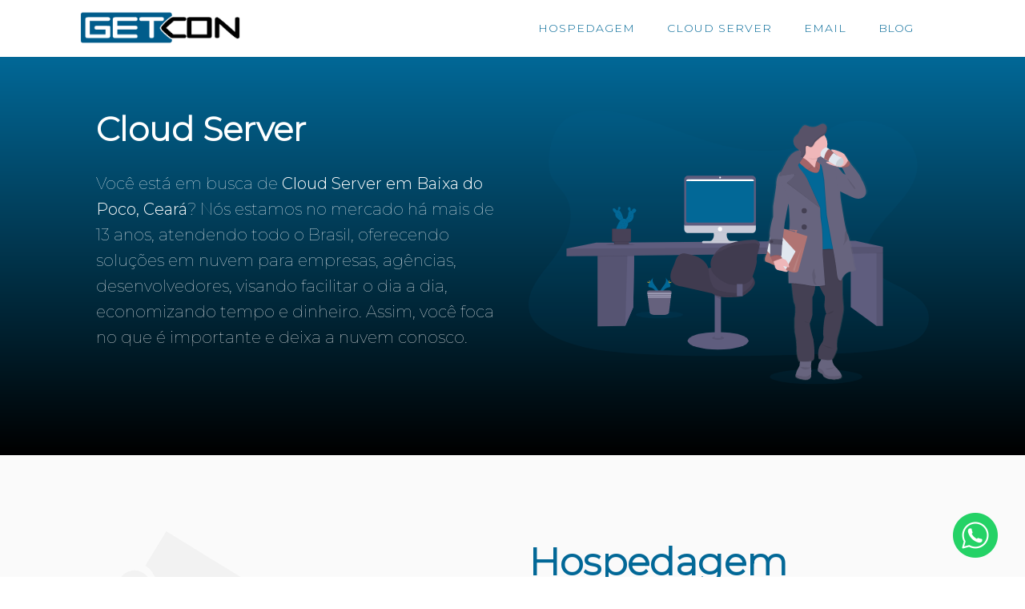

--- FILE ---
content_type: text/html; charset=UTF-8
request_url: https://getcon.com.br/cloud-server-baixa-do-poco-ceara/
body_size: 13375
content:
<!DOCTYPE html>
<html lang="pt-BR" >
<head>
<meta charset="UTF-8">
<meta name="viewport" content="width=device-width, initial-scale=1.0">
<!-- WP_HEAD() START -->
<title>Cloud Server - Baixa do Poco,  Ceará - GETCON Soluções em Nuvem</title>
<link rel="preload" as="style" href="https://fonts.googleapis.com/css?family=Montserrat:100,|Montserrat:300," >
<link rel="stylesheet" href="https://fonts.googleapis.com/css?family=Montserrat:100,|Montserrat:300,">
<meta name='robots' content='max-image-preview:large' />
	<style>img:is([sizes="auto" i], [sizes^="auto," i]) { contain-intrinsic-size: 3000px 1500px }</style>
	<link rel='stylesheet' id='wp-block-library-css' href='https://getcon.com.br/wp-includes/css/dist/block-library/style.min.css?ver=6.7.4' type='text/css' media='all' />
<style id='classic-theme-styles-inline-css' type='text/css'>
/*! This file is auto-generated */
.wp-block-button__link{color:#fff;background-color:#32373c;border-radius:9999px;box-shadow:none;text-decoration:none;padding:calc(.667em + 2px) calc(1.333em + 2px);font-size:1.125em}.wp-block-file__button{background:#32373c;color:#fff;text-decoration:none}
</style>
<style id='global-styles-inline-css' type='text/css'>
:root{--wp--preset--aspect-ratio--square: 1;--wp--preset--aspect-ratio--4-3: 4/3;--wp--preset--aspect-ratio--3-4: 3/4;--wp--preset--aspect-ratio--3-2: 3/2;--wp--preset--aspect-ratio--2-3: 2/3;--wp--preset--aspect-ratio--16-9: 16/9;--wp--preset--aspect-ratio--9-16: 9/16;--wp--preset--color--black: #000000;--wp--preset--color--cyan-bluish-gray: #abb8c3;--wp--preset--color--white: #ffffff;--wp--preset--color--pale-pink: #f78da7;--wp--preset--color--vivid-red: #cf2e2e;--wp--preset--color--luminous-vivid-orange: #ff6900;--wp--preset--color--luminous-vivid-amber: #fcb900;--wp--preset--color--light-green-cyan: #7bdcb5;--wp--preset--color--vivid-green-cyan: #00d084;--wp--preset--color--pale-cyan-blue: #8ed1fc;--wp--preset--color--vivid-cyan-blue: #0693e3;--wp--preset--color--vivid-purple: #9b51e0;--wp--preset--gradient--vivid-cyan-blue-to-vivid-purple: linear-gradient(135deg,rgba(6,147,227,1) 0%,rgb(155,81,224) 100%);--wp--preset--gradient--light-green-cyan-to-vivid-green-cyan: linear-gradient(135deg,rgb(122,220,180) 0%,rgb(0,208,130) 100%);--wp--preset--gradient--luminous-vivid-amber-to-luminous-vivid-orange: linear-gradient(135deg,rgba(252,185,0,1) 0%,rgba(255,105,0,1) 100%);--wp--preset--gradient--luminous-vivid-orange-to-vivid-red: linear-gradient(135deg,rgba(255,105,0,1) 0%,rgb(207,46,46) 100%);--wp--preset--gradient--very-light-gray-to-cyan-bluish-gray: linear-gradient(135deg,rgb(238,238,238) 0%,rgb(169,184,195) 100%);--wp--preset--gradient--cool-to-warm-spectrum: linear-gradient(135deg,rgb(74,234,220) 0%,rgb(151,120,209) 20%,rgb(207,42,186) 40%,rgb(238,44,130) 60%,rgb(251,105,98) 80%,rgb(254,248,76) 100%);--wp--preset--gradient--blush-light-purple: linear-gradient(135deg,rgb(255,206,236) 0%,rgb(152,150,240) 100%);--wp--preset--gradient--blush-bordeaux: linear-gradient(135deg,rgb(254,205,165) 0%,rgb(254,45,45) 50%,rgb(107,0,62) 100%);--wp--preset--gradient--luminous-dusk: linear-gradient(135deg,rgb(255,203,112) 0%,rgb(199,81,192) 50%,rgb(65,88,208) 100%);--wp--preset--gradient--pale-ocean: linear-gradient(135deg,rgb(255,245,203) 0%,rgb(182,227,212) 50%,rgb(51,167,181) 100%);--wp--preset--gradient--electric-grass: linear-gradient(135deg,rgb(202,248,128) 0%,rgb(113,206,126) 100%);--wp--preset--gradient--midnight: linear-gradient(135deg,rgb(2,3,129) 0%,rgb(40,116,252) 100%);--wp--preset--font-size--small: 13px;--wp--preset--font-size--medium: 20px;--wp--preset--font-size--large: 36px;--wp--preset--font-size--x-large: 42px;--wp--preset--font-family--inter: "Inter", sans-serif;--wp--preset--font-family--cardo: Cardo;--wp--preset--spacing--20: 0.44rem;--wp--preset--spacing--30: 0.67rem;--wp--preset--spacing--40: 1rem;--wp--preset--spacing--50: 1.5rem;--wp--preset--spacing--60: 2.25rem;--wp--preset--spacing--70: 3.38rem;--wp--preset--spacing--80: 5.06rem;--wp--preset--shadow--natural: 6px 6px 9px rgba(0, 0, 0, 0.2);--wp--preset--shadow--deep: 12px 12px 50px rgba(0, 0, 0, 0.4);--wp--preset--shadow--sharp: 6px 6px 0px rgba(0, 0, 0, 0.2);--wp--preset--shadow--outlined: 6px 6px 0px -3px rgba(255, 255, 255, 1), 6px 6px rgba(0, 0, 0, 1);--wp--preset--shadow--crisp: 6px 6px 0px rgba(0, 0, 0, 1);}:where(.is-layout-flex){gap: 0.5em;}:where(.is-layout-grid){gap: 0.5em;}body .is-layout-flex{display: flex;}.is-layout-flex{flex-wrap: wrap;align-items: center;}.is-layout-flex > :is(*, div){margin: 0;}body .is-layout-grid{display: grid;}.is-layout-grid > :is(*, div){margin: 0;}:where(.wp-block-columns.is-layout-flex){gap: 2em;}:where(.wp-block-columns.is-layout-grid){gap: 2em;}:where(.wp-block-post-template.is-layout-flex){gap: 1.25em;}:where(.wp-block-post-template.is-layout-grid){gap: 1.25em;}.has-black-color{color: var(--wp--preset--color--black) !important;}.has-cyan-bluish-gray-color{color: var(--wp--preset--color--cyan-bluish-gray) !important;}.has-white-color{color: var(--wp--preset--color--white) !important;}.has-pale-pink-color{color: var(--wp--preset--color--pale-pink) !important;}.has-vivid-red-color{color: var(--wp--preset--color--vivid-red) !important;}.has-luminous-vivid-orange-color{color: var(--wp--preset--color--luminous-vivid-orange) !important;}.has-luminous-vivid-amber-color{color: var(--wp--preset--color--luminous-vivid-amber) !important;}.has-light-green-cyan-color{color: var(--wp--preset--color--light-green-cyan) !important;}.has-vivid-green-cyan-color{color: var(--wp--preset--color--vivid-green-cyan) !important;}.has-pale-cyan-blue-color{color: var(--wp--preset--color--pale-cyan-blue) !important;}.has-vivid-cyan-blue-color{color: var(--wp--preset--color--vivid-cyan-blue) !important;}.has-vivid-purple-color{color: var(--wp--preset--color--vivid-purple) !important;}.has-black-background-color{background-color: var(--wp--preset--color--black) !important;}.has-cyan-bluish-gray-background-color{background-color: var(--wp--preset--color--cyan-bluish-gray) !important;}.has-white-background-color{background-color: var(--wp--preset--color--white) !important;}.has-pale-pink-background-color{background-color: var(--wp--preset--color--pale-pink) !important;}.has-vivid-red-background-color{background-color: var(--wp--preset--color--vivid-red) !important;}.has-luminous-vivid-orange-background-color{background-color: var(--wp--preset--color--luminous-vivid-orange) !important;}.has-luminous-vivid-amber-background-color{background-color: var(--wp--preset--color--luminous-vivid-amber) !important;}.has-light-green-cyan-background-color{background-color: var(--wp--preset--color--light-green-cyan) !important;}.has-vivid-green-cyan-background-color{background-color: var(--wp--preset--color--vivid-green-cyan) !important;}.has-pale-cyan-blue-background-color{background-color: var(--wp--preset--color--pale-cyan-blue) !important;}.has-vivid-cyan-blue-background-color{background-color: var(--wp--preset--color--vivid-cyan-blue) !important;}.has-vivid-purple-background-color{background-color: var(--wp--preset--color--vivid-purple) !important;}.has-black-border-color{border-color: var(--wp--preset--color--black) !important;}.has-cyan-bluish-gray-border-color{border-color: var(--wp--preset--color--cyan-bluish-gray) !important;}.has-white-border-color{border-color: var(--wp--preset--color--white) !important;}.has-pale-pink-border-color{border-color: var(--wp--preset--color--pale-pink) !important;}.has-vivid-red-border-color{border-color: var(--wp--preset--color--vivid-red) !important;}.has-luminous-vivid-orange-border-color{border-color: var(--wp--preset--color--luminous-vivid-orange) !important;}.has-luminous-vivid-amber-border-color{border-color: var(--wp--preset--color--luminous-vivid-amber) !important;}.has-light-green-cyan-border-color{border-color: var(--wp--preset--color--light-green-cyan) !important;}.has-vivid-green-cyan-border-color{border-color: var(--wp--preset--color--vivid-green-cyan) !important;}.has-pale-cyan-blue-border-color{border-color: var(--wp--preset--color--pale-cyan-blue) !important;}.has-vivid-cyan-blue-border-color{border-color: var(--wp--preset--color--vivid-cyan-blue) !important;}.has-vivid-purple-border-color{border-color: var(--wp--preset--color--vivid-purple) !important;}.has-vivid-cyan-blue-to-vivid-purple-gradient-background{background: var(--wp--preset--gradient--vivid-cyan-blue-to-vivid-purple) !important;}.has-light-green-cyan-to-vivid-green-cyan-gradient-background{background: var(--wp--preset--gradient--light-green-cyan-to-vivid-green-cyan) !important;}.has-luminous-vivid-amber-to-luminous-vivid-orange-gradient-background{background: var(--wp--preset--gradient--luminous-vivid-amber-to-luminous-vivid-orange) !important;}.has-luminous-vivid-orange-to-vivid-red-gradient-background{background: var(--wp--preset--gradient--luminous-vivid-orange-to-vivid-red) !important;}.has-very-light-gray-to-cyan-bluish-gray-gradient-background{background: var(--wp--preset--gradient--very-light-gray-to-cyan-bluish-gray) !important;}.has-cool-to-warm-spectrum-gradient-background{background: var(--wp--preset--gradient--cool-to-warm-spectrum) !important;}.has-blush-light-purple-gradient-background{background: var(--wp--preset--gradient--blush-light-purple) !important;}.has-blush-bordeaux-gradient-background{background: var(--wp--preset--gradient--blush-bordeaux) !important;}.has-luminous-dusk-gradient-background{background: var(--wp--preset--gradient--luminous-dusk) !important;}.has-pale-ocean-gradient-background{background: var(--wp--preset--gradient--pale-ocean) !important;}.has-electric-grass-gradient-background{background: var(--wp--preset--gradient--electric-grass) !important;}.has-midnight-gradient-background{background: var(--wp--preset--gradient--midnight) !important;}.has-small-font-size{font-size: var(--wp--preset--font-size--small) !important;}.has-medium-font-size{font-size: var(--wp--preset--font-size--medium) !important;}.has-large-font-size{font-size: var(--wp--preset--font-size--large) !important;}.has-x-large-font-size{font-size: var(--wp--preset--font-size--x-large) !important;}
:where(.wp-block-post-template.is-layout-flex){gap: 1.25em;}:where(.wp-block-post-template.is-layout-grid){gap: 1.25em;}
:where(.wp-block-columns.is-layout-flex){gap: 2em;}:where(.wp-block-columns.is-layout-grid){gap: 2em;}
:root :where(.wp-block-pullquote){font-size: 1.5em;line-height: 1.6;}
</style>
<link rel='stylesheet' id='tpw_widget_css-css' href='https://getcon.com.br/wp-content/plugins/autochat-button-for-mobile-chat/assets/css/widget_css.css?ver=6.7.4' type='text/css' media='all' />
<link rel='stylesheet' id='contact-form-7-css' href='https://getcon.com.br/wp-content/plugins/contact-form-7/includes/css/styles.css?ver=6.0.3' type='text/css' media='all' />
<link rel='stylesheet' id='oxygen-css' href='https://getcon.com.br/wp-content/plugins/oxygen/component-framework/oxygen.css?ver=4.9.1' type='text/css' media='all' />
<link rel='stylesheet' id='woocommerce-layout-css' href='https://getcon.com.br/wp-content/plugins/woocommerce/assets/css/woocommerce-layout.css?ver=9.6.3' type='text/css' media='all' />
<link rel='stylesheet' id='woocommerce-smallscreen-css' href='https://getcon.com.br/wp-content/plugins/woocommerce/assets/css/woocommerce-smallscreen.css?ver=9.6.3' type='text/css' media='only screen and (max-width: 768px)' />
<link rel='stylesheet' id='woocommerce-general-css' href='https://getcon.com.br/wp-content/plugins/woocommerce/assets/css/woocommerce.css?ver=9.6.3' type='text/css' media='all' />
<style id='woocommerce-inline-inline-css' type='text/css'>
.woocommerce form .form-row .required { visibility: visible; }
</style>
<link rel='stylesheet' id='photoswipe-css' href='https://getcon.com.br/wp-content/plugins/woocommerce/assets/css/photoswipe/photoswipe.min.css?ver=9.6.3' type='text/css' media='all' />
<link rel='stylesheet' id='photoswipe-default-skin-css' href='https://getcon.com.br/wp-content/plugins/woocommerce/assets/css/photoswipe/default-skin/default-skin.min.css?ver=9.6.3' type='text/css' media='all' />
<link rel='stylesheet' id='brands-styles-css' href='https://getcon.com.br/wp-content/plugins/woocommerce/assets/css/brands.css?ver=9.6.3' type='text/css' media='all' />
<script type="text/javascript" src="https://getcon.com.br/wp-includes/js/jquery/jquery.min.js?ver=3.7.1" id="jquery-core-js"></script>
<script type="text/javascript" src="https://getcon.com.br/wp-content/plugins/woocommerce/assets/js/jquery-blockui/jquery.blockUI.min.js?ver=2.7.0-wc.9.6.3" id="jquery-blockui-js" defer="defer" data-wp-strategy="defer"></script>
<script type="text/javascript" id="wc-add-to-cart-js-extra">
/* <![CDATA[ */
var wc_add_to_cart_params = {"ajax_url":"\/wp-admin\/admin-ajax.php","wc_ajax_url":"\/?wc-ajax=%%endpoint%%","i18n_view_cart":"Ver carrinho","cart_url":"https:\/\/getcon.com.br\/finalizar-compra\/","is_cart":"","cart_redirect_after_add":"no"};
/* ]]> */
</script>
<script type="text/javascript" src="https://getcon.com.br/wp-content/plugins/woocommerce/assets/js/frontend/add-to-cart.min.js?ver=9.6.3" id="wc-add-to-cart-js" defer="defer" data-wp-strategy="defer"></script>
<script type="text/javascript" src="https://getcon.com.br/wp-content/plugins/woocommerce/assets/js/js-cookie/js.cookie.min.js?ver=2.1.4-wc.9.6.3" id="js-cookie-js" defer="defer" data-wp-strategy="defer"></script>
<script type="text/javascript" id="woocommerce-js-extra">
/* <![CDATA[ */
var woocommerce_params = {"ajax_url":"\/wp-admin\/admin-ajax.php","wc_ajax_url":"\/?wc-ajax=%%endpoint%%"};
/* ]]> */
</script>
<script type="text/javascript" src="https://getcon.com.br/wp-content/plugins/woocommerce/assets/js/frontend/woocommerce.min.js?ver=9.6.3" id="woocommerce-js" defer="defer" data-wp-strategy="defer"></script>
<script type="text/javascript" src="https://getcon.com.br/wp-content/plugins/woocommerce/assets/js/zoom/jquery.zoom.min.js?ver=1.7.21-wc.9.6.3" id="zoom-js" defer="defer" data-wp-strategy="defer"></script>
<script type="text/javascript" src="https://getcon.com.br/wp-content/plugins/woocommerce/assets/js/flexslider/jquery.flexslider.min.js?ver=2.7.2-wc.9.6.3" id="flexslider-js" defer="defer" data-wp-strategy="defer"></script>
<script type="text/javascript" src="https://getcon.com.br/wp-content/plugins/woocommerce/assets/js/photoswipe/photoswipe.min.js?ver=4.1.1-wc.9.6.3" id="photoswipe-js" defer="defer" data-wp-strategy="defer"></script>
<script type="text/javascript" src="https://getcon.com.br/wp-content/plugins/woocommerce/assets/js/photoswipe/photoswipe-ui-default.min.js?ver=4.1.1-wc.9.6.3" id="photoswipe-ui-default-js" defer="defer" data-wp-strategy="defer"></script>
<script type="text/javascript" id="wc-single-product-js-extra">
/* <![CDATA[ */
var wc_single_product_params = {"i18n_required_rating_text":"Selecione uma classifica\u00e7\u00e3o","i18n_product_gallery_trigger_text":"View full-screen image gallery","review_rating_required":"yes","flexslider":{"rtl":false,"animation":"slide","smoothHeight":true,"directionNav":false,"controlNav":"thumbnails","slideshow":false,"animationSpeed":500,"animationLoop":false,"allowOneSlide":false,"touch":false},"zoom_enabled":"1","zoom_options":[],"photoswipe_enabled":"1","photoswipe_options":{"shareEl":false,"closeOnScroll":false,"history":false,"hideAnimationDuration":0,"showAnimationDuration":0},"flexslider_enabled":"1"};
/* ]]> */
</script>
<script type="text/javascript" src="https://getcon.com.br/wp-content/plugins/woocommerce/assets/js/frontend/single-product.min.js?ver=9.6.3" id="wc-single-product-js" defer="defer" data-wp-strategy="defer"></script>
<link rel="https://api.w.org/" href="https://getcon.com.br/wp-json/" /><link rel="alternate" title="JSON" type="application/json" href="https://getcon.com.br/wp-json/wp/v2/pages/7261" /><link rel="EditURI" type="application/rsd+xml" title="RSD" href="https://getcon.com.br/xmlrpc.php?rsd" />
<meta name="generator" content="WordPress 6.7.4" />
<meta name="generator" content="WooCommerce 9.6.3" />
<link rel="canonical" href="https://getcon.com.br/cloud-server-baixa-do-poco-ceara/" />
<link rel='shortlink' href='https://getcon.com.br/?p=7261' />
<link rel="alternate" title="oEmbed (JSON)" type="application/json+oembed" href="https://getcon.com.br/wp-json/oembed/1.0/embed?url=https%3A%2F%2Fgetcon.com.br%2Fcloud-server-baixa-do-poco-ceara%2F" />
<link rel="alternate" title="oEmbed (XML)" type="text/xml+oembed" href="https://getcon.com.br/wp-json/oembed/1.0/embed?url=https%3A%2F%2Fgetcon.com.br%2Fcloud-server-baixa-do-poco-ceara%2F&#038;format=xml" />
<style type="text/css" media="screen">
   .woocommerce #customer_details .col-1,.woocommerce #customer_details .col-2{
    width: 48%;
   }
    .cart-collaterals .cross-sells{
    display: none;
   }
   
@media (max-width:640px) {
     .woocommerce #customer_details .col-1,.woocommerce #customer_details .col-2{
    width: 100% !important;
   }
}
</style>
	<noscript><style>.woocommerce-product-gallery{ opacity: 1 !important; }</style></noscript>
	<style class='wp-fonts-local' type='text/css'>
@font-face{font-family:Inter;font-style:normal;font-weight:300 900;font-display:fallback;src:url('https://getcon.com.br/wp-content/plugins/woocommerce/assets/fonts/Inter-VariableFont_slnt,wght.woff2') format('woff2');font-stretch:normal;}
@font-face{font-family:Cardo;font-style:normal;font-weight:400;font-display:fallback;src:url('https://getcon.com.br/wp-content/plugins/woocommerce/assets/fonts/cardo_normal_400.woff2') format('woff2');}
</style>
<link rel='stylesheet' id='oxygen-cache-3686-css' href='//getcon.com.br/wp-content/uploads/oxygen/css/header-and-footer-2-3686.css?cache=1592010553&#038;ver=6.7.4' type='text/css' media='all' />
<link rel='stylesheet' id='oxygen-styles-7261-css' href='https://getcon.com.br/cloud-server-baixa-do-poco-ceara/?post_id=7261&#038;xlink=css&#038;nouniversal=true&#038;ver=6.7.4' type='text/css' media='all' />
<link rel='stylesheet' id='oxygen-universal-styles-css' href='//getcon.com.br/wp-content/uploads/oxygen/css/universal.css?cache=1754335758&#038;ver=6.7.4' type='text/css' media='all' />
<!-- END OF WP_HEAD() -->
</head>
<body class="page-template-default page page-id-7261  wp-embed-responsive theme-oxygen-is-not-a-theme oxygen-body woocommerce-no-js" >




						<header id="_header-217-3686" class="oxy-header-wrapper oxy-overlay-header oxy-header" ><div id="_header_row-218-3686" class="oxy-header-row" ><div class="oxy-header-container"><div id="_header_left-219-3686" class="oxy-header-left" ><a id="link-220-3686" class="ct-link" href="https://getcon.com.br/" target="_self"  ><img  id="image-221-3686" alt="" src="https://getcon.com.br/wp-content/uploads/2020/04/logo-getcon.png" class="ct-image"/></a></div><div id="_header_center-222-3686" class="oxy-header-center" ></div><div id="_header_right-223-3686" class="oxy-header-right" ><div id="div_block-224-3686" class="ct-div-block" ><div id="div_block-225-3686" class="ct-div-block" ><div id="div_block-227-3686" class="ct-div-block oxy-menu-dropdown" ><a id="link_text-228-3686" class="ct-link-text oxy-dropdown-link" href="#" target="_self"  >HOSPEDAGEM</a><div id="div_block-229-3686" class="ct-div-block oxy-drop-menu rounded-corner" ><div id="div_block-230-3686" class="ct-div-block" ><a id="link-231-3686" class="ct-link featured-menu-item" href="https://getcon.com.br/hospedagem/" target="_self"  ><div id="fancy_icon-232-3686" class="ct-fancy-icon" ><svg id="svg-fancy_icon-232-3686"><use xlink:href="#Lineariconsicon-home"></use></svg></div><div id="div_block-233-3686" class="ct-div-block" ><div id="text_block-234-3686" class="ct-text-block " >Hospedagem de sites<br></div><div id="text_block-235-3686" class="ct-text-block" >Hospedagem padrão de site e emails</div></div></a><a id="link-236-3686" class="ct-link featured-menu-item" href="https://getcon.com.br/hospedagem-wordpress/" target="_self"  ><div id="fancy_icon-237-3686" class="ct-fancy-icon" ><svg id="svg-fancy_icon-237-3686"><use xlink:href="#FontAwesomeicon-wordpress"></use></svg></div><div id="div_block-238-3686" class="ct-div-block" ><div id="text_block-239-3686" class="ct-text-block " >Hospedagem WordPress<br></div><div id="text_block-240-3686" class="ct-text-block" >Hospedagem otimizada site WordPress<br></div></div></a><a id="link-320-3686" class="ct-link featured-menu-item" href="https://getcon.com.br/cloud-server/" target="_self"  ><div id="fancy_icon-321-3686" class="ct-fancy-icon" ><svg id="svg-fancy_icon-321-3686"><use xlink:href="#Lineariconsicon-cloud"></use></svg></div><div id="div_block-322-3686" class="ct-div-block" ><div id="text_block-323-3686" class="ct-text-block " >Hospedagem Cloud<br></div><div id="text_block-324-3686" class="ct-text-block" >Mais estabilidade para seu site com recursos dedicados em nuvem<br></div></div></a><a id="link-241-3686" class="ct-link featured-menu-item" href="https://getcon.com.br/armazenamento-em-nuvem/" target="_self"  ><div id="fancy_icon-242-3686" class="ct-fancy-icon" ><svg id="svg-fancy_icon-242-3686"><use xlink:href="#Lineariconsicon-cloud-sync"></use></svg></div><div id="div_block-243-3686" class="ct-div-block" ><div id="text_block-244-3686" class="ct-text-block " >Armazenamento em Nuvem<br></div><div id="text_block-245-3686" class="ct-text-block" >Hospedagem de arquivos em nuvem<br></div></div></a></div><div id="div_block-246-3686" class="ct-div-block" ><a id="link-247-3686" class="ct-link featured-menu-item" href="https://getcon.com.br/hospedagem/" target="_self"  ><div id="fancy_icon-248-3686" class="ct-fancy-icon" ><svg id="svg-fancy_icon-248-3686"><use xlink:href="#Lineariconsicon-envelope"></use></svg></div><div id="div_block-249-3686" class="ct-div-block" ><div id="text_block-250-3686" class="ct-text-block " >Hospedagem de Emails<br></div><div id="text_block-336-3686" class="ct-text-block" >Hospedagem padrão para emails<br></div></div></a><a id="link-365-3686" class="ct-link featured-menu-item" href="https://getcon.com.br/revenda-cloud-server/" target="_self"  ><div id="fancy_icon-366-3686" class="ct-fancy-icon" ><svg id="svg-fancy_icon-366-3686"><use xlink:href="#Lineariconsicon-rocket"></use></svg></div><div id="div_block-367-3686" class="ct-div-block" ><div id="text_block-368-3686" class="ct-text-block " >Revenda Cloud Server<br></div><div id="text_block-369-3686" class="ct-text-block" >Para agências hospedarem seus clientes<br></div></div></a></div></div></div><div id="div_block-271-3686" class="ct-div-block oxy-menu-dropdown" ><a id="link_text-272-3686" class="ct-link-text oxy-dropdown-link" href="#" target="_self"  >CLOUD SERVER</a><div id="div_block-273-3686" class="ct-div-block oxy-drop-menu rounded-corner" ><div id="div_block-274-3686" class="ct-div-block" ><a id="link-275-3686" class="ct-link featured-menu-item" href="https://getcon.com.br/vps-ssd/" target="_self"  ><div id="fancy_icon-276-3686" class="ct-fancy-icon" ><svg id="svg-fancy_icon-276-3686"><use xlink:href="#FontAwesomeicon-server"></use></svg></div><div id="div_block-277-3686" class="ct-div-block" ><div id="text_block-278-3686" class="ct-text-block " >VPS SSD<br></div><div id="text_block-279-3686" class="ct-text-block" >Servidor VPS SSD<br></div></div></a><a id="link-280-3686" class="ct-link featured-menu-item" href="https://getcon.com.br/cloud-server/" target="_self"  ><div id="fancy_icon-281-3686" class="ct-fancy-icon" ><svg id="svg-fancy_icon-281-3686"><use xlink:href="#Lineariconsicon-cloud"></use></svg></div><div id="div_block-282-3686" class="ct-div-block" ><div id="text_block-283-3686" class="ct-text-block " >Cloud Server<br></div><div id="text_block-284-3686" class="ct-text-block" >Servidor Cloud de alta disponibilidade<br></div></div></a><a id="link-358-3686" class="ct-link featured-menu-item" href="https://getcon.com.br/cloud-server/" target="_self"  ><div id="fancy_icon-359-3686" class="ct-fancy-icon" ><svg id="svg-fancy_icon-359-3686"><use xlink:href="#FontAwesomeicon-wordpress"></use></svg></div><div id="div_block-360-3686" class="ct-div-block" ><div id="text_block-361-3686" class="ct-text-block " >Cloud WordPress<br></div><div id="text_block-362-3686" class="ct-text-block" >Seu site WordPress em um Cloud com recursos dedicados<br></div></div></a><a id="link-285-3686" class="ct-link featured-menu-item" href="https://getcon.com.br/revenda-cloud-server/" target="_self"  ><div id="fancy_icon-286-3686" class="ct-fancy-icon" ><svg id="svg-fancy_icon-286-3686"><use xlink:href="#Lineariconsicon-cloud-check"></use></svg></div><div id="div_block-287-3686" class="ct-div-block" ><div id="text_block-288-3686" class="ct-text-block " >Revenda Cloud Server<br></div><div id="text_block-289-3686" class="ct-text-block" >Hospede seus projetos e dos seus clientes<br></div></div></a><a id="link-351-3686" class="ct-link featured-menu-item" href="https://getcon.com.br/revenda-cloud-server/" target="_self"  ><div id="fancy_icon-352-3686" class="ct-fancy-icon" ><svg id="svg-fancy_icon-352-3686"><use xlink:href="#Lineariconsicon-envelope"></use></svg></div><div id="div_block-353-3686" class="ct-div-block" ><div id="text_block-354-3686" class="ct-text-block " >Servidor de Emails<br></div><div id="text_block-355-3686" class="ct-text-block" >Servidor cloud dedicado para Emails<br></div></div></a></div><div id="div_block-290-3686" class="ct-div-block" ><a id="link-291-3686" class="ct-link featured-menu-item" href="https://getcon.com.br/cloud-server-amazon/" target="_self"  ><div id="fancy_icon-292-3686" class="ct-fancy-icon" ><svg id="svg-fancy_icon-292-3686"><use xlink:href="#FontAwesomeicon-amazon"></use></svg></div><div id="div_block-293-3686" class="ct-div-block" ><div id="text_block-294-3686" class="ct-text-block " >Cloud Server Amazon</div></div></a></div></div></div><div id="div_block-370-3686" class="ct-div-block oxy-menu-dropdown" ><a id="link_text-371-3686" class="ct-link-text oxy-dropdown-link" href="#" target="_self"  >EMAIL</a><div id="div_block-372-3686" class="ct-div-block oxy-drop-menu rounded-corner" ><div id="div_block-373-3686" class="ct-div-block" ><a id="link-374-3686" class="ct-link featured-menu-item" href="https://getcon.com.br/hospedagem/" target="_self"  ><div id="fancy_icon-375-3686" class="ct-fancy-icon" ><svg id="svg-fancy_icon-375-3686"><use xlink:href="#FontAwesomeicon-envelope-square"></use></svg></div><div id="div_block-376-3686" class="ct-div-block" ><div id="text_block-377-3686" class="ct-text-block " >Email Personalizado<br></div><div id="text_block-378-3686" class="ct-text-block" >Tenha seu próprio email<br></div></div></a><a id="link-394-3686" class="ct-link featured-menu-item" href="https://getcon.com.br/revenda-cloud-server/" target="_self"  ><div id="fancy_icon-395-3686" class="ct-fancy-icon" ><svg id="svg-fancy_icon-395-3686"><use xlink:href="#Lineariconsicon-database"></use></svg></div><div id="div_block-396-3686" class="ct-div-block" ><div id="text_block-397-3686" class="ct-text-block " >Servidor de Emails<br></div><div id="text_block-398-3686" class="ct-text-block" >Servidor cloud dedicado para Emails<br></div></div></a></div><div id="div_block-399-3686" class="ct-div-block" ><a id="link-404-3686" class="ct-link featured-menu-item" href="http://" target="_self"  ><div id="fancy_icon-405-3686" class="ct-fancy-icon" ><svg id="svg-fancy_icon-405-3686"><use xlink:href="#FontAwesomeicon-google"></use></svg></div><div id="div_block-406-3686" class="ct-div-block" ><div id="text_block-407-3686" class="ct-text-block " >Google Gmail<br></div></div></a></div></div></div><a id="link_text-268-3686" class="ct-link-text " href="https://getcon.com.br/blog/" target="_self"  >BLOG</a></div></div><div id="code_block-269-3686" class="ct-code-block" ></div></div></div></div></header>
		<div id='inner_content-14-3686' class='ct-inner-content'><section id="section-3-3919" class=" ct-section" ><div class="ct-section-inner-wrap"><div id="new_columns-4-3919" class="ct-new-columns" ><div id="div_block-5-3919" class="ct-div-block" ><h1 id="headline-6-3919" class="ct-headline ">Cloud Server <br></h1><div id="text_block-7-3919" class="ct-text-block" >Você está em busca de <b>Cloud Server em  Baixa do Poco,  Ceará</b>? Nós estamos no mercado há mais de 13 anos, atendendo todo o Brasil, oferecendo soluções em nuvem para empresas, agências, desenvolvedores, visando facilitar o dia a dia, economizando tempo e dinheiro. Assim, você foca no que é importante e deixa a nuvem conosco.<br></div></div><div id="div_block-8-3919" class="ct-div-block" ><img  id="image-9-3919" alt="" src="https://getcon.com.br/wp-content/uploads/2019/12/undraw_quitting_time_dm8t.svg" class="ct-image"/></div></div></div></section><section id="section-12-3919" class=" ct-section" ><div class="ct-section-inner-wrap"><div id="new_columns-13-3919" class="ct-new-columns saas-features-column-row" ><div id="div_block-14-3919" class="ct-div-block" ><img  id="image-15-3919" alt="" src="https://getcon.com.br/wp-content/uploads/2019/12/undraw_landing_page_q6hh.svg" class="ct-image saas-features-img"/></div><div id="div_block-16-3919" class="ct-div-block" ><h2 id="headline-17-3919" class="ct-headline saas-heading-two">Hospedagem<br>de sites e emails<br></h2><div id="div_block-18-3919" class="ct-div-block saas-divider" ></div><div id="text_block-19-3919" class="ct-text-block saas-body-text" >Hospedagem de sites e emails para não se incomodar. Para você ou seu negócio ter presença online. Emails como você@suaideia.com.br também. Você não precisa ser um expert, nós te ajudamos!<br></div><a id="link_text-20-3919" class="ct-link-text saas-secondary-button" href="https://getcon.com.br/hospedagem/" target="_self"  >SAIBA MAIS</a></div></div><div id="new_columns-21-3919" class="ct-new-columns saas-features-column-row" ><div id="div_block-22-3919" class="ct-div-block" ><h2 id="headline-23-3919" class="ct-headline saas-heading-two">Cloud server<br>profissional<br></h2><div id="div_block-24-3919" class="ct-div-block saas-divider" ></div><div id="text_block-25-3919" class="ct-text-block saas-body-text" >Servidor Cloud descomplicado. Para clientes que necessitam hospedar aplicações que demandam mais recursos, como ERP online, E-commerce, Portais de notícias, sites institucionais. Um Cloud só para seu projeto, sem compartilhar recursos com outros. <br></div><a id="link_text-26-3919" class="ct-link-text saas-secondary-button" href="https://getcon.com.br/cloud-server/" target="_self"  >SAIBA MAIS</a></div><div id="div_block-27-3919" class="ct-div-block" ><img  id="image-28-3919" alt="" src="https://getcon.com.br/wp-content/uploads/2019/12/undraw_maker_launch_crhe.svg" class="ct-image saas-features-img"/></div></div><div id="new_columns-29-3919" class="ct-new-columns saas-features-column-row" ><div id="div_block-30-3919" class="ct-div-block" ><img  id="image-31-3919" alt="" src="https://getcon.com.br/wp-content/uploads/2019/12/undraw_programming_2svr.svg" class="ct-image saas-features-img"/></div><div id="div_block-32-3919" class="ct-div-block" ><h2 id="headline-33-3919" class="ct-headline saas-heading-two">Revenda<br>de hospedagem<br></h2><div id="div_block-34-3919" class="ct-div-block saas-divider" ></div><div id="text_block-35-3919" class="ct-text-block saas-body-text" >Tenha sua própria revenda de hospedagem. Hospede seus sites e dos seus clientes em sua revenda. Crie quantos domínios e contas de emails desejar sem limitações de licenças.<br></div><a id="link_text-36-3919" class="ct-link-text saas-secondary-button" href="https://getcon.com.br/revenda-cloud-server/" target="_self"  >SAIBA MAIS</a></div></div><div id="new_columns-37-3919" class="ct-new-columns saas-features-column-row" ><div id="div_block-38-3919" class="ct-div-block" ><h2 id="headline-39-3919" class="ct-headline saas-heading-two">Armazenamento<br>em nuvem<br></h2><div id="div_block-40-3919" class="ct-div-block saas-divider" ></div><div id="text_block-41-3919" class="ct-text-block saas-body-text" >Tenha seus arquivos, documentos, fotos sempre salvos em nuvem, seja do seu computador, notebook ou celular. Acesse-os de onde quiser e a qualquer momento. Fique tranquilo sabendo que todos seus arquivos estão guardados em nuvem.<br></div><a id="link_text-42-3919" class="ct-link-text saas-secondary-button" href="https://getcon.com.br/armazenamento-em-nuvem/" target="_self"  >SAIBA MAIS</a></div><div id="div_block-43-3919" class="ct-div-block" ><img  id="image-44-3919" alt="" src="https://getcon.com.br/wp-content/uploads/2019/12/undraw_going_up_ttm5.svg" class="ct-image saas-features-img"/></div></div></div></section><section id="section-10-3919" class=" ct-section" ><div class="ct-section-inner-wrap"><h1 id="headline-45-3919" class="ct-headline">Cloud Server -  Baixa do Poco,  Ceará</h1><div id="text_block-78-3919" class="ct-text-block" >Você mora em <b>Baixa do Poco, Ceará</b>? Sem problemas. Nossa empresa atua em todo território nacional. Confira todas nossas soluções em nosso site e veja qual se adequa melhor a sua necessidade. Tem dúvidas? Nos chame para conversar.<br></div><a id="link_text-82-3919" class="ct-link-text saas-secondary-button" href="https://wa.me/554733736905" target="_self"  >FALAR COM ANALISTA</a><div id="new_columns-51-3919" class="ct-new-columns" ><div id="div_block-52-3919" class="ct-div-block" ><div id="div_block-53-3919" class="ct-div-block saas-home-review-wrapper" ><div id="div_block-54-3919" class="ct-div-block saas-home-user-wrapper" ><img  id="image-55-3919" alt="" src="https://getcon.com.br/wp-content/uploads/2019/12/IMG_9278-1.jpg" class="ct-image saas-home-review-avatar"/><h4 id="headline-56-3919" class="ct-headline saas-home-review-title">Giovani Brugnago,<br><span style="font-weight: normal;">Advogado</span><br></h4></div><img  id="image-57-3919" alt="" src="https://getcon.com.br/wp-content/uploads/2020/02/5-estrelas.png" class="ct-image saas-home-review-stars"/><div id="text_block-58-3919" class="ct-text-block saas-home-review-text" >"Sou cliente fiel da GETCON e indico a todos que precisam de seus serviços. O atendimento é rápido e excelente, além do serviço ser de altíssima qualidade."</div></div></div><div id="div_block-59-3919" class="ct-div-block" ><div id="div_block-60-3919" class="ct-div-block saas-home-review-wrapper" ><div id="div_block-61-3919" class="ct-div-block saas-home-user-wrapper" ><img  id="image-62-3919" alt="" src="https://getcon.com.br/wp-content/uploads/2019/12/IMG_9276.jpg" class="ct-image saas-home-review-avatar"/><h4 id="headline-63-3919" class="ct-headline saas-home-review-title"><span style="font-weight: normal;"><b>Charles Kinas,</b><br>CEO BeAudio<br></span></h4></div><img  id="image-64-3919" alt="" src="https://getcon.com.br/wp-content/uploads/2020/02/5-estrelas.png" class="ct-image saas-home-review-stars"/><div id="text_block-65-3919" class="ct-text-block saas-home-review-text" >"Há dois anos trabalhando com assessoria e servidores cloud da GETCON. Serviços profissionais, gente que sabe do que fala e suporte impecável. Recomendo mesmo!"</div></div></div><div id="div_block-66-3919" class="ct-div-block" ><div id="div_block-67-3919" class="ct-div-block saas-home-review-wrapper" ><div id="div_block-68-3919" class="ct-div-block saas-home-user-wrapper" ><img  id="image-69-3919" alt="" src="https://getcon.com.br/wp-content/uploads/2019/12/IMG_9277.jpg" class="ct-image saas-home-review-avatar"/><h4 id="headline-70-3919" class="ct-headline saas-home-review-title">Elias Raasch, <br><span style="font-weight: normal;">CEO Agência Monitor</span></h4></div><img  id="image-71-3919" alt="" src="https://getcon.com.br/wp-content/uploads/2020/02/5-estrelas.png" class="ct-image saas-home-review-stars"/><div id="text_block-72-3919" class="ct-text-block saas-home-review-text" >"A GETCON conta com excelentes serviços, além de entregar o principal ativo que uma empresa busca no meio tecnológico: segurança e confiança."<br></div></div></div></div></div></section></div><section id="section-15-3686" class=" ct-section" ><div class="ct-section-inner-wrap"><div id="new_columns-20-3686" class="ct-new-columns" ><div id="div_block-21-3686" class="ct-div-block" ><a id="text_block-34-3686" class="ct-link-text" href="http://" target="_self"  >Hospedagem <br></a><a id="link_text-44-3686" class="ct-link-text" href="https://getcon.com.br/hospedagem/" target="_self"  >Hospedagem de sites<br></a><a id="link_text-47-3686" class="ct-link-text" href="https://getcon.com.br/hospedagem/" target="_self"  >Hospedagem de emails</a><a id="link_text-56-3686" class="ct-link-text" href="https://getcon.com.br/hospedagem-wordpress/" target="_self"  >Hospedagem WordPress</a><a id="link_text-48-3686" class="ct-link-text" href="https://getcon.com.br/revenda-cloud-server/" target="_self"  >Revenda de hospedagem</a><a id="link_text-72-3686" class="ct-link-text" href="http://" target="_self"  >Registro de domínios</a><a id="link_text-70-3686" class="ct-link-text" href="https://getcon.com.br/armazenamento-em-nuvem/" target="_self"  >Backup Online</a><a id="link_text-74-3686" class="ct-link-text" href="https://getcon.com.br/armazenamento-em-nuvem/" target="_self"  >Storage / Armazenamento</a></div><div id="div_block-22-3686" class="ct-div-block" ><div id="text_block-36-3686" class="ct-text-block" >Servidores</div><a id="text_block-53-3686" class="ct-link-text" href="https://getcon.com.br/vps-ssd/" target="_self"  >VPS<br></a><a id="text_block-51-3686" class="ct-link-text" href="https://getcon.com.br/cloud-server/" target="_self"  >Cloud Server<br></a><a id="link_text-410-3686" class="ct-link-text" href="https://getcon.com.br/cloud-server/" target="_self"  >Cloud WordPress<br></a><a id="link_text-413-3686" class="ct-link-text" href="https://getcon.com.br/cloud-server-amazon/" target="_self"  >Cloud Server Amazon<br></a><a id="text_block-61-3686" class="ct-link-text" href="https://getcon.com.br/revenda-cloud-server/" target="_self"  >Email empresarial<br></a><a id="link_text-408-3686" class="ct-link-text" href="https://getcon.com.br/revenda-vps-ssd/" target="_self"  >Revenda VPS<br></a><a id="text_block-63-3686" class="ct-link-text" href="https://getcon.com.br/revenda-cloud-server/" target="_self"  >Revenda Cloud Server<br></a><div id="text_block-65-3686" class="ct-text-block" >Dedicado<br></div><img  id="image-162-3686" alt="" src="https://getcon.com.br/wp-content/uploads/2020/03/google-cloud.png" class="ct-image"/></div><div id="div_block-23-3686" class="ct-div-block" ><div id="text_block-38-3686" class="ct-text-block" >Email<br></div><a id="text_block-80-3686" class="ct-link-text" href="https://getcon.com.br/revenda-cloud-server/" target="_self"  >Servidor email empresarial<br></a><a id="text_block-78-3686" class="ct-link-text" href="https://getcon.com.br/hospedagem/" target="_self"  >Email personalizado<br></a><div id="text_block-98-3686" class="ct-text-block" >Soluções<br></div><div id="text_block-100-3686" class="ct-text-block" >Criador de Sites<br></div><a id="text_block-103-3686" class="ct-link-text" href="https://getcon.com.br/armazenamento-em-nuvem/" target="_self"  >Armazenamento Nuvem<br></a><div id="text_block-107-3686" class="ct-text-block" >WordPress Tuning<br></div><a id="text_block-109-3686" class="ct-link-text" href="https://getcon.com.br/painel-de-controle/" target="_self"  >Painel de Controle<br></a><div id="text_block-417-3686" class="ct-text-block" >Outros<br></div><img  id="image-161-3686" alt="" src="https://getcon.com.br/wp-content/uploads/2020/03/amazon-aws-partner.png" class="ct-image"/></div><div id="div_block-24-3686" class="ct-div-block" ><div id="text_block-118-3686" class="ct-text-block" >Contato<br></div><a id="text_block-77-3686" class="ct-link-text" href="https://wa.me/554733736905" target="_self"  >Fale conosco<br></a><div id="text_block-138-3686" class="ct-text-block" >Abrir chamado Suporte<br></div><div id="text_block-148-3686" class="ct-text-block" >Ajuda<br></div><div id="text_block-156-3686" class="ct-text-block" >Wiki tutoriais<br></div><img  id="image-159-3686" alt="Site Seguro (SSL)" src="https://getcon.com.br/wp-content/uploads/2020/03/site-seguro-ssl.png" class="ct-image"/></div></div></div></section>	<!-- WP_FOOTER -->
<style>.ct-FontAwesomeicon-envelope-square{width:0.85714285714286em}</style>
<style>.ct-FontAwesomeicon-google{width:0.85714285714286em}</style>
<?xml version="1.0"?><svg xmlns="http://www.w3.org/2000/svg" xmlns:xlink="http://www.w3.org/1999/xlink" aria-hidden="true" style="position: absolute; width: 0; height: 0; overflow: hidden;" version="1.1"><defs><symbol id="FontAwesomeicon-envelope-square" viewBox="0 0 24 28"><title>envelope-square</title><path d="M19.5 2c2.484 0 4.5 2.016 4.5 4.5v15c0 2.484-2.016 4.5-4.5 4.5h-15c-2.484 0-4.5-2.016-4.5-4.5v-15c0-2.484 2.016-4.5 4.5-4.5h15zM20 18.5v-6.813c-0.297 0.328-0.625 0.625-1 0.859-1.469 0.969-2.984 1.875-4.438 2.875-0.734 0.516-1.641 1.078-2.562 1.078v0 0 0 0c-0.922 0-1.828-0.562-2.562-1.078-1.453-1-2.984-1.891-4.438-2.891-0.359-0.234-0.641-0.578-1-0.844v6.813c0 0.828 0.672 1.5 1.5 1.5h13c0.828 0 1.5-0.672 1.5-1.5zM20 9.547c0-0.844-0.625-1.547-1.5-1.547h-13c-0.828 0-1.5 0.672-1.5 1.5 0 0.844 0.875 1.766 1.531 2.203 1.375 0.922 2.797 1.781 4.172 2.688 0.594 0.391 1.578 1.109 2.297 1.109s1.703-0.719 2.297-1.109c1.391-0.906 2.781-1.797 4.172-2.719 0.609-0.406 1.531-1.344 1.531-2.125z"/></symbol><symbol id="FontAwesomeicon-wordpress" viewBox="0 0 28 28"><title>wordpress</title><path d="M1.984 14c0-1.734 0.375-3.391 1.047-4.891l5.734 15.703c-4.016-1.953-6.781-6.062-6.781-10.813zM22.109 13.391c0 1.031-0.422 2.219-0.922 3.891l-1.188 4-4.344-12.906s0.719-0.047 1.375-0.125c0.641-0.078 0.562-1.031-0.078-0.984-1.953 0.141-3.203 0.156-3.203 0.156s-1.172-0.016-3.156-0.156c-0.656-0.047-0.734 0.938-0.078 0.984 0.609 0.063 1.25 0.125 1.25 0.125l1.875 5.125-2.625 7.875-4.375-13s0.719-0.047 1.375-0.125c0.641-0.078 0.562-1.031-0.078-0.984-1.937 0.141-3.203 0.156-3.203 0.156-0.219 0-0.484-0.016-0.766-0.016 2.141-3.266 5.828-5.422 10.031-5.422 3.125 0 5.969 1.203 8.109 3.156h-0.156c-1.172 0-2.016 1.016-2.016 2.125 0 0.984 0.578 1.813 1.188 2.812 0.469 0.797 0.984 1.828 0.984 3.313zM14.203 15.047l3.703 10.109c0.016 0.063 0.047 0.125 0.078 0.172-1.25 0.438-2.578 0.688-3.984 0.688-1.172 0-2.312-0.172-3.391-0.5zM24.531 8.234c0.938 1.719 1.484 3.672 1.484 5.766 0 4.438-2.406 8.297-5.984 10.375l3.672-10.594c0.609-1.75 0.922-3.094 0.922-4.312 0-0.438-0.031-0.844-0.094-1.234zM14 0c7.719 0 14 6.281 14 14s-6.281 14-14 14-14-6.281-14-14 6.281-14 14-14zM14 27.359c7.359 0 13.359-6 13.359-13.359s-6-13.359-13.359-13.359-13.359 6-13.359 13.359 6 13.359 13.359 13.359z"/></symbol><symbol id="FontAwesomeicon-google" viewBox="0 0 24 28"><title>google</title><path d="M12 12.281h11.328c0.109 0.609 0.187 1.203 0.187 2 0 6.844-4.594 11.719-11.516 11.719-6.641 0-12-5.359-12-12s5.359-12 12-12c3.234 0 5.953 1.188 8.047 3.141l-3.266 3.141c-0.891-0.859-2.453-1.859-4.781-1.859-4.094 0-7.438 3.391-7.438 7.578s3.344 7.578 7.438 7.578c4.75 0 6.531-3.406 6.813-5.172h-6.813v-4.125z"/></symbol><symbol id="FontAwesomeicon-server" viewBox="0 0 28 28"><title>server</title><path d="M2 22h16v-2h-16v2zM2 14h16v-2h-16v2zM26.5 21c0-0.828-0.672-1.5-1.5-1.5s-1.5 0.672-1.5 1.5 0.672 1.5 1.5 1.5 1.5-0.672 1.5-1.5zM2 6h16v-2h-16v2zM26.5 13c0-0.828-0.672-1.5-1.5-1.5s-1.5 0.672-1.5 1.5 0.672 1.5 1.5 1.5 1.5-0.672 1.5-1.5zM26.5 5c0-0.828-0.672-1.5-1.5-1.5s-1.5 0.672-1.5 1.5 0.672 1.5 1.5 1.5 1.5-0.672 1.5-1.5zM28 18v6h-28v-6h28zM28 10v6h-28v-6h28zM28 2v6h-28v-6h28z"/></symbol><symbol id="FontAwesomeicon-amazon" viewBox="0 0 28 28"><title>amazon</title><path d="M24.234 23.063c0.469-0.234 0.828 0.125 0.344 0.75s-4.375 4.188-10.906 4.188-11.531-4.469-13.062-6.312c-0.422-0.484 0.063-0.703 0.344-0.516 4.578 2.781 11.734 7.359 23.281 1.891zM27.469 21.266c0.234 0.313 0 1.687-0.406 2.688-0.406 0.984-1 1.672-1.328 1.937-0.344 0.281-0.594 0.172-0.406-0.234s1.203-2.906 0.797-3.437c-0.406-0.516-2.312-0.266-3-0.203-0.672 0.063-0.812 0.125-0.875-0.016-0.141-0.359 1.359-0.969 2.344-1.094 0.984-0.109 2.562-0.047 2.875 0.359zM21.313 14.344c0 1.719 2.016 3.297 2.016 3.297l-3.547 3.5c-1.391-1.313-2.438-2.406-2.438-2.406-0.156-0.156-0.281-0.344-0.391-0.516-2.828 4.422-11.469 4.141-11.469-2.703 0-6.375 7.547-7.234 10.594-7.344v-1.984c0-0.422 0.156-2.344-2.219-2.344 0 0-2.375 0-3.391 3.094l-4.594-0.422c0-3.078 2.922-6.516 8.422-6.516 5.484 0 7.016 3.563 7.016 5.141v9.203zM10.813 14.672c0 3.172 5.266 3.922 5.266-1.078v-2.531c-2.109 0.063-5.266 0.656-5.266 3.609z"/></symbol></defs></svg><?xml version="1.0"?><svg xmlns="http://www.w3.org/2000/svg" xmlns:xlink="http://www.w3.org/1999/xlink" style="position: absolute; width: 0; height: 0; overflow: hidden;" version="1.1"><defs><symbol id="Lineariconsicon-home" viewBox="0 0 20 20"><title>home</title><path class="path1" d="M19.871 12.165l-8.829-9.758c-0.274-0.303-0.644-0.47-1.042-0.47-0 0 0 0 0 0-0.397 0-0.767 0.167-1.042 0.47l-8.829 9.758c-0.185 0.205-0.169 0.521 0.035 0.706 0.096 0.087 0.216 0.129 0.335 0.129 0.136 0 0.272-0.055 0.371-0.165l2.129-2.353v8.018c0 0.827 0.673 1.5 1.5 1.5h11c0.827 0 1.5-0.673 1.5-1.5v-8.018l2.129 2.353c0.185 0.205 0.501 0.221 0.706 0.035s0.221-0.501 0.035-0.706zM12 19h-4v-4.5c0-0.276 0.224-0.5 0.5-0.5h3c0.276 0 0.5 0.224 0.5 0.5v4.5zM16 18.5c0 0.276-0.224 0.5-0.5 0.5h-2.5v-4.5c0-0.827-0.673-1.5-1.5-1.5h-3c-0.827 0-1.5 0.673-1.5 1.5v4.5h-2.5c-0.276 0-0.5-0.224-0.5-0.5v-9.123l5.7-6.3c0.082-0.091 0.189-0.141 0.3-0.141s0.218 0.050 0.3 0.141l5.7 6.3v9.123z"/></symbol><symbol id="Lineariconsicon-cloud" viewBox="0 0 20 20"><title>cloud</title><path class="path1" d="M16.006 16h-10.006c-3.308 0-6-2.692-6-6s2.692-6 6-6c1.602 0 3.137 0.643 4.26 1.775 0.088-0.194 0.196-0.38 0.325-0.555 0.564-0.764 1.467-1.22 2.415-1.22 1.654 0 3 1.346 3 3 0 0.351-0.061 0.694-0.178 1.017 0.061-0.003 0.122-0.004 0.184-0.004 2.202 0 3.994 1.792 3.994 3.994s-1.792 3.994-3.994 3.994zM6 5c-2.757 0-5 2.243-5 5s2.243 5 5 5h10.006c1.651 0 2.994-1.343 2.994-2.994s-1.343-2.994-2.994-2.994c-0.354 0-0.699 0.061-1.026 0.18-0.218 0.080-0.462-0.001-0.59-0.195s-0.104-0.45 0.056-0.619c0.357-0.376 0.554-0.865 0.554-1.379 0-1.103-0.897-2-2-2-0.642 0-1.229 0.297-1.61 0.814-0.23 0.312-0.365 0.678-0.388 1.057-0.013 0.212-0.159 0.393-0.363 0.45s-0.423-0.020-0.545-0.193c-0.11-0.156-0.229-0.307-0.354-0.447-0.949-1.068-2.312-1.681-3.74-1.681z"/></symbol><symbol id="Lineariconsicon-cloud-sync" viewBox="0 0 20 20"><title>cloud-sync</title><path class="path1" d="M16.006 8.012c-0.061 0-0.122 0.001-0.183 0.004 0.116-0.322 0.177-0.666 0.177-1.017 0-1.654-1.346-3-3-3-0.948 0-1.851 0.456-2.415 1.22-0.129 0.174-0.237 0.36-0.324 0.555-1.123-1.132-2.658-1.775-4.261-1.775-3.308 0-6 2.692-6 6s2.692 6 6 6h10.006c2.202 0 3.994-1.792 3.994-3.994s-1.792-3.994-3.994-3.994zM16.006 15h-10.006c-2.757 0-5-2.243-5-5s2.243-5 5-5c1.428 0 2.791 0.613 3.74 1.681 0.125 0.141 0.243 0.29 0.351 0.442l0.005 0.007c0.122 0.174 0.34 0.253 0.545 0.195s0.351-0.238 0.364-0.451c0.024-0.384 0.157-0.751 0.386-1.061 0.382-0.517 0.969-0.814 1.611-0.814 1.103 0 2 0.897 2 2 0 0.515-0.195 1.004-0.55 1.377-0.16 0.168-0.183 0.424-0.056 0.618s0.371 0.275 0.589 0.196c0.327-0.119 0.671-0.179 1.023-0.179 1.651 0 2.994 1.343 2.994 2.994s-1.343 2.994-2.994 2.994z"/><path class="path2" d="M6.404 11.959c-0.132 0.027-0.268 0.041-0.404 0.041-1.103 0-2-0.897-2-2v-0.293l0.146 0.146c0.098 0.098 0.226 0.146 0.354 0.146s0.256-0.049 0.354-0.146c0.195-0.195 0.195-0.512 0-0.707l-1-1c-0.195-0.195-0.512-0.195-0.707 0l-1 1c-0.195 0.195-0.195 0.512 0 0.707s0.512 0.195 0.707 0l0.146-0.146v0.293c0 1.654 1.346 3 3 3 0.203 0 0.406-0.021 0.604-0.061 0.271-0.055 0.445-0.32 0.39-0.59s-0.319-0.445-0.59-0.39z"/><path class="path3" d="M9.146 10.146l-0.146 0.146v-0.293c0-1.654-1.346-3-3-3-0.203 0-0.406 0.021-0.604 0.061-0.271 0.055-0.445 0.32-0.39 0.59s0.32 0.445 0.59 0.39c0.132-0.027 0.268-0.041 0.404-0.041 1.103 0 2 0.897 2 2v0.293l-0.146-0.146c-0.195-0.195-0.512-0.195-0.707 0s-0.195 0.512 0 0.707l1 1c0.098 0.098 0.226 0.146 0.354 0.146s0.256-0.049 0.354-0.146l1-1c0.195-0.195 0.195-0.512 0-0.707s-0.512-0.195-0.707 0z"/></symbol><symbol id="Lineariconsicon-cloud-check" viewBox="0 0 20 20"><title>cloud-check</title><path class="path1" d="M16 16h-9.5c-0.276 0-0.5-0.224-0.5-0.5s0.224-0.5 0.5-0.5h9.5c1.654 0 3-1.346 3-3s-1.346-3-3-3c-0.343 0-0.68 0.057-1 0.17-0.217 0.077-0.458-0.005-0.584-0.197s-0.105-0.446 0.051-0.615c0.344-0.371 0.533-0.853 0.533-1.359 0-1.103-0.897-2-2-2-1.055 0-1.931 0.823-1.996 1.875-0.013 0.212-0.159 0.393-0.363 0.45s-0.423-0.020-0.545-0.194c-0.937-1.334-2.468-2.131-4.096-2.131-2.757 0-5 2.243-5 5 0 0.152 0.007 0.305 0.020 0.455 0.025 0.275-0.178 0.518-0.453 0.543s-0.518-0.178-0.543-0.453c-0.016-0.18-0.024-0.363-0.024-0.545 0-3.308 2.692-6 6-6 1.611 0 3.143 0.65 4.261 1.776 0.471-1.050 1.527-1.776 2.739-1.776 1.654 0 3 1.346 3 3 0 0.346-0.059 0.685-0.172 1.004 0.057-0.002 0.115-0.004 0.172-0.004 2.206 0 4 1.794 4 4s-1.794 4-4 4z"/><path class="path2" d="M3.5 15.5c-0.128 0-0.256-0.049-0.354-0.146l-2-2c-0.195-0.195-0.195-0.512 0-0.707s0.512-0.195 0.707 0l1.646 1.646 4.646-4.646c0.195-0.195 0.512-0.195 0.707 0s0.195 0.512 0 0.707l-5 5c-0.098 0.098-0.226 0.146-0.354 0.146z"/></symbol><symbol id="Lineariconsicon-database" viewBox="0 0 20 20"><title>database</title><path class="path1" d="M18.067 1.609c-0.497-0.326-1.193-0.615-2.069-0.858-1.742-0.484-4.050-0.75-6.498-0.75s-4.756 0.267-6.498 0.75c-0.877 0.243-1.573 0.532-2.069 0.858-0.619 0.407-0.933 0.874-0.933 1.391v12c0 0.517 0.314 0.985 0.933 1.391 0.497 0.326 1.193 0.615 2.069 0.858 1.742 0.484 4.050 0.75 6.498 0.75s4.756-0.267 6.498-0.751c0.877-0.243 1.573-0.532 2.069-0.858 0.619-0.406 0.933-0.874 0.933-1.391v-12c0-0.517-0.314-0.985-0.933-1.391zM3.27 1.714c1.658-0.46 3.87-0.714 6.23-0.714s4.573 0.254 6.23 0.714c1.795 0.499 2.27 1.059 2.27 1.286s-0.474 0.787-2.27 1.286c-1.658 0.46-3.87 0.714-6.23 0.714s-4.573-0.254-6.23-0.714c-1.795-0.499-2.27-1.059-2.27-1.286s0.474-0.787 2.27-1.286zM15.73 16.286c-1.658 0.46-3.87 0.714-6.23 0.714s-4.573-0.254-6.23-0.714c-1.795-0.499-2.27-1.059-2.27-1.286v-2.566c0.492 0.309 1.164 0.583 2.002 0.816 1.742 0.484 4.050 0.75 6.498 0.75s4.756-0.267 6.498-0.751c0.838-0.233 1.511-0.507 2.002-0.816v2.566c0 0.227-0.474 0.787-2.27 1.286zM15.73 12.286c-1.658 0.46-3.87 0.714-6.23 0.714s-4.573-0.254-6.23-0.714c-1.795-0.499-2.27-1.059-2.27-1.286v-2.566c0.492 0.309 1.164 0.583 2.002 0.816 1.742 0.484 4.050 0.75 6.498 0.75s4.756-0.267 6.498-0.75c0.838-0.233 1.511-0.507 2.002-0.816v2.566c0 0.227-0.474 0.787-2.27 1.286zM15.73 8.286c-1.658 0.46-3.87 0.714-6.23 0.714s-4.573-0.254-6.23-0.714c-1.795-0.499-2.27-1.059-2.27-1.286v-2.566c0.492 0.309 1.164 0.583 2.002 0.816 1.742 0.484 4.050 0.75 6.498 0.75s4.756-0.267 6.498-0.75c0.838-0.233 1.511-0.507 2.002-0.816v2.566c0 0.227-0.474 0.787-2.27 1.286z"/></symbol><symbol id="Lineariconsicon-envelope" viewBox="0 0 20 20"><title>envelope</title><path class="path1" d="M17.5 6h-16c-0.827 0-1.5 0.673-1.5 1.5v9c0 0.827 0.673 1.5 1.5 1.5h16c0.827 0 1.5-0.673 1.5-1.5v-9c0-0.827-0.673-1.5-1.5-1.5zM17.5 7c0.030 0 0.058 0.003 0.087 0.008l-7.532 5.021c-0.29 0.193-0.819 0.193-1.109 0l-7.532-5.021c0.028-0.005 0.057-0.008 0.087-0.008h16zM17.5 17h-16c-0.276 0-0.5-0.224-0.5-0.5v-8.566l7.391 4.927c0.311 0.207 0.71 0.311 1.109 0.311s0.798-0.104 1.109-0.311l7.391-4.927v8.566c0 0.276-0.224 0.5-0.5 0.5z"/></symbol><symbol id="Lineariconsicon-rocket" viewBox="0 0 20 20"><title>rocket</title><path class="path1" d="M13.5 9c-1.378 0-2.5-1.122-2.5-2.5s1.122-2.5 2.5-2.5 2.5 1.122 2.5 2.5-1.122 2.5-2.5 2.5zM13.5 5c-0.827 0-1.5 0.673-1.5 1.5s0.673 1.5 1.5 1.5 1.5-0.673 1.5-1.5-0.673-1.5-1.5-1.5z"/><path class="path2" d="M0.5 20c-0.13 0-0.258-0.051-0.354-0.146-0.137-0.137-0.183-0.342-0.116-0.524 1.539-4.231 3.157-6.377 4.808-6.377 0.545 0 1.054 0.234 1.515 0.694 0.728 0.728 0.754 1.453 0.648 1.933-0.334 1.508-2.464 2.985-6.33 4.391-0.056 0.020-0.114 0.030-0.171 0.030zM4.839 13.952c-0.495 0-1.078 0.434-1.685 1.255-0.597 0.807-1.197 1.957-1.788 3.427 1.335-0.537 2.408-1.082 3.199-1.625 1.067-0.733 1.383-1.3 1.46-1.646s-0.047-0.677-0.379-1.009c-0.27-0.27-0.534-0.401-0.808-0.401z"/><path class="path3" d="M19.5 0c-2.595 0-4.907 0.44-6.874 1.308-1.621 0.716-3.009 1.72-4.126 2.986-0.208 0.236-0.401 0.475-0.58 0.715-0.862 0.057-1.744 0.4-2.624 1.020-0.745 0.524-1.493 1.25-2.225 2.157-1.23 1.524-1.986 3.027-2.018 3.090-0.109 0.219-0.044 0.485 0.154 0.628 0.088 0.064 0.191 0.095 0.293 0.095 0.128 0 0.256-0.049 0.353-0.145 0.005-0.005 0.483-0.475 1.298-0.936 0.672-0.38 1.708-0.827 2.961-0.906 0.317 0.811 1.224 1.781 1.659 2.216s1.405 1.342 2.216 1.659c-0.079 1.253-0.526 2.289-0.906 2.961-0.462 0.816-0.931 1.293-0.935 1.297-0.173 0.173-0.195 0.447-0.052 0.646 0.097 0.134 0.249 0.208 0.406 0.208 0.076 0 0.152-0.017 0.223-0.053 0.063-0.032 1.566-0.788 3.090-2.018 0.907-0.732 1.633-1.48 2.157-2.225 0.62-0.881 0.962-1.762 1.020-2.624 0.239-0.178 0.478-0.371 0.715-0.58 1.266-1.117 2.27-2.505 2.986-4.126 0.868-1.966 1.308-4.279 1.308-6.874v-0.5h-0.5zM3.107 9.808c0.953-1.383 2.41-3.098 4.052-3.637-0.649 1.137-0.985 2.181-1.106 2.843-1.159 0.071-2.158 0.408-2.946 0.794zM10.193 16.89c0.386-0.788 0.723-1.786 0.793-2.944 0.661-0.121 1.706-0.457 2.842-1.105-0.54 1.639-2.254 3.096-3.636 4.049zM15.044 10.75c-2.080 1.835-4.234 2.25-4.544 2.25-0.002 0-0.207-0.004-0.759-0.393-0.385-0.271-0.834-0.657-1.262-1.085s-0.814-0.877-1.085-1.262c-0.389-0.552-0.393-0.757-0.393-0.759 0-0.31 0.415-2.464 2.25-4.544 2.196-2.488 5.557-3.849 9.744-3.95-0.101 4.187-1.461 7.548-3.95 9.744z"/></symbol></defs></svg>
<div class="pswp" tabindex="-1" role="dialog" aria-modal="true" aria-hidden="true">
	<div class="pswp__bg"></div>
	<div class="pswp__scroll-wrap">
		<div class="pswp__container">
			<div class="pswp__item"></div>
			<div class="pswp__item"></div>
			<div class="pswp__item"></div>
		</div>
		<div class="pswp__ui pswp__ui--hidden">
			<div class="pswp__top-bar">
				<div class="pswp__counter"></div>
				<button class="pswp__button pswp__button--zoom" aria-label="Ampliar/reduzir (zoom)"></button>
				<button class="pswp__button pswp__button--fs" aria-label="Expandir tela"></button>
				<button class="pswp__button pswp__button--share" aria-label="Compartilhar"></button>
				<button class="pswp__button pswp__button--close" aria-label="Fechar (Esc)"></button>
				<div class="pswp__preloader">
					<div class="pswp__preloader__icn">
						<div class="pswp__preloader__cut">
							<div class="pswp__preloader__donut"></div>
						</div>
					</div>
				</div>
			</div>
			<div class="pswp__share-modal pswp__share-modal--hidden pswp__single-tap">
				<div class="pswp__share-tooltip"></div>
			</div>
			<button class="pswp__button pswp__button--arrow--left" aria-label="Anterior (seta da esquerda)"></button>
			<button class="pswp__button pswp__button--arrow--right" aria-label="Próximo (seta da direita)"></button>
			<div class="pswp__caption">
				<div class="pswp__caption__center"></div>
			</div>
		</div>
	</div>
</div>
	<script type='text/javascript'>
		(function () {
			var c = document.body.className;
			c = c.replace(/woocommerce-no-js/, 'woocommerce-js');
			document.body.className = c;
		})();
	</script>
	<link rel='stylesheet' id='wc-blocks-style-css' href='https://getcon.com.br/wp-content/plugins/woocommerce/assets/client/blocks/wc-blocks.css?ver=wc-9.6.3' type='text/css' media='all' />
<script type="text/javascript" id="tpw_widget-js-extra">
/* <![CDATA[ */
var tpw_settings = {"pluginUrl":"https:\/\/getcon.com.br\/wp-content\/plugins\/autochat-button-for-mobile-chat\/","intro_message":"Ol\u00e1, como podemos ajudar hoje?","name":"Analista","link":"https:\/\/wa.me\/5547984250606?text=Ol%C3%A1%2C+%0D%0AEstou+navegando+no+site+www.getcon.com.br+e+gostaria+de+conversar.","status":"Conectado","button":"Iniciar bate-papo","position":"right","profileImage":"https:\/\/getcon.com.br\/wp-content\/uploads\/2019\/12\/undraw_dev_focus_b9xo.svg","windowHtml":"off","button_style":"https:\/\/getcon.com.br\/wp-content\/plugins\/autochat-button-for-mobile-chat\/\/assets\/img\/green2-round.png"};
/* ]]> */
</script>
<script type="text/javascript" src="https://getcon.com.br/wp-content/plugins/autochat-button-for-mobile-chat/assets/js/widget.js?ver=1.1" id="tpw_widget-js"></script>
<script type="text/javascript" src="https://getcon.com.br/wp-includes/js/dist/hooks.min.js?ver=4d63a3d491d11ffd8ac6" id="wp-hooks-js"></script>
<script type="text/javascript" src="https://getcon.com.br/wp-includes/js/dist/i18n.min.js?ver=5e580eb46a90c2b997e6" id="wp-i18n-js"></script>
<script type="text/javascript" id="wp-i18n-js-after">
/* <![CDATA[ */
wp.i18n.setLocaleData( { 'text direction\u0004ltr': [ 'ltr' ] } );
/* ]]> */
</script>
<script type="text/javascript" src="https://getcon.com.br/wp-content/plugins/contact-form-7/includes/swv/js/index.js?ver=6.0.3" id="swv-js"></script>
<script type="text/javascript" id="contact-form-7-js-translations">
/* <![CDATA[ */
( function( domain, translations ) {
	var localeData = translations.locale_data[ domain ] || translations.locale_data.messages;
	localeData[""].domain = domain;
	wp.i18n.setLocaleData( localeData, domain );
} )( "contact-form-7", {"translation-revision-date":"2023-10-27 10:58:15+0000","generator":"GlotPress\/4.0.1","domain":"messages","locale_data":{"messages":{"":{"domain":"messages","plural-forms":"nplurals=2; plural=n > 1;","lang":"pt_BR"},"Error:":["Erro:"]}},"comment":{"reference":"includes\/js\/index.js"}} );
/* ]]> */
</script>
<script type="text/javascript" id="contact-form-7-js-before">
/* <![CDATA[ */
var wpcf7 = {
    "api": {
        "root": "https:\/\/getcon.com.br\/wp-json\/",
        "namespace": "contact-form-7\/v1"
    }
};
/* ]]> */
</script>
<script type="text/javascript" src="https://getcon.com.br/wp-content/plugins/contact-form-7/includes/js/index.js?ver=6.0.3" id="contact-form-7-js"></script>
<script type="text/javascript" src="https://getcon.com.br/wp-content/plugins/woocommerce/assets/js/sourcebuster/sourcebuster.min.js?ver=9.6.3" id="sourcebuster-js-js"></script>
<script type="text/javascript" id="wc-order-attribution-js-extra">
/* <![CDATA[ */
var wc_order_attribution = {"params":{"lifetime":1.0e-5,"session":30,"base64":false,"ajaxurl":"https:\/\/getcon.com.br\/wp-admin\/admin-ajax.php","prefix":"wc_order_attribution_","allowTracking":true},"fields":{"source_type":"current.typ","referrer":"current_add.rf","utm_campaign":"current.cmp","utm_source":"current.src","utm_medium":"current.mdm","utm_content":"current.cnt","utm_id":"current.id","utm_term":"current.trm","utm_source_platform":"current.plt","utm_creative_format":"current.fmt","utm_marketing_tactic":"current.tct","session_entry":"current_add.ep","session_start_time":"current_add.fd","session_pages":"session.pgs","session_count":"udata.vst","user_agent":"udata.uag"}};
/* ]]> */
</script>
<script type="text/javascript" src="https://getcon.com.br/wp-content/plugins/woocommerce/assets/js/frontend/order-attribution.min.js?ver=9.6.3" id="wc-order-attribution-js"></script>
<script type="text/javascript" id="ct-footer-js"></script><style type="text/css" id="ct_code_block_css_269">.oxy-menu-dropdown:hover .oxy-drop-menu {
	display: flex;
	flex-direction: column;
	opacity: 1;
}</style>
<!-- /WP_FOOTER --> 
</body>
</html>


--- FILE ---
content_type: text/css
request_url: https://getcon.com.br/wp-content/uploads/oxygen/css/header-and-footer-2-3686.css?cache=1592010553&ver=6.7.4
body_size: 972
content:
#section-15-3686{background-color:#31343b}#div_block-224-3686{align-items:flex-start;text-align:center;justify-content:center;flex-direction:row;display:flex}#div_block-225-3686{flex-direction:row;display:flex;align-items:center;padding-top:12px;padding-right:20px;padding-left:20px;padding-bottom:12px}#div_block-230-3686{width:90%}#div_block-233-3686{align-items:flex-start;text-align:left;width:75%}#div_block-238-3686{width:75%;align-items:flex-start;text-align:left}#div_block-322-3686{width:75%;align-items:flex-start;text-align:left}#div_block-243-3686{width:75%;align-items:flex-start;text-align:left}#div_block-246-3686{width:100%;margin-top:12px;background-color:#f9f9f9;padding-bottom:10px;padding-left:20px;padding-right:20px;padding-top:10px;border-right-width:0;border-bottom-width:0;border-left-width:0;border-top-style:solid;border-top-color:#eee;border-bottom-left-radius:5px;border-bottom-right-radius:5px;border-top-width:1px;margin-bottom:0px}#div_block-249-3686{align-items:flex-start;text-align:left;width:75%}#div_block-367-3686{align-items:flex-start;text-align:left;width:75%}#div_block-274-3686{width:90%}#div_block-277-3686{align-items:flex-start;text-align:left;width:75%}#div_block-282-3686{width:75%;align-items:flex-start;text-align:left}#div_block-360-3686{width:75%;align-items:flex-start;text-align:left}#div_block-287-3686{width:75%;align-items:flex-start;text-align:left}#div_block-353-3686{width:75%;align-items:flex-start;text-align:left}#div_block-290-3686{width:100%;margin-top:12px;background-color:#f9f9f9;padding-bottom:10px;padding-left:20px;padding-right:20px;padding-top:10px;border-right-width:0;border-bottom-width:0;border-left-width:0;border-top-style:solid;border-top-color:#eee;border-bottom-left-radius:5px;border-bottom-right-radius:5px;border-top-width:1px;margin-bottom:0px}#div_block-293-3686{align-items:flex-start;text-align:left;width:75%}#div_block-373-3686{width:90%}#div_block-376-3686{align-items:flex-start;text-align:left;width:75%}#div_block-396-3686{width:75%;align-items:flex-start;text-align:left}#div_block-399-3686{width:100%;margin-top:12px;background-color:#f9f9f9;padding-bottom:10px;padding-left:20px;padding-right:20px;padding-top:10px;border-right-width:0;border-bottom-width:0;border-left-width:0;border-top-style:solid;border-top-color:#eee;border-bottom-left-radius:5px;border-bottom-right-radius:5px;border-top-width:1px;margin-bottom:0px}#div_block-406-3686{width:75%;align-items:flex-start;text-align:left}#div_block-21-3686{width:25%}#div_block-22-3686{width:25%}#div_block-23-3686{width:25%}#div_block-24-3686{width:25%}@media (max-width:479px){#div_block-225-3686{flex-direction:column;display:flex;align-items:center;justify-content:flex-start;padding-top:5px;margin-top:5px}}@media (max-width:991px){#new_columns-20-3686> .ct-div-block{width:100% !important}}#text_block-234-3686{color:#333333;font-weight:500;font-size:16px}#text_block-235-3686{font-size:12px;color:#696969}#text_block-239-3686{color:#333333;font-weight:500;font-size:16px}#text_block-240-3686{font-size:12px;color:#696969}#text_block-323-3686{color:#333333;font-weight:500;font-size:16px}#text_block-324-3686{font-size:12px;color:#696969}#text_block-244-3686{color:#333333;font-weight:500;font-size:16px}#text_block-245-3686{font-size:12px;color:#696969}#text_block-250-3686{font-weight:500;font-size:13px;color:#333333}#text_block-336-3686{font-size:12px;color:#696969}#text_block-368-3686{font-weight:500;font-size:13px;color:#333333}#text_block-369-3686{font-size:12px;color:#696969}#text_block-278-3686{color:#333333;font-weight:500;font-size:16px}#text_block-279-3686{font-size:12px;color:#696969}#text_block-283-3686{color:#333333;font-weight:500;font-size:16px}#text_block-284-3686{font-size:12px;color:#696969}#text_block-361-3686{color:#333333;font-weight:500;font-size:16px}#text_block-362-3686{font-size:12px;color:#696969}#text_block-288-3686{color:#333333;font-weight:500;font-size:16px}#text_block-289-3686{font-size:12px;color:#696969}#text_block-354-3686{color:#333333;font-weight:500;font-size:16px}#text_block-355-3686{font-size:12px;color:#696969}#text_block-294-3686{font-weight:500;font-size:13px;color:#333333}#text_block-377-3686{color:#333333;font-weight:500;font-size:16px}#text_block-378-3686{font-size:12px;color:#696969}#text_block-397-3686{color:#333333;font-weight:500;font-size:16px}#text_block-398-3686{font-size:12px;color:#696969}#text_block-407-3686{color:#333333;font-weight:500;font-size:13px}#text_block-36-3686{color:#ffffff;font-weight:600;margin-bottom:15px}#text_block-65-3686{color:#ffffff}#text_block-38-3686{color:#ffffff;font-weight:600;margin-bottom:15px}#text_block-98-3686{color:#ffffff;font-weight:600;margin-bottom:15px}#text_block-100-3686{color:#ffffff}#text_block-107-3686{color:#ffffff}#text_block-417-3686{color:#ffffff}#text_block-118-3686{color:#ffffff;font-weight:600;margin-bottom:15px}#text_block-138-3686{color:#ffffff;margin-top:0px;justify-content:flex-start;flex-direction:unset;margin-bottom:0px}#text_block-148-3686{color:#ffffff;font-weight:600;margin-bottom:15px;margin-top:16px}#text_block-156-3686{color:#ffffff}#link_text-228-3686{color:#026897;padding-top:12px;padding-bottom:12px;padding-right:20px;padding-left:20px;letter-spacing:1px;font-weight:400;font-size:14px;url-encoded:true}#link_text-272-3686{color:#026897;padding-top:12px;padding-bottom:12px;padding-right:20px;padding-left:20px;letter-spacing:1px;font-weight:400;font-size:14px;url-encoded:true}#link_text-371-3686{color:#026897;padding-top:12px;padding-bottom:12px;padding-right:20px;padding-left:20px;letter-spacing:1px;font-weight:400;font-size:14px;url-encoded:true}#link_text-268-3686{color:#026897;padding-top:12px;padding-bottom:12px;padding-right:20px;padding-left:20px;font-weight:400;font-size:14px;url-encoded:true}#text_block-34-3686{color:#ffffff;font-weight:600;margin-bottom:15px}#link_text-44-3686{color:#ffffff;url-encoded:true}#link_text-47-3686{color:#ffffff;url-encoded:true}#link_text-56-3686{color:#ffffff;url-encoded:true}#link_text-48-3686{color:#ffffff;url-encoded:true}#link_text-72-3686{color:#ffffff}#link_text-70-3686{color:#ffffff;url-encoded:true}#link_text-74-3686{color:#ffffff;url-encoded:true}#text_block-53-3686{color:#ffffff;url-encoded:true}#text_block-51-3686{color:#ffffff;url-encoded:true}#link_text-410-3686{color:#ffffff;url-encoded:true}#link_text-413-3686{color:#ffffff;url-encoded:true}#text_block-61-3686{color:#ffffff;url-encoded:true}#link_text-408-3686{color:#ffffff;url-encoded:true}#text_block-63-3686{color:#ffffff;url-encoded:true}#text_block-80-3686{color:#ffffff;url-encoded:true}#text_block-78-3686{color:#ffffff;margin-bottom:18px;url-encoded:true}#text_block-103-3686{color:#ffffff;url-encoded:true}#text_block-109-3686{color:#ffffff;url-encoded:true}#text_block-77-3686{color:#ffffff;margin-top:0px;justify-content:flex-start;flex-direction:unset;margin-bottom:0px;url-encoded:true}#link-220-3686{url-encoded:true}#link-231-3686{flex-direction:unset;url-encoded:true}#link-236-3686{flex-direction:unset;url-encoded:true}#link-320-3686{flex-direction:unset;url-encoded:true}#link-241-3686{flex-direction:unset;url-encoded:true}#link-247-3686{flex-direction:unset;url-encoded:true}#link-365-3686{flex-direction:unset;url-encoded:true}#link-275-3686{flex-direction:unset;url-encoded:true}#link-280-3686{flex-direction:unset;url-encoded:true}#link-358-3686{flex-direction:unset;url-encoded:true}#link-285-3686{flex-direction:unset;url-encoded:true}#link-351-3686{flex-direction:unset;url-encoded:true}#link-291-3686{flex-direction:unset;url-encoded:true}#link-374-3686{flex-direction:unset;url-encoded:true}#link-394-3686{flex-direction:unset;url-encoded:true}#link-404-3686{flex-direction:unset}#image-221-3686{width:200px}#image-162-3686{margin-top:62px}#image-161-3686{margin-top:28px;mix-blend-mode:lighten}#image-159-3686{margin-top:130px}#fancy_icon-232-3686{color:#333333}#fancy_icon-232-3686>svg{width:35px;height:35px}#fancy_icon-237-3686{color:#333333}#fancy_icon-237-3686>svg{width:35px;height:35px}#fancy_icon-321-3686{color:#333333}#fancy_icon-321-3686>svg{width:35px;height:35px}#fancy_icon-242-3686{color:#333333}#fancy_icon-242-3686>svg{width:35px;height:35px}#fancy_icon-248-3686{color:#333333}#fancy_icon-248-3686>svg{width:24px;height:24px}#fancy_icon-366-3686{color:#333333}#fancy_icon-366-3686>svg{width:24px;height:24px}#fancy_icon-276-3686{color:#333333}#fancy_icon-276-3686>svg{width:35px;height:35px}#fancy_icon-281-3686{color:#333333}#fancy_icon-281-3686>svg{width:35px;height:35px}#fancy_icon-359-3686{color:#333333}#fancy_icon-359-3686>svg{width:35px;height:35px}#fancy_icon-286-3686{color:#333333}#fancy_icon-286-3686>svg{width:35px;height:35px}#fancy_icon-352-3686{color:#333333}#fancy_icon-352-3686>svg{width:35px;height:35px}#fancy_icon-292-3686{color:#333333}#fancy_icon-292-3686>svg{width:24px;height:24px}#fancy_icon-375-3686{color:#333333}#fancy_icon-375-3686>svg{width:35px;height:35px}#fancy_icon-395-3686{color:#333333}#fancy_icon-395-3686>svg{width:35px;height:35px}#fancy_icon-405-3686{color:#333333}#fancy_icon-405-3686>svg{width:24px;height:24px}#code_block-269-3686{margin-bottom:1px}#inner_content-14-3686{margin-top:1px}@media (max-width:479px){#_header_row-218-3686 .oxy-header-container{flex-direction:column}#_header_row-218-3686 .oxy-header-container > div{justify-content:center}}.oxy-header.oxy-sticky-header-active > #_header_row-218-3686.oxygen-show-in-sticky-only{display:block}

--- FILE ---
content_type: text/css;charset=UTF-8
request_url: https://getcon.com.br/cloud-server-baixa-do-poco-ceara/?post_id=7261&xlink=css&nouniversal=true&ver=6.7.4
body_size: 555
content:
#section-3-3919 > .ct-section-inner-wrap{padding-top:37px;padding-bottom:68px}#section-3-3919{background-image:linear-gradient(#026897,#000000)}#section-12-3919{background-color:rgba(161,161,161,0.05)}#section-10-3919 > .ct-section-inner-wrap{padding-top:49px}@media (max-width:991px){#section-12-3919 > .ct-section-inner-wrap{padding-top:40px;padding-bottom:20px}}@media (max-width:767px){#section-12-3919 > .ct-section-inner-wrap{padding-bottom:0}}#div_block-5-3919{width:50%;font-family:'Gorditas'}#div_block-8-3919{width:50%}#div_block-14-3919{width:50%}#div_block-16-3919{width:50%;flex-direction:column;display:flex;text-align:left;align-items:flex-start;justify-content:center}#div_block-18-3919{width:30px;min-width:30px;max-width:30px;height:5px;min-height:5px;max-height:5px;margin-top:12px;margin-bottom:24px;background-color:#026897}#div_block-22-3919{width:50%;flex-direction:column;display:flex;text-align:right;align-items:flex-end;justify-content:center}#div_block-24-3919{width:30px;min-width:30px;max-width:30px;height:5px;min-height:5px;max-height:5px;margin-top:12px;margin-bottom:24px;background-color:#026897}#div_block-27-3919{width:50%}#div_block-30-3919{width:50%}#div_block-32-3919{width:50%;flex-direction:column;display:flex;text-align:left;align-items:flex-start;justify-content:center}#div_block-34-3919{width:30px;min-width:30px;max-width:30px;height:5px;min-height:5px;max-height:5px;margin-top:12px;margin-bottom:24px;text-align:left;align-items:stretch;background-color:#026897}#div_block-38-3919{width:50%;flex-direction:column;display:flex;text-align:right;align-items:flex-end;justify-content:center}#div_block-40-3919{width:30px;min-width:30px;max-width:30px;height:5px;min-height:5px;max-height:5px;margin-top:12px;margin-bottom:24px;background-color:#026897}#div_block-43-3919{width:50%}#div_block-52-3919{width:33.33%}#div_block-54-3919{width:100%;display:flex;text-align:left}#div_block-59-3919{width:33.33%}#div_block-61-3919{width:100%;display:flex;text-align:left}#div_block-66-3919{width:33.34%}#div_block-68-3919{width:100%;display:flex;text-align:left}@media (max-width:767px){#div_block-22-3919{flex-direction:column;display:flex;align-items:flex-start;text-align:left}}@media (max-width:767px){#div_block-38-3919{flex-direction:column;display:flex;align-items:flex-start;text-align:left}}@media (max-width:991px){#new_columns-4-3919> .ct-div-block{width:100% !important}}@media (max-width:991px){#new_columns-13-3919> .ct-div-block{width:100% !important}}@media (max-width:991px){#new_columns-21-3919> .ct-div-block{width:100% !important}}@media (max-width:767px){#new_columns-21-3919{flex-direction:column-reverse}}@media (max-width:991px){#new_columns-29-3919> .ct-div-block{width:100% !important}}@media (max-width:991px){#new_columns-37-3919> .ct-div-block{width:100% !important}}@media (max-width:767px){#new_columns-37-3919{flex-direction:column-reverse}}@media (max-width:991px){#new_columns-51-3919> .ct-div-block{width:100% !important}}#new_columns-51-3919{margin-bottom:-120px;padding-top:39px}#headline-6-3919{color:#ffffff;font-family:'Montserrat';font-size:42px;font-weight:600;margin-top:0px}#headline-17-3919{color:#026897;margin-bottom:12px;font-weight:600}#headline-23-3919{color:#026897;margin-bottom:12px;font-weight:600}#headline-33-3919{color:#026897;margin-bottom:12px;font-weight:600}#headline-39-3919{color:#026897;margin-bottom:12px;font-weight:600}#headline-45-3919{align-self:center;color:#026897}#text_block-7-3919{color:#ffffff;font-family:'Montserrat';margin-top:18px;font-size:20px;font-weight:100}#text_block-78-3919{align-self:center;margin-top:12px;margin-bottom:16px}#link_text-20-3919{margin-top:12px;color:#026897;border-top-color:#026897;border-right-color:#026897;border-bottom-color:#026897;border-left-color:#026897}#link_text-20-3919:hover{text-decoration:none;background-color:#026897;color:#ffffff}#link_text-26-3919{margin-top:12px;color:#026897;border-top-color:#026897;border-right-color:#026897;border-bottom-color:#026897;border-left-color:#026897}#link_text-26-3919:hover{text-decoration:none;background-color:#026897;color:#ffffff}#link_text-36-3919{margin-top:12px;color:#026897;border-top-color:#026897;border-right-color:#026897;border-bottom-color:#026897;border-left-color:#026897}#link_text-36-3919:hover{text-decoration:none;background-color:#026897;color:#ffffff}#link_text-42-3919{margin-top:12px;color:#026897;border-top-color:#026897;border-right-color:#026897;border-bottom-color:#026897;border-left-color:#026897}#link_text-42-3919:hover{text-decoration:none;background-color:#026897;color:#ffffff}#link_text-82-3919{margin-top:12px;color:#026897;border-top-color:#026897;border-right-color:#026897;border-bottom-color:#026897;border-left-color:#026897;align-self:center}#link_text-82-3919:hover{text-decoration:none;background-color:#026897;color:#ffffff}#image-9-3919{margin-top:10px}

--- FILE ---
content_type: image/svg+xml
request_url: https://getcon.com.br/wp-content/uploads/2019/12/undraw_landing_page_q6hh.svg
body_size: 2644
content:
<?xml version="1.0" encoding="UTF-8"?> <svg xmlns="http://www.w3.org/2000/svg" id="a761666e-317c-445e-96b4-8ff633270475" data-name="Layer 1" width="1021.75928" height="750.26444" viewBox="0 0 1021.75928 750.26444"><title>landing page</title><path d="M268.227,74.86778l-53.38806,87.26129a65.9906,65.9906,0,0,1-68.85449,112.54077L89.219,367.45134,636.85358,702.5042,815.86151,409.92064Z" transform="translate(-89.12036 -74.86778)" fill="#f2f2f2"></path><circle cx="97.75928" cy="142.59338" r="43" fill="#f2f2f2"></circle><ellipse cx="496.75928" cy="708.59338" rx="152" ry="10" fill="#f2f2f2"></ellipse><ellipse cx="239.75928" cy="745.59338" rx="71" ry="4.67105" fill="#f2f2f2"></ellipse><ellipse cx="798.75928" cy="685.59338" rx="152" ry="10" fill="#f2f2f2"></ellipse><line x1="6.75928" y1="669.59338" x2="1021.75928" y2="669.59338" fill="none" stroke="#2f2e41" stroke-miterlimit="10" stroke-width="2"></line><rect x="183.25928" y="176.09338" width="730" height="493" fill="#3f3d56"></rect><line x1="183.25928" y1="212.15244" x2="913.25928" y2="212.15244" fill="none" stroke="#2f2e41" stroke-miterlimit="10" stroke-width="2"></line><circle cx="205.75928" cy="194.09338" r="9" fill="#026897"></circle><circle cx="232.75928" cy="194.59338" r="9" fill="#026897"></circle><circle cx="259.75928" cy="195.09338" r="9" fill="#026897"></circle><rect x="228.75928" y="245.59338" width="616" height="120" fill="#026897" opacity="0.3"></rect><line x1="228.75928" y1="365.59338" x2="844.75928" y2="245.59338" fill="none" stroke="#026897" stroke-miterlimit="10" stroke-width="2" opacity="0.3"></line><line x1="844.75928" y1="365.59338" x2="228.75928" y2="245.59338" fill="none" stroke="#026897" stroke-miterlimit="10" stroke-width="2" opacity="0.3"></line><rect x="228.75928" y="441.59338" width="147" height="193" fill="#026897" opacity="0.3"></rect><rect x="697.75928" y="441.59338" width="147" height="193" fill="#026897" opacity="0.3"></rect><rect x="463.25928" y="441.59338" width="147" height="193" fill="#026897" opacity="0.3"></rect><line x1="228.75928" y1="441.59338" x2="375.75928" y2="634.59338" fill="none" stroke="#026897" stroke-miterlimit="10" stroke-width="2" opacity="0.3"></line><line x1="375.75928" y1="441.59338" x2="228.75928" y2="634.59338" fill="none" stroke="#026897" stroke-miterlimit="10" stroke-width="2" opacity="0.3"></line><line x1="463.75928" y1="441.59338" x2="610.75928" y2="634.59338" fill="none" stroke="#026897" stroke-miterlimit="10" stroke-width="2" opacity="0.3"></line><line x1="610.75928" y1="441.59338" x2="463.75928" y2="634.59338" fill="none" stroke="#026897" stroke-miterlimit="10" stroke-width="2" opacity="0.3"></line><line x1="697.75928" y1="441.59338" x2="844.75928" y2="634.59338" fill="none" stroke="#026897" stroke-miterlimit="10" stroke-width="2" opacity="0.3"></line><line x1="844.75928" y1="441.59338" x2="697.75928" y2="634.59338" fill="none" stroke="#026897" stroke-miterlimit="10" stroke-width="2" opacity="0.3"></line><rect x="310.75928" y="245.59338" width="616" height="120" fill="#026897"></rect><rect x="725.75928" y="487.59338" width="147" height="193" fill="#026897"></rect><rect x="747.25928" y="513.09338" width="104" height="12" fill="#3f3d56"></rect><rect x="747.25928" y="539.09338" width="104" height="12" fill="#3f3d56"></rect><rect x="747.25928" y="565.09338" width="104" height="12" fill="#3f3d56"></rect><rect x="747.25928" y="591.09338" width="104" height="12" fill="#3f3d56"></rect><rect x="747.25928" y="617.09338" width="104" height="12" fill="#3f3d56"></rect><rect x="747.25928" y="643.09338" width="104" height="12" fill="#3f3d56"></rect><rect x="264.75928" y="467.59338" width="147" height="193" fill="#026897"></rect><rect x="286.25928" y="532.09338" width="104" height="12" fill="#3f3d56"></rect><rect x="286.25928" y="558.09338" width="104" height="12" fill="#3f3d56"></rect><rect x="286.25928" y="584.09338" width="104" height="12" fill="#3f3d56"></rect><path d="M737.71351,390.83022c0,22.46856-13.35644,30.31375-29.83387,30.31375q-.57257,0-1.14332-.01273c-.76344-.01636-1.51961-.05271-2.26668-.10361-14.87057-1.05244-26.42387-9.30115-26.42387-30.19741,0-21.62514,27.63446-48.91242,29.71026-50.93189l.00364-.00363c.08-.07816.12-.11634.12-.11634S737.71351,368.36166,737.71351,390.83022Z" transform="translate(-89.12036 -74.86778)" fill="#3f3d56"></path><path d="M706.79266,417.70669l10.91162-15.24683L706.76539,419.3808l-.02907,1.75044c-.76344-.01636-1.51961-.05271-2.26668-.10361l1.17607-22.47946-.0091-.17451.02-.03271.11088-2.12307-10.96619-16.96276L705.802,394.62557l.02548.45079.88883-16.98456-9.38839-17.52807,9.50291,14.547.9252-35.21244.00364-.12v.11634l-.1545,27.76715,9.34661-11.008L707.567,370.05394l-.2472,15.20685,8.72677-14.59429-8.76312,16.83189-.13814,8.4541,12.66934-20.31277L707.098,398.90262Z" transform="translate(-89.12036 -74.86778)" fill="#026897"></path><circle cx="82.23112" cy="339.23907" r="23.4327" fill="#2f2e41"></circle><path d="M159.014,429.707s.35279,14.46431-1.05837,14.8171,19.40335,5.9974,19.40335,5.9974l2.11673-19.75614Z" transform="translate(-89.12036 -74.86778)" fill="#a0616a"></path><path d="M323.41333,553.1829s15.52268,0,15.87547-1.76394,3.52788,14.46431,3.52788,14.46431L336.46649,568s-11.9948-5.29182-13.05316-5.29182S323.41333,553.1829,323.41333,553.1829Z" transform="translate(-89.12036 -74.86778)" fill="#a0616a"></path><path d="M340.34716,559.53309s-2.8223-9.52529-6.35018-9.87807c0,0,11.99479-7.76135,12.34758-10.23086s4.58625-8.81971,6.35019-6.703,1.76394,35.63161-1.41115,39.15949S333.997,566.922,333.997,566.922,342.81668,563.061,340.34716,559.53309Z" transform="translate(-89.12036 -74.86778)" fill="#2f2e41"></path><polygon points="59.663 619.783 56.841 634.953 69.894 637.07 69.894 619.783 59.663 619.783" fill="#a0616a"></polygon><path d="M148.78317,708.05692s-2.11673-6.703-3.52788-5.64461-3.52788,7.76134-3.1751,9.52528,2.82231,15.52268,1.76394,17.9922,5.29183,15.16989,13.406,14.11152,7.40855-8.11412,7.40855-8.11412l-2.82231-10.93644L160.778,707.70413S151.60547,706.293,148.78317,708.05692Z" transform="translate(-89.12036 -74.86778)" fill="#2f2e41"></path><circle cx="74.03403" cy="314.57634" r="9.69629" fill="#2f2e41"></circle><path d="M150.226,384.192a9.69729,9.69729,0,0,1,8.68626-9.64386,9.80238,9.80238,0,0,0-1.01-.05243,9.69629,9.69629,0,0,0,0,19.39258,9.8052,9.8052,0,0,0,1.01-.05242A9.69729,9.69729,0,0,1,150.226,384.192Z" transform="translate(-89.12036 -74.86778)" fill="#2f2e41"></path><circle cx="82.24126" cy="349.90021" r="14.8171" fill="#a0616a"></circle><path d="M142.08019,527.78215s.70558,17.63941,3.52789,26.8119,12.99739,74.49668,10.88067,79.43571-12.9974,59.56284-10.52789,62.73794,14.11153,2.11672,14.11153,2.11672l15.81971-66.26581s-3.11933-73.08552,22.987-74.84947,68.7937-2.8223,68.7937-2.8223,27.51748,8.11413,39.86507,7.76134,19.40335,3.17509,19.40335,3.17509l2.11673-14.46431-54.68217-11.9948s-50.09593-17.28662-77.61341-12.70038S142.08019,527.78215,142.08019,527.78215Z" transform="translate(-89.12036 -74.86778)" fill="#2f2e41"></path><path d="M161.83633,439.93788s-4.23346-2.46951-5.29182,0-8.46692,4.58625-11.28922,2.46952-9.87807.70558-9.87807.70558l-7.76134,22.93123s3.88067,19.75614,7.40855,30.69258,4.939,33.51487,3.52788,35.6316,28.22306,10.58365,42.68737,5.29183S198.87909,526.371,198.87909,526.371s-15.87547-22.57844-10.58364-33.16209,1.05836-22.57844,1.05836-22.57844l2.11673-11.9948-11.9948-6.703s-.70557-6.35018-3.52788-6.35018S161.83633,439.93788,161.83633,439.93788Z" transform="translate(-89.12036 -74.86778)" fill="#d0cde1"></path><path d="M186.17872,458.98845h5.29182a11.8432,11.8432,0,0,1,3.52788,10.93643c-1.41115,6.703-7.77535,28.92537-7.77535,28.92537l-5.27781-13.75548Z" transform="translate(-89.12036 -74.86778)" fill="#d0cde1"></path><path d="M201.37468,515.64429s10.55758,11.43228,2.79624,17.42968-9.67384-13.75874-9.67384-13.75874Z" transform="translate(-89.12036 -74.86778)" fill="#a0616a"></path><path d="M186.17872,491.79775l2.46952,9.87807,4.23345,7.76134s14.46432,9.52528,14.46432,13.05316c0,0-6.35019-8.11412-14.46432,0l-7.23215-17.463Z" transform="translate(-89.12036 -74.86778)" fill="#d0cde1"></path><ellipse cx="84.95699" cy="334.27072" rx="16.16048" ry="9.69629" fill="#2f2e41"></ellipse><path d="M142.08019,409.95089s11.28923-6.35019,15.87547-1.76394-13.75874,11.642-13.75874,11.642Z" transform="translate(-89.12036 -74.86778)" fill="#a0616a"></path><path d="M137.84673,444.87692l-2.46951-1.76394s-2.82231-4.23346-5.29183-2.82231-16.93383-5.29182-16.93383-5.29182,5.29182,2.46952,5.29182-1.76394.70558-3.52788,4.23346-3.52788,3.52788,1.76394,4.939-.70558.70557-3.88067,3.17509-2.46952,5.29182.35279,5.9974-.70557,13.406-2.82231,13.406-2.82231-4.939-14.46432-5.9974-15.52268-28.223,10.93643-28.223,10.93643-34.22046,9.52529-25.40075,20.46172S131.14376,466.397,131.14376,466.397Z" transform="translate(-89.12036 -74.86778)" fill="#d0cde1"></path><rect x="430.75928" y="515.59338" width="147" height="193" fill="#026897"></rect><rect x="471.25928" y="546.09338" width="66" height="66" fill="#3f3d56"></rect><rect x="446.25928" y="626.09338" width="116" height="8" fill="#3f3d56"></rect><rect x="446.25928" y="648.09338" width="116" height="8" fill="#3f3d56"></rect><rect x="446.25928" y="670.09338" width="116" height="8" fill="#3f3d56"></rect><path d="M351.75293,799.89447c0,14.58087-8.6676,19.672-19.36056,19.672q-.37157,0-.742-.00826c-.49543-.01062-.98615-.0342-1.471-.06724-9.6502-.683-17.14766-6.03594-17.14766-19.59647,0-14.03354,17.93326-31.7415,19.28034-33.052l.00236-.00236c.05191-.05072.07786-.07549.07786-.07549S351.75293,785.3136,351.75293,799.89447Z" transform="translate(-89.12036 -74.86778)" fill="#026897"></path><path d="M331.687,817.33584l7.08105-9.89437-7.09875,10.98077-.01886,1.13594c-.49543-.01062-.98615-.0342-1.471-.06724l.7632-14.58794-.0059-.11325.013-.02123.07195-1.37775-7.11645-11.00791,7.13886,9.97459.01653.29253.5768-11.02205-6.09255-11.37476,6.16687,9.44024.6004-22.851.00236-.07785v.07549l-.10026,18.01937,6.06544-7.14358-6.0902,8.69591-.16043,9.86842,5.6632-9.4709-5.68678,10.923-.08965,5.48625,8.22171-13.18188L331.88516,805.133Z" transform="translate(-89.12036 -74.86778)" fill="#3f3d56"></path></svg> 

--- FILE ---
content_type: image/svg+xml
request_url: https://getcon.com.br/wp-content/uploads/2019/12/undraw_quitting_time_dm8t.svg
body_size: 9951
content:
<?xml version="1.0" encoding="UTF-8"?> <svg xmlns="http://www.w3.org/2000/svg" xmlns:xlink="http://www.w3.org/1999/xlink" id="b5fd0f28-1473-49d3-b766-fd4b3ddcb807" data-name="Layer 1" width="1118.03" height="765.72" viewBox="0 0 1118.03 765.72"><defs><linearGradient id="a5826235-76eb-40dc-ae18-c7de67d692d4" x1="898.64" y1="821.89" x2="898.64" y2="100.83" gradientTransform="matrix(-1, 0, 0, 1, 1741, 0)" gradientUnits="userSpaceOnUse"><stop offset="0" stop-color="gray" stop-opacity="0.25"></stop><stop offset="0.54" stop-color="gray" stop-opacity="0.12"></stop><stop offset="1" stop-color="gray" stop-opacity="0.1"></stop></linearGradient></defs><title>quitting time</title><path d="M690.57,180.36c-71.67-2.28-139.94-23.52-205.12-46.75s-129.76-49-199.72-61.28c-45-7.92-96.45-9-132.71,13.1-34.88,21.3-46.16,58.08-52.22,92.21-4.56,25.67-7.24,52.69,5.25,76.73,8.68,16.68,24.08,30.71,34.73,46.69,37.07,55.62,10.87,124.2-29.3,178.5C92.64,505,70.79,529.34,56.25,556.45S35,614.64,47.71,642.3c12.61,27.42,42.65,48,75.2,62.5,66.1,29.42,144,37.84,220,42.61C511,758,680,753.39,848.63,748.82c62.39-1.7,125-3.41,186.43-12.27,34.08-4.92,69.27-12.72,94-31.56,31.42-23.91,39.2-64.41,18.15-94.39-35.3-50.3-132.92-62.8-157.6-116.77C976,464.11,990,431,1009.73,403.46c42.34-59.11,113.32-111,117.06-178.54,2.57-46.41-31.55-92.89-84.31-114.85-55.3-23-132-20.12-172.79,18C827.68,167.28,753.86,182.38,690.57,180.36Z" transform="translate(-40.99 -67.14)" fill="#026897" opacity="0.1"></path><ellipse cx="802.9" cy="744.72" rx="129" ry="21" fill="#026897" opacity="0.1"></ellipse><polygon points="295.39 389.56 295.07 407.2 292.45 550.22 270.04 602.71 192.8 603.59 192.8 397.68 273.41 391.3 295.39 389.56" fill="#5f5d7e"></polygon><polygon points="295.39 389.56 295.07 407.2 292.45 550.22 270.04 602.71 192.8 603.59 192.8 397.68 273.41 391.3 295.39 389.56" opacity="0.1"></polygon><polygon points="295.39 389.56 295.07 407.2 292.45 550.22 270.04 602.71 275.94 407.54 275.92 407.41 273.41 391.3 295.39 389.56" fill="#5f5d7e"></polygon><polygon points="273.41 391.3 295.39 389.56 295.07 407.2 275.92 407.41 192.8 408.34 192.8 397.68 273.41 391.3" opacity="0.1"></polygon><polygon points="989.68 397.68 989.68 602.4 971.7 602.4 899.76 549.93 899.76 391.91 964.03 385.87 967.97 387.68 971.7 389.4 989.68 397.68" fill="#5f5d7e"></polygon><rect x="971.7" y="387.68" width="17.98" height="214.72" opacity="0.1"></rect><polygon points="989.68 387.68 989.68 399.45 971.7 399.66 899.76 400.45 899.76 391.91 964.03 385.87 967.97 387.68 971.7 389.4 971.7 387.68 989.68 387.68" opacity="0.1"></polygon><polygon points="989.68 381 989.68 397.68 106.13 407.54 106.13 386.31 189.26 369.5 912.73 364.2 989.68 381" fill="#5f5d7e"></polygon><polygon points="989.68 381 989.68 397.68 106.13 407.54 106.13 386.31 989.68 381" opacity="0.1"></polygon><ellipse cx="256.69" cy="374.88" rx="39.83" ry="2.55" opacity="0.1"></ellipse><path d="M331.11,343.43a15.18,15.18,0,0,0-2,3.8c-.12.33-.24.71-.36,1.07a3.13,3.13,0,0,0-.71-.24,9.8,9.8,0,0,0-3.15-.28q0-.61.06-1.29c.13-4.66-.42-11.16-4.87-8.41-4.26,2.65-1.22,7.06,1.53,9.91.24.25.48.48.71.7-2.51,1.8-3,5.95-3.41,10.29s-4.1,9.1-6.54,11.8l-.7.75a8.92,8.92,0,0,0-7.11-1.83q-.17-.57-.33-1.2c-2-7.15-6.09-19.54-11.34-22.26l.69-.87c2.23-2.92,4.74-7.25,1-8.36s-4,3.76-3.83,7.4c0,.46.06.89.1,1.3A5.46,5.46,0,0,0,287,347.6c-.18-.22-.36-.44-.57-.68-3-3.55-8.52-9.17-10.19-4.91-1.55,4,3.3,9.1,6.72,12.08l.21.19c-2.29,9.3,7.71,16.88,13.1,20.19l.69.43c-7.43,8.75-12,25.16-12,25.16l20.8,3.72s13.79-11.9,12-23.08l.14,0c13.78-2.76,16.92-17.46,14.77-26.18l.25-.1a15.77,15.77,0,0,0,6.38-4.83C343.16,344.22,335.07,338.17,331.11,343.43Z" transform="translate(-40.99 -67.14)" fill="#026897"></path><path d="M331.11,343.43a15.18,15.18,0,0,0-2,3.8c-.12.33-.24.71-.36,1.07a3.13,3.13,0,0,0-.71-.24,9.8,9.8,0,0,0-3.15-.28q0-.61.06-1.29c.13-4.66-.42-11.16-4.87-8.41-4.26,2.65-1.22,7.06,1.53,9.91.24.25.48.48.71.7-2.51,1.8-3,5.95-3.41,10.29s-4.1,9.1-6.54,11.8l-.7.75a8.92,8.92,0,0,0-7.11-1.83q-.17-.57-.33-1.2c-2-7.15-6.09-19.54-11.34-22.26l.69-.87c2.23-2.92,4.74-7.25,1-8.36s-4,3.76-3.83,7.4c0,.46.06.89.1,1.3A5.46,5.46,0,0,0,287,347.6c-.18-.22-.36-.44-.57-.68-3-3.55-8.52-9.17-10.19-4.91-1.55,4,3.3,9.1,6.72,12.08l.21.19c-2.29,9.3,7.71,16.88,13.1,20.19l.69.43c-7.43,8.75-12,25.16-12,25.16l20.8,3.72s13.79-11.9,12-23.08l.14,0c13.78-2.76,16.92-17.46,14.77-26.18l.25-.1a15.77,15.77,0,0,0,6.38-4.83C343.16,344.22,335.07,338.17,331.11,343.43Z" transform="translate(-40.99 -67.14)" opacity="0.1"></path><path d="M289.7,349.43l-2.43,7.12s-1.35-.95-3.06-2.46c-3.41-3-8.27-8.12-6.71-12.08,1.67-4.26,7.18,1.36,10.19,4.91C288.9,348.34,289.7,349.43,289.7,349.43Z" transform="translate(-40.99 -67.14)" fill="#026897"></path><path d="M294.83,345.37a35,35,0,0,1-2.37,2.79,37,37,0,0,1-.43-3.75c-.2-3.64.18-8.48,3.83-7.4S297.06,342.45,294.83,345.37Z" transform="translate(-40.99 -67.14)" fill="#026897"></path><path d="M326.2,346.49c-.07,2.34-.3,4.21-.3,4.21a28.6,28.6,0,0,1-3-2.71c-2.75-2.85-5.8-7.26-1.53-9.91C325.78,335.33,326.33,341.83,326.2,346.49Z" transform="translate(-40.99 -67.14)" fill="#026897"></path><path d="M340.57,349.56a15.77,15.77,0,0,1-6.38,4.83,18.3,18.3,0,0,1-2.14.77l-2.87-4a30.14,30.14,0,0,1,1.19-3.91,15.18,15.18,0,0,1,2-3.8C336.34,338.17,344.43,344.22,340.57,349.56Z" transform="translate(-40.99 -67.14)" fill="#026897"></path><path d="M287.69,346.92c1.21,1.42,2,2.51,2,2.51l-2.43,7.12s-1.35-.95-3.06-2.46a13.87,13.87,0,0,1,2.74-6.25C287.19,347.51,287.44,347.2,287.69,346.92Z" transform="translate(-40.99 -67.14)" opacity="0.1"></path><path d="M294.83,345.37a35,35,0,0,1-2.37,2.79,37,37,0,0,1-.43-3.75A4.88,4.88,0,0,1,294.83,345.37Z" transform="translate(-40.99 -67.14)" opacity="0.1"></path><path d="M306.79,373.63l-6.05,2.66a35.85,35.85,0,0,1-3.22-1.82c-6.36-3.91-19.14-13.75-10.57-25.36s15.72,9.21,18.53,19.39C306.33,371.54,306.79,373.63,306.79,373.63Z" transform="translate(-40.99 -67.14)" fill="#026897"></path><path d="M322.87,348a4.92,4.92,0,0,1,3.33-1.5c-.07,2.34-.3,4.21-.3,4.21A28.6,28.6,0,0,1,322.87,348Z" transform="translate(-40.99 -67.14)" opacity="0.1"></path><path d="M334.19,354.39a18.3,18.3,0,0,1-2.14.77l-2.87-4a30.14,30.14,0,0,1,1.19-3.91C332.22,348.31,333.58,351,334.19,354.39Z" transform="translate(-40.99 -67.14)" opacity="0.1"></path><path d="M319.17,380.67q-.5.1-1,.18c-20.27,3.09-6.68-7.86-6.68-7.86s.91-.84,2.15-2.21c2.44-2.7,6.13-7.43,6.55-11.8.63-6.57,1.37-12.73,9.13-10.92S338.37,376.83,319.17,380.67Z" transform="translate(-40.99 -67.14)" fill="#026897"></path><rect x="239.06" y="364.02" width="38.75" height="10.19" fill="#474157"></rect><rect x="232.9" y="330.91" width="50.63" height="35.56" fill="#474157"></rect><rect x="238.68" y="364.02" width="38.75" height="10.19" opacity="0.1"></rect><rect x="232.74" y="330.91" width="50.63" height="35.56" opacity="0.1"></rect><rect x="241.61" y="364.02" width="38.75" height="10.19" fill="#474157"></rect><path d="M305.48,368.5c.85,3,1.31,5.13,1.31,5.13l-6.05,2.66a35.85,35.85,0,0,1-3.22-1.82C299.89,371.47,302.56,369.2,305.48,368.5Z" transform="translate(-40.99 -67.14)" opacity="0.1"></path><path d="M319.17,380.67q-.5.1-1,.18c-20.27,3.09-6.68-7.86-6.68-7.86s.91-.84,2.15-2.21C317.4,373.81,319,377.22,319.17,380.67Z" transform="translate(-40.99 -67.14)" opacity="0.1"></path><path d="M286.2,400.06s11.36-40.65,27.28-28.12S307,403.78,307,403.78Z" transform="translate(-40.99 -67.14)" fill="#026897"></path><circle cx="250.95" cy="288.34" r="1.27" opacity="0.1"></circle><circle cx="250.84" cy="294.29" r="1.27" opacity="0.1"></circle><circle cx="287.78" cy="289.51" r="1.27" opacity="0.1"></circle><circle cx="258.06" cy="319.97" r="1.27" opacity="0.1"></circle><circle cx="285.12" cy="299.38" r="1.27" opacity="0.1"></circle><circle cx="271.96" cy="312.54" r="1.27" opacity="0.1"></circle><circle cx="255.3" cy="290.89" r="1.27" opacity="0.1"></circle><circle cx="284.27" cy="293.33" r="1.27" opacity="0.1"></circle><circle cx="279.92" cy="303.2" r="1.27" opacity="0.1"></circle><circle cx="266.55" cy="319.02" r="1.27" opacity="0.1"></circle><circle cx="263.79" cy="312.76" r="1.27" opacity="0.1"></circle><circle cx="257.21" cy="298.64" r="1.27" opacity="0.1"></circle><rect x="241.61" y="364.02" width="38.75" height="3.72" opacity="0.1"></rect><rect x="235.45" y="330.91" width="50.63" height="35.56" fill="#474157"></rect><circle cx="268.25" cy="324.75" r="1.27" opacity="0.1"></circle><circle cx="260.6" cy="326.34" r="1.27" opacity="0.1"></circle><path d="M423,533.93s6.31,8.25-2.91,20.71-16.83,23-13.76,30.74c0,0,13.92-23.14,25.24-23.46S435.42,547.84,423,533.93Z" transform="translate(-40.99 -67.14)" fill="#026897"></path><path d="M423,533.93a10.49,10.49,0,0,1,1.29,2.58c11.05,13,16.94,25.11,6.31,25.41-9.89.28-21.76,18-24.6,22.44a8.67,8.67,0,0,0,.33,1s13.92-23.14,25.24-23.46S435.42,547.84,423,533.93Z" transform="translate(-40.99 -67.14)" opacity="0.1"></path><path d="M434.69,544.44c0,2.91-.33,5.26-.73,5.26s-.73-2.35-.73-5.26.41-1.53.81-1.53S434.69,541.54,434.69,544.44Z" transform="translate(-40.99 -67.14)" fill="#ffd037"></path><path d="M438.71,547.91c-2.55,1.39-4.77,2.23-5,1.88s1.72-1.77,4.27-3.16,1.54-.38,1.73,0S441.26,546.52,438.71,547.91Z" transform="translate(-40.99 -67.14)" fill="#ffd037"></path><path d="M389.63,533.93s-6.32,8.25,2.91,20.71,16.83,23,13.75,30.74c0,0-13.91-23.14-25.24-23.46S377.17,547.84,389.63,533.93Z" transform="translate(-40.99 -67.14)" fill="#026897"></path><path d="M389.63,533.93a10.08,10.08,0,0,0-1.29,2.58c-11.06,13-16.94,25.11-6.32,25.41,9.9.28,21.77,18,24.61,22.44-.1.35-.21.69-.34,1,0,0-13.91-23.14-25.24-23.46S377.17,547.84,389.63,533.93Z" transform="translate(-40.99 -67.14)" opacity="0.1"></path><path d="M377.89,544.44c0,2.91.33,5.26.73,5.26s.73-2.35.73-5.26-.41-1.53-.81-1.53S377.89,541.54,377.89,544.44Z" transform="translate(-40.99 -67.14)" fill="#ffd037"></path><path d="M373.87,547.91c2.55,1.39,4.77,2.23,5,1.88s-1.71-1.77-4.26-3.16-1.55-.38-1.74,0S371.32,546.52,373.87,547.91Z" transform="translate(-40.99 -67.14)" fill="#ffd037"></path><ellipse cx="365.31" cy="571.24" rx="65.98" ry="10.13" fill="#026897" opacity="0.1"></ellipse><path d="M440.25,574.26l-.32,2.58-.44,3.64-.18,1.51-.44,3.65-.2,1.51-.44,3.64-5.05,41.39c-.45,3.7-6.48,6.58-13.77,6.58H393.17c-7.28,0-13.31-2.88-13.76-6.58l-5.06-41.39-.44-3.64-.18-1.51-.46-3.65-.18-1.51-.44-3.64-.32-2.58c-.25-2.09,3-3.85,7.14-3.85h53.65C437.24,570.41,440.51,572.17,440.25,574.26Z" transform="translate(-40.99 -67.14)" fill="#65617d"></path><polygon points="398.95 509.69 398.5 513.33 332.11 513.33 331.66 509.69 398.95 509.69" fill="#9d9cb5"></polygon><polygon points="398.32 514.85 397.88 518.49 332.74 518.49 332.29 514.85 398.32 514.85" fill="#9d9cb5"></polygon><polygon points="397.69 520.01 397.25 523.65 333.37 523.65 332.92 520.01 397.69 520.01" fill="#9d9cb5"></polygon><path d="M606.46,433.68v2.06H545.55v-1.67a20,20,0,0,0,13.06-18.78,20,20,0,0,0-11.68-18.19h59.12a20,20,0,0,0,.41,36.58Z" transform="translate(-40.99 -67.14)" fill="#c8cad7"></path><path d="M606.05,397.1A20,20,0,0,0,595,410.37H558a20.06,20.06,0,0,0-11.07-13.27Z" transform="translate(-40.99 -67.14)" opacity="0.1"></path><path d="M475.8,386.6v11.57c0,6.38,4.68,11.56,10.44,11.56H665.45c5.76,0,10.44-5.18,10.44-11.56V386.6Z" transform="translate(-40.99 -67.14)" fill="#c8cad7"></path><path d="M606.46,433.68v2.06H545.55v-1.67a20.16,20.16,0,0,0,4.7-2.5h52.48A20.12,20.12,0,0,0,606.46,433.68Z" transform="translate(-40.99 -67.14)" opacity="0.1"></path><rect x="484.44" y="365.07" width="101.17" height="6.1" rx="3.05" fill="#c8cad7"></rect><path d="M675.89,259.91a10.44,10.44,0,0,0-10.44-10.44H486.24a10.44,10.44,0,0,0-10.44,10.44V388.85H675.89Z" transform="translate(-40.99 -67.14)" fill="#5f5d7e"></path><path d="M670.43,264.56v110.8a5.14,5.14,0,0,1-5.14,5.14H486.4a5.14,5.14,0,0,1-5.14-5.14V264.56A5.09,5.09,0,0,1,482,262a5.15,5.15,0,0,1,4.45-2.57H665.29A5.14,5.14,0,0,1,670.43,264.56Z" transform="translate(-40.99 -67.14)" fill="#026897"></path><circle cx="534.86" cy="187.3" r="2.41" fill="#fff"></circle><circle cx="534.86" cy="331.51" r="5.94" fill="#fff"></circle><path d="M670.43,264.56H481.26a5.14,5.14,0,0,1,5.14-5.14H665.29A5.14,5.14,0,0,1,670.43,264.56Z" transform="translate(-40.99 -67.14)" fill="#fff"></path><circle cx="445.42" cy="194.85" r="1.28" fill="#ededf4"></circle><circle cx="449.27" cy="194.85" r="1.28" fill="#ededf4"></circle><circle cx="453.12" cy="194.85" r="1.28" fill="#ededf4"></circle><path d="M698,489s12,4.88,26.73,10.73a38.17,38.17,0,0,1,1.16,5.14c.26,3.4,7,8.19,7,8.19s12.5,2.26,21.91,4.91c7.31,2,8.32-2,7.38-3.56l2.19.84c.49,20.24,1.05,35,1.05,35s3.2,0,8.25.24c.06.64.12,1.3.19,2,1.93,20,5.48,53,8.23,55.74,4,3.87,2.23,32.39.69,37.43s0,41.31,0,41.31,6.19,22.16,5.67,46.34,6.7,36.78,6.7,36.78l2.59.19c0,.67-.08,1.33-.11,2-.12,2.19-.21,4.38-.24,6.37a15.66,15.66,0,0,1-3,8.42A51.77,51.77,0,0,0,786,806.82a43.2,43.2,0,0,0-.64,4.8c0,.4-.05.62-.05.62s2.4,7.06,24.92,9.41,19.26-13.94,19.26-13.94.11-.46.25-1.3a48.78,48.78,0,0,0,.09-16.66c-.79-4.3-.11-11.74.87-18.56.1-.71.21-1.41.31-2.1a12.58,12.58,0,0,0,5.17-2.4c7.05-6.43,0-57.55,0-57.55s-12.72-41.81-9.62-47.86,6.7-20.65,6.7-20.65V589.75c5-8.07,7.25-19.11,8.18-29.16.06-.67.12-1.33.17-2,4.17.08,8.17-.07,11.8-.32l1,2c5.9,11.43,11.9,22.75,13.37,24.42,3.09,3.53.51,19.65,0,27.71s5.67,24.18,5.67,24.18c-7.73,4.53-9.28,57.93-9.28,57.93s5.67,13.1-6.19,27.71-7.22,42.32-5.67,41.31c.41-.27,2.92.14,6.49.73a17.14,17.14,0,0,1-3.4,6.52c-3.83,4.76-5.14,12.22-5.52,18.18a65.11,65.11,0,0,0,0,9.33l8.59,6s5.33,0,5.33,4.71,13.06,9.4,13.06,9.4,19.42,5.37,34.38,0c4.85-1.74,6.33-4.73,5.76-8.36-1.18-7.59-11.33-18-18.65-25.56-4.94-5.13-7.19-11.93-8.19-17.82-.11-.63-.2-1.25-.28-1.86a5.9,5.9,0,0,0,1.59-1.31c6.19-7.56,12.89-28.21,12.89-28.21S901.3,714.18,908,695c5-14.19,11.07-47.45,13.89-63.74a63.55,63.55,0,0,0,.56-17.9c-1.3-11.89-3.3-33.92-2.59-51.36.24-5.69.07-14.74-.32-25.35v-.15c3.67-6.93,11.63-18.24,24.91-19.17,19.25-1.35,9.28-11.92,9.28-11.92S942.44,426.08,935,412a5.81,5.81,0,0,0-.39-.71c-1.1-1.75-2.3-5.25-3.57-9.92-7.33-27.05-16.71-93.69-16.71-93.69l-1.15-16.21c11.48,5.63,32.78,15.9,41.37,18.9,12,4.2,28.7,1.51,32.83-12.26s-13.06-41.64-13.06-41.64c-2.53-9.88-20-30.45-29.09-40.66-.88-1.33-1.75-2.65-2.6-3.91-2.34-3.49-4.45-6.57-5.79-8.38l-.13.25c-.33-.46-.64-.89-.91-1.25l-.22.44c-3.25-6-6.9-12.17-9.73-15.48-6.58-7.68-35.28-15.94-38.12-13.67-2.07,1.65,6.52,8.85,12.53,13.27l-5.74-3.88-12.83-11.1-5.65-3.82a5.41,5.41,0,0,0-.74-.42A40.52,40.52,0,0,0,868.78,134c-.4-.55-.83-1.1-1.26-1.63,5.91-4.92,7.78-13.05,7.78-20.2v-.27a14.33,14.33,0,0,0-3.43-7.21c.09.18.18.38.26.57a11.61,11.61,0,0,0-8.65-4.45c-5-.08-9.19,3.2-13.58,5.45a35.09,35.09,0,0,1-29.25,1c-2.71-1.16-5.44-2.7-8.38-2.46S807,106.93,805,108.9a47.69,47.69,0,0,0-11.1,16.42c-.74,1.81-1.4,3.74-2.83,5.1a19.93,19.93,0,0,1-3.52,2.3A18.91,18.91,0,0,0,779.16,145a26.44,26.44,0,0,0,1.51,14.85,22.44,22.44,0,0,0,5.54,8.6c1.87,1.73,4.11,3,6.09,4.63a21.91,21.91,0,0,1,2.51,2.4,47.59,47.59,0,0,0-23.67,13.12,62.06,62.06,0,0,0-12,16.12c-8.37,15.73-13.45,25.52-16.47,31.73-1.51.46-2.44.68-2.44.68s-11.34,10.07-11.17,38.95h0l-8.77,57.76v29.55S709,395.46,710.85,422c0,.36,0,.71.07,1.06l-.92,4.51a10.39,10.39,0,0,0-2,6.68,8.55,8.55,0,0,0,.18,2.44l-4.6,22.72.87.92L702.08,467C693.15,481.27,698,489,698,489Zm66.32-162c.57.39.89.59.89.59s5,44.77,2,71.39l-10.53-.72-5-1.54,1.79-14.23S759.88,345,764.28,327Zm41.38-129.95,1-1.54c-.21.55-.42,1.09-.64,1.59ZM758.17,398.76l5.45.56,3.45.72q-.09.72-.18,1.41ZM875.3,205.2a12.16,12.16,0,0,0-.1-1.49l4.28,2.54.26.16c-1.48-.43-3-.81-4.44-1.16ZM908.52,225a32.11,32.11,0,0,0-1.9-2.67c3,.72,4.86,1.14,4.86,1.14a13.28,13.28,0,0,1,7.12.72,39.72,39.72,0,0,0,2.47,4.32l7.9,15.3s-1.72.17-5.16-1.51S908.52,225,908.52,225ZM758.43,513l2.47,1h0C760.35,514.17,759.47,513.77,758.43,513Z" transform="translate(-40.99 -67.14)" fill="url(#a5826235-76eb-40dc-ae18-c7de67d692d4)"></path><path d="M844,184.29c3.18,1.87,3.28,9.86,2.79,16.27-.35,4.69-1,8.53-1,8.53l20.69,50.3s7.67-35.84,7.79-51.84a11.86,11.86,0,0,0-.57-3.72C870.09,192.3,849.81,185.9,844,184.29Z" transform="translate(-40.99 -67.14)" fill="#67647e"></path><path d="M842.51,183.89s.56.13,1.53.4A3,3,0,0,0,842.51,183.89Z" transform="translate(-40.99 -67.14)" fill="#67647e"></path><path d="M849.68,796.22l8.33,6s5.17,0,5.17,4.67,12.66,9.33,12.66,9.33,18.84,5.33,33.34,0c4.7-1.73,6.14-4.69,5.59-8.3-1.15-7.53-11-17.82-18.09-25.37-4.79-5.09-7-11.84-7.94-17.68a52.82,52.82,0,0,1-.56-12.65l-30.5-2.17a20.14,20.14,0,0,1,0,14.29,18.58,18.58,0,0,1-2.67,4.58c-3.72,4.72-5,12.13-5.36,18A65.93,65.93,0,0,0,849.68,796.22Z" transform="translate(-40.99 -67.14)" fill="#67647e"></path><path d="M787,810.05s2.33,7,24.17,9.34,18.67-13.84,18.67-13.84.11-.46.25-1.29a49.76,49.76,0,0,0,.08-16.54c-.76-4.26-.1-11.65.85-18.42,1.12-8.06,2.65-15.25,2.65-15.25l-33.84,2.5s-.59,6.89-.93,13.85c-.11,2.17-.2,4.34-.23,6.32a15.78,15.78,0,0,1-2.92,8.35,52.17,52.17,0,0,0-8.08,19.6,44.57,44.57,0,0,0-.62,4.76C787,809.83,787,810.05,787,810.05Z" transform="translate(-40.99 -67.14)" fill="#67647e"></path><path d="M849.68,796.22l8.33,6s5.17,0,5.17,4.67,12.66,9.33,12.66,9.33,18.84,5.33,33.34,0c4.7-1.73,6.14-4.69,5.59-8.3-.45,0-.88.06-1.24.07-5.94.19-11.72,1.79-17.63,2.32a87.64,87.64,0,0,1-10.12.16,35.3,35.3,0,0,1-5-.39c-4-.71-7.71-2.78-11.28-4.81a6.4,6.4,0,0,1-2.25-1.76,8.6,8.6,0,0,1-1-2.68c-1.26-4.52-4.78-8.14-8.82-10.52a38.46,38.46,0,0,0-7.77-3.35A65.93,65.93,0,0,0,849.68,796.22Z" transform="translate(-40.99 -67.14)" fill="#67647e"></path><path d="M787,810.05s2.33,7,24.17,9.34,18.67-13.84,18.67-13.84.11-.46.25-1.29c-1,.52-1.85,1-2.24,1.22-2,1.17-3.79,2.78-5.87,3.87-5,2.63-11,1.85-16.64,1-2.65-.4-5.3-.8-7.94-1.29a20.08,20.08,0,0,1-5.81-1.72,34.62,34.62,0,0,1-3.92-2.66,44.57,44.57,0,0,0-.62,4.76C787,809.83,787,810.05,787,810.05Z" transform="translate(-40.99 -67.14)" fill="#67647e"></path><path d="M849.68,796.22l8.33,6s5.17,0,5.17,4.67,12.66,9.33,12.66,9.33,18.84,5.33,33.34,0c4.7-1.73,6.14-4.69,5.59-8.3-.45,0-.88.06-1.24.07-5.94.19-11.72,1.79-17.63,2.32a87.64,87.64,0,0,1-10.12.16,35.3,35.3,0,0,1-5-.39c-4-.71-7.71-2.78-11.28-4.81a6.4,6.4,0,0,1-2.25-1.76,8.6,8.6,0,0,1-1-2.68c-1.26-4.52-4.78-8.14-8.82-10.52a38.46,38.46,0,0,0-7.77-3.35A65.93,65.93,0,0,0,849.68,796.22Z" transform="translate(-40.99 -67.14)" opacity="0.1"></path><path d="M787,810.05s2.33,7,24.17,9.34,18.67-13.84,18.67-13.84.11-.46.25-1.29c-1,.52-1.85,1-2.24,1.22-2,1.17-3.79,2.78-5.87,3.87-5,2.63-11,1.85-16.64,1-2.65-.4-5.3-.8-7.94-1.29a20.08,20.08,0,0,1-5.81-1.72,34.62,34.62,0,0,1-3.92-2.66,44.57,44.57,0,0,0-.62,4.76C787,809.83,787,810.05,787,810.05Z" transform="translate(-40.99 -67.14)" opacity="0.1"></path><path d="M857.68,750.05a20.14,20.14,0,0,1,0,14.29c8.75,1.49,25.06,4.5,31.06.53a52.82,52.82,0,0,1-.56-12.65Z" transform="translate(-40.99 -67.14)" opacity="0.1"></path><path d="M798.91,770.4c6.18.44,22.81,1.31,32.12-1.1,1.12-8.06,2.65-15.25,2.65-15.25l-33.84,2.5S799.25,763.44,798.91,770.4Z" transform="translate(-40.99 -67.14)" opacity="0.1"></path><path d="M774.51,537.22s.52,6.25,1.35,15c1.87,19.86,5.32,52.65,8,55.32,3.84,3.85,2.17,32.15.67,37.15s0,41,0,41a183,183,0,0,1,5.5,46c-.5,24,6.5,36.5,6.5,36.5s33,3,39.83-3.38,0-57.12,0-57.12S824,666.22,827,660.22s6.5-20.5,6.5-20.5v-50.5c4.85-8,7-19,7.93-28.94a152.17,152.17,0,0,0,.07-25.56s6.21,12.7,12.54,25.26c5.72,11.35,11.54,22.58,13,24.24,3,3.5.5,19.5,0,27.5s5.5,24,5.5,24c-7.5,4.5-9,57.5-9,57.5s5.5,13-6,27.5-7,42-5.5,41,32,7.5,38,0,12.5-28,12.5-28-3-21,3.5-40c4.82-14.08,10.73-47.09,13.47-63.26A64.45,64.45,0,0,0,920,612.7c-1.26-11.81-3.2-33.67-2.51-51,.23-5.65.07-14.63-.31-25.16-1.29-36.1-5.19-90.34-5.19-90.34l-27.1-18.36L867,415.72l-4.38.67L781,429l-3.17,40.26Z" transform="translate(-40.99 -67.14)" fill="#444053"></path><path d="M884.91,427.86l1.43,7.86s12,57.5,14.5,87,13,21,13,21a46.76,46.76,0,0,1,3.36-7.16c-1.29-36.1-5.19-90.34-5.19-90.34Z" transform="translate(-40.99 -67.14)" opacity="0.1"></path><path d="M799.18,209.72s56,44.83,45.66,35.83c-5.66-4.94-1.81-26,2.83-44,3.82-14.85,8.17-27.63,8.17-27.63s-48.88-45.73-45.33-8.34c1.25,13.18.21,22.55-1.66,29.17C805.42,206.88,799.18,209.72,799.18,209.72Z" transform="translate(-40.99 -67.14)" fill="#efb7b9"></path><path d="M803.84,197.8l35.5,27.75,10.33-11.5s8.84-3.83,9.5.5,3.17,31-2,33.5-11.83,4.17-17.66,3.34-12.34-7.34-16.67-9.84-20.33-15.5-20.33-15.5l-8-11.16Z" transform="translate(-40.99 -67.14)" opacity="0.1"></path><path d="M803.84,198.8l35.5,27.75,10.33-11.5s8.84-3.83,9.5.5,3.17,31-2,33.5-11.83,4.17-17.66,3.34-12.34-7.34-16.67-9.84-20.33-15.5-20.33-15.5l-8-11.16Z" transform="translate(-40.99 -67.14)" fill="#a36468"></path><path d="M774.51,537.22s.52,6.25,1.35,15c11,.42,32.34,1.72,47.32,5.64a82.1,82.1,0,0,0,18.26,2.39,152.17,152.17,0,0,0,.07-25.56s6.21,12.7,12.54,25.26a132.25,132.25,0,0,0,16.13-2.09l-6.67-86.67s.22-29.09-.88-54.83L781,429l-3.17,40.26Z" transform="translate(-40.99 -67.14)" opacity="0.1"></path><path d="M835.84,223.22s-24.25-26.51-30-22.3-9.47,14.47-9.47,14.47l19.75,21.66Z" transform="translate(-40.99 -67.14)" opacity="0.1"></path><path d="M834.84,222.22s-24.25-26.51-30-22.3-9.47,14.47-9.47,14.47l19.75,21.66Z" transform="translate(-40.99 -67.14)" fill="#a36468"></path><path d="M855,239.21,841,221.66s2.2-16.59,7.32-14.47S855,217.8,855,217.8Z" transform="translate(-40.99 -67.14)" opacity="0.1"></path><path d="M856,238.05,842.07,220.5s2.2-16.59,7.32-14.47S856,216.64,856,216.64Z" transform="translate(-40.99 -67.14)" fill="#a36468"></path><path d="M791.84,206.55s28.71,31,45.85,33.08c1.55.19,3.1.45,4.63.76,4.48.88,14.24,0,12.69-25.63l2.16-4.54,13.34,8.17,4.5,36.66,8,94,11.83,104.67s-36.33-3.5-46.5,5.67-13-50-13-50l-27.83-120-29.67-77.17Z" transform="translate(-40.99 -67.14)" opacity="0.1"></path><path d="M777.84,216.22l29.67,77.17,27.83,120s2.84,59.16,13,50c3.32-3,9.44-4.64,16.17-5.49a146.63,146.63,0,0,1,24.92-.56c3.32.18,5.41.38,5.41.38L883,353.05l-8-94-4.5-36.66-13.33-8.17L855,218.76c0,.67.07,1.33.1,2,.94,23.68-8.43,24.52-12.78,23.66-1.54-.31-3.08-.57-4.64-.76-12.14-1.49-30.08-17.46-39.51-26.64-3.89-3.8-6.34-6.44-6.34-6.44Z" transform="translate(-40.99 -67.14)" opacity="0.1"></path><path d="M777.84,213.22l29.67,77.17,27.83,120s2.84,59.16,13,50c3.32-3,9.44-4.64,16.17-5.49a146.63,146.63,0,0,1,24.92-.56c3.32.18,5.41.38,5.41.38L883,350.05l-8-94-4.5-36.66-13.33-8.17L855,215.76c0,.67.07,1.33.1,2,.94,23.68-8.43,24.52-12.78,23.66-1.54-.31-3.08-.57-4.64-.76-12.14-1.49-30.08-17.46-39.51-26.64-3.89-3.8-6.34-6.44-6.34-6.44Z" transform="translate(-40.99 -67.14)" fill="#026897"></path><path d="M855,215.76c0,.67.07,1.33.1,2l.23.16c3.52,2.32,9.17,41.5,9.17,41.5l7.33,99.83,13.5,74.5s1.77,8.49,4.09,20.62c3.32.18,5.41.38,5.41.38L883,350.05l-8-94-4.5-36.66-13.33-8.17Z" transform="translate(-40.99 -67.14)" opacity="0.1"></path><path d="M845.82,209.09s8,6.48,11.52,8.8,9.17,41.5,9.17,41.5l7.33,99.83,13.5,74.5s12,57.5,14.5,87,13,21,13,21,7.84-23,26.5-24.33,9-11.84,9-11.84-10.93-78.77-18.12-92.8a6.48,6.48,0,0,0-.38-.7c-1.06-1.74-2.23-5.21-3.46-9.85-7.11-26.84-16.2-93-16.2-93l-5.67-82C892,203.55,847,204.37,847,204.37Z" transform="translate(-40.99 -67.14)" fill="#67647e"></path><path d="M777.84,213.22l29.67,77.17,27.83,120s2.84,59.16,13,50c3.32-3,9.44-4.64,16.17-5.49-.12-20.34-.74-56.84-3.67-72.18a203.82,203.82,0,0,1-3.16-42.5l-36.34-79.17s-27.33-33.69-27.5-38.51c-.06-1.78,1.88-5.08,4.34-8.55-3.89-3.8-6.34-6.44-6.34-6.44Z" transform="translate(-40.99 -67.14)" opacity="0.1"></path><path d="M869.17,555.89l-6.66-86.67s.5-64.67-3.67-86.5a203.44,203.44,0,0,1-3.17-42.5l-36.33-79.17s-27.33-33.69-27.5-38.51,14.31-20.85,14.31-20.85-31.64,3.7-35.81,17.86-27,19.67-27,19.67-11,10-10.83,38.67,35,51.16,35,51.16,5.83,54,.83,78.34-.67,142.66-.67,142.66,33.5.34,54.5,5.84S869.17,555.89,869.17,555.89Z" transform="translate(-40.99 -67.14)" fill="#67647e"></path><path d="M819.84,418.39l-25.67,97.16s-3.5,8.67-21.5,2-70.33-28.33-70.33-28.33-4.67-7.67,4-21.83l26.17-76.67Z" transform="translate(-40.99 -67.14)" fill="#b07473"></path><polygon points="745.65 394.21 704.15 348.58 677.65 337.83 666.77 392.7 717.15 447.45 745.65 394.21" fill="#e1e7ef"></polygon><path d="M742.29,476.59s12.34,7.25,15.59,7.5,14.73,21.92,9.88,21.75-16.13-6-15-3,8.48,12,10.62,11.15,3.13,6.6-6,4-21.25-4.88-21.25-4.88-6.5-4.75-6.75-8.12-5.87-21.13-5.87-21.13Z" transform="translate(-40.99 -67.14)" fill="#efb7b9"></path><path d="M940.4,220.59s-10.68-23.05-17.06-30.68-34.21-15.82-37-13.57,14,14.89,17,16.51-19.39,16.67-19.84,17-17.5-1.52-8.75,4.23,34.62,11.61,34.62,11.61a13,13,0,0,1,10,2.39C924.38,231.72,940.4,220.59,940.4,220.59Z" transform="translate(-40.99 -67.14)" fill="#efb7b9"></path><path d="M718.23,477.75a69.18,69.18,0,0,0,5.66,13.35c2.5-2.26,26.37-10.13,26.37-10.13l-2.65-4.09-4.32-6.66s-21.28-4.62-24.9,0C717.17,471.77,717.39,474.63,718.23,477.75Z" transform="translate(-40.99 -67.14)" opacity="0.1"></path><path d="M717.23,476.75a69.18,69.18,0,0,0,5.66,13.35c2.5-2.26,26.37-10.13,26.37-10.13l-2.65-4.09-4.32-6.66s-21.28-4.62-24.9,0C716.17,470.77,716.39,473.63,717.23,476.75Z" transform="translate(-40.99 -67.14)" fill="#a36468"></path><path d="M916,225.8a35.16,35.16,0,0,0,2.7,4.94c3.85,6.07,9.68,13.23,9.68,13.23s22.74-10.46,22.74-10.92-6.9-11.33-12.51-19.9c-2.27-3.46-4.32-6.52-5.62-8.31,0,0-8.49,17.76-16.87,17.88C913.93,222.75,915.1,223.63,916,225.8Z" transform="translate(-40.99 -67.14)" opacity="0.1"></path><path d="M917,226.8a35.16,35.16,0,0,0,2.7,4.94c3.85,6.07,9.68,13.23,9.68,13.23s22.74-10.46,22.74-10.92-6.9-11.33-12.51-19.9c-2.27-3.46-4.32-6.52-5.62-8.31,0,0-8.49,17.76-16.87,17.88C914.93,223.75,916.1,224.63,917,226.8Z" transform="translate(-40.99 -67.14)" fill="#a36468"></path><polygon points="747.77 343.08 750.69 334.33 709.71 331.45 725.02 333.08 744.52 337.26 743.02 343.08 747.77 343.08" fill="#b07473"></polygon><path d="M717.23,476.75c4.52-2.13,16.58-6.56,29.38-.87l-4.32-6.66s-21.28-4.62-24.9,0C716.17,470.77,716.39,473.63,717.23,476.75Z" transform="translate(-40.99 -67.14)" opacity="0.1"></path><path d="M714.84,422.72c.1,1.45.19,2.9.28,4.34.25,4.41.42,8.78.53,13,.5,19.54-.31,35.66-.31,35.66s15.5-9.33,32-1.5L749,442.6l0-.55,1.69-13.83,5.48-44.67s10.33-62,13.5-64.33-23.5-52.5-23.5-52.5l-13.67,11.17L724,335.22v29.33S713,396.39,714.84,422.72Z" transform="translate(-40.99 -67.14)" fill="#67647e"></path><path d="M916.51,225.39l3.2,6.35c3.85,6.07,9.68,13.23,9.68,13.23s22.74-10.46,22.74-10.92-6.9-11.33-12.51-19.9c-1.73-2-2.78-3.1-2.78-3.1C943.51,227.55,916.51,225.39,916.51,225.39Z" transform="translate(-40.99 -67.14)" opacity="0.1"></path><path d="M897.17,222.54l9.34,4.68s11.5,15.5,14.83,17.17,5,1.5,5,1.5l-9.83-19.5s27,2.16,20.33-14.34c0,0,30.17,33,33.5,46.34,0,0,16.67,27.66,12.67,41.33s-20.17,16.33-31.84,12.17-47.5-22.5-47.5-22.5Z" transform="translate(-40.99 -67.14)" fill="#67647e"></path><path d="M930.67,255.05s25.17,28.17,23.17,32S932,260.72,930.67,255.05Z" transform="translate(-40.99 -67.14)" opacity="0.1"></path><path d="M817.09,179.22s-35.42-10.67-55.42,27.83S741,248.22,742,250.05s39.83-8.33,42-3.83-22,23-22,23l93.66,71-39.35-83.64a63,63,0,0,0-10.46-16.07c-6.47-7.24-15.32-18.33-12.19-21.75,2.76-3,7.18-10.83,13.14-19.84C811.17,192.31,818.11,184.86,817.09,179.22Z" transform="translate(-40.99 -67.14)" opacity="0.2"></path><path d="M818.09,178.22s-35.42-10.67-55.42,27.83S742,247.22,743,249.05s39.83-8.33,42-3.83-22,23-22,23l92.66,72-38.35-84.64a63,63,0,0,0-10.46-16.07c-6.47-7.24-15.32-18.33-12.19-21.75,2.76-3,7.18-10.83,13.14-19.84C812.17,191.31,819.11,183.86,818.09,178.22Z" transform="translate(-40.99 -67.14)" fill="#67647e"></path><path d="M818.09,178.22s-35.42-10.67-55.42,27.83S742,247.22,743,249.05s39.83-8.33,42-3.83-22,23-22,23l92.66,72-40.19-88.71a34.79,34.79,0,0,0-6.24-9.39c-6.33-6.82-18.11-20.49-14.57-24.36,2.76-3,7.18-10.83,13.14-19.84C812.17,191.31,819.11,183.86,818.09,178.22Z" transform="translate(-40.99 -67.14)" opacity="0.1"></path><circle cx="769.85" cy="280.24" r="7.33" fill="#444053"></circle><circle cx="769.85" cy="325.74" r="7.33" fill="#444053"></circle><path d="M715.65,440.06c4.22,1,24.23.55,33.33,2.54l0-.55,1.69-13.83c-10.26-1.28-32.56-3.71-35.58-1.16C711.18,430.39,710.62,438.91,715.65,440.06Z" transform="translate(-40.99 -67.14)" fill="#67647e"></path><path d="M715.65,441.06c4.22,1,24.23.55,33.33,2.54l0-.55,1.69-13.83c-10.26-1.28-32.56-3.71-35.58-1.16C711.18,431.39,710.62,439.91,715.65,441.06Z" transform="translate(-40.99 -67.14)" opacity="0.1"></path><path d="M715.65,440.06c4.22,1,24.23.55,33.33,2.54l0-.55,1.69-13.83c-10.26-1.28-32.56-3.71-35.58-1.16C711.18,430.39,710.62,438.91,715.65,440.06Z" transform="translate(-40.99 -67.14)" opacity="0.1"></path><circle cx="679.02" cy="366.24" r="4.42" fill="#444053"></circle><path d="M803.51,451.05l-18.67,63.67s-5,2.33-5-1.83S803.51,451.05,803.51,451.05Z" transform="translate(-40.99 -67.14)" fill="#fff" opacity="0.1"></path><path d="M810.67,191.62a39.81,39.81,0,0,0,3.69,2.63c6.35,4,12,9.44,20.1,9.44a40.93,40.93,0,0,0,13.21-2.17c3.82-14.85,8.17-27.63,8.17-27.63s-48.88-45.73-45.33-8.34C811.76,178.73,812.54,185,810.67,191.62Z" transform="translate(-40.99 -67.14)" opacity="0.1"></path><path d="M793.4,160.63a41.06,41.06,0,1,0,41.06-41.06A40.87,40.87,0,0,0,793.4,160.63Z" transform="translate(-40.99 -67.14)" fill="#efb7b9"></path><path d="M857.73,195a4.64,4.64,0,0,0,1.92,2.25l6.52,4,12.19,7.41,19.29,11.72q.68.41,1.38.75a16.6,16.6,0,0,0,14.63.2,12,12,0,0,0,6.83-8.52,14.23,14.23,0,0,0-5.22-14,.92.92,0,0,0-.36-.19,35.26,35.26,0,0,1-11.4-5.57l-12.14-8.4-10.84-9.91-5.48-3.79a5.11,5.11,0,0,0-5.51-.2C863.92,174,852.73,182.36,857.73,195Z" transform="translate(-40.99 -67.14)" fill="#e1e7ef"></path><path d="M866.17,201.19l12.19,7.41c2.54-10.24,9-17.47,14.61-22.93l-12.44-11C871.07,179.36,867.31,195,866.17,201.19Z" transform="translate(-40.99 -67.14)" fill="#a36468"></path><path d="M899,221.07a16.6,16.6,0,0,0,14.63.2,12,12,0,0,0,6.83-8.52,14.23,14.23,0,0,0-5.22-14,30.73,30.73,0,0,0-8.3,5.21,23.32,23.32,0,0,0-7.18,11.3A24,24,0,0,0,899,221.07Z" transform="translate(-40.99 -67.14)" opacity="0.1"></path><path d="M793.4,160.63a40.87,40.87,0,0,0,3.82,17.31,23.18,23.18,0,0,1,5.52,8.76c2.78,3.38,3.87,5.29,7.58,7.63,1.49-1.57,4.85-2.52,5.46-4.55,1.55-5.23.67-10.82.59-16.27,0-2.42.34-5.28,2.47-6.44,1.77-1,4-.28,5.74.7s3.47,2.25,5.47,2.48c3,.34,5.74-1.77,7.42-4.25s2.65-5.38,4.24-7.92c2.1-3.35,5.2-5.92,8.25-8.42,3.49-2.88,6.88-6.07,10.6-8.65,2.22-1.55,4.88-2.27,7.07-3.83l.35-.26a41.06,41.06,0,0,0-74.58,23.71Z" transform="translate(-40.99 -67.14)" opacity="0.1"></path><path d="M874.3,115.24c-.87-5.76-5.64-11.17-11.46-11.27-4.81-.08-8.91,3.18-13.17,5.41a33.28,33.28,0,0,1-28.37,1c-2.61-1.15-5.27-2.68-8.12-2.44s-5.12,2.1-7.1,4a47.62,47.62,0,0,0-10.76,16.3c-.71,1.8-1.36,3.71-2.74,5.07a20.3,20.3,0,0,1-3.42,2.27,18.85,18.85,0,0,0-8.09,12.17,26.89,26.89,0,0,0,1.47,14.75,22.65,22.65,0,0,0,5.37,8.53c1.82,1.71,4,3,5.91,4.59a23.65,23.65,0,0,1,8,21.89c5.32,1.22,10.42-3.54,12-8.77s.67-10.81.59-16.27c0-2.42.34-5.27,2.47-6.43,1.77-1,4-.28,5.74.7s3.46,2.24,5.47,2.48c3,.34,5.74-1.77,7.42-4.25s2.64-5.38,4.24-7.92c2.09-3.35,5.2-5.92,8.25-8.42,3.49-2.88,6.88-6.07,10.59-8.65,2.23-1.55,4.89-2.27,7.08-3.83C872.25,131.44,874.3,122.8,874.3,115.24Z" transform="translate(-40.99 -67.14)" fill="#585268"></path><path d="M842.51,183.89s.56.13,1.53.4A3,3,0,0,0,842.51,183.89Z" transform="translate(-40.99 -67.14)" opacity="0.1"></path><g opacity="0.1"><path d="M811.78,185.51c1.55-5.23.67-10.82.59-16.27,0-2.42.34-5.28,2.47-6.44,1.77-1,4-.28,5.74.7s3.46,2.25,5.47,2.48c3,.34,5.74-1.76,7.42-4.25s2.64-5.38,4.24-7.92c2.09-3.35,5.2-5.92,8.25-8.42,3.49-2.87,6.88-6.07,10.59-8.65,2.23-1.55,4.89-2.27,7.08-3.83,6.62-4.74,8.67-13.38,8.67-20.93a14,14,0,0,0-1.33-4.16A14.31,14.31,0,0,1,874.3,115c0,7.55-2,16.19-8.67,20.93-2.19,1.56-4.85,2.28-7.08,3.83-3.71,2.58-7.1,5.78-10.59,8.65-3.05,2.5-6.16,5.07-8.25,8.42-1.6,2.54-2.55,5.44-4.24,7.92s-4.44,4.59-7.42,4.25c-2-.23-3.7-1.51-5.47-2.48s-4-1.66-5.74-.7c-2.13,1.16-2.51,4-2.47,6.44.08,5.45,1,11-.59,16.27s-6.66,10-12,8.76a20.9,20.9,0,0,0,.31-2.84C806.54,194.07,810.45,190,811.78,185.51Z" transform="translate(-40.99 -67.14)"></path><path d="M785.91,167.79c1.82,1.71,4,3,5.91,4.59a22.8,22.8,0,0,1,5.21,6.31,22.33,22.33,0,0,0-3.21-3.31c-1.92-1.59-4.09-2.88-5.91-4.59a19.52,19.52,0,0,1-3.64-4.78A18.4,18.4,0,0,0,785.91,167.79Z" transform="translate(-40.99 -67.14)"></path></g><path d="M841.15,524.75c.73,2.17,1.77,4.29,1.91,6.58.24,3.89-2.14,7.52-2.31,11.42-.2,4.54,2.56,8.61,5.2,12.3-3.13,0-6.55-1.08-8.14-3.77a12.29,12.29,0,0,1-1.17-3.29c-2.83-11.29-5.58-23.64-.66-34.18a15.11,15.11,0,0,1,3.25-4.88C840.06,514.25,839.36,519.48,841.15,524.75Z" transform="translate(-40.99 -67.14)" opacity="0.1"></path><path d="M919.37,445.07l8.31-11.21c2-2.71,4.07-5.53,4.79-8.82.78-3.61-.13-7.35-.25-11,0-.41,0-.83,0-1.25a6.48,6.48,0,0,0-.38-.7c-1.06-1.74-2.23-5.21-3.46-9.85a12,12,0,0,0-2.76,4.25c-3.87,9.44-.29,20.52-3.49,30.2C921.21,439.47,919.71,442.13,919.37,445.07Z" transform="translate(-40.99 -67.14)" opacity="0.1"></path><path d="M898.21,784.41a35.42,35.42,0,0,1-28.73,5.69" transform="translate(-40.99 -67.14)" opacity="0.1"></path><path d="M829.36,786.06a21.06,21.06,0,0,1-30.67-2" transform="translate(-40.99 -67.14)" opacity="0.1"></path><path d="M873.24,635.31A18.93,18.93,0,0,0,894,626.13" transform="translate(-40.99 -67.14)" opacity="0.1"></path><path d="M825.84,660.58a27.67,27.67,0,0,1-17.85-4.9" transform="translate(-40.99 -67.14)" opacity="0.1"></path><path d="M858.19,721c5.33,2.17,10.08,5.54,15.27,8s11.2,4.08,16.7,2.36" transform="translate(-40.99 -67.14)" opacity="0.1"></path><ellipse cx="529.34" cy="644.14" rx="85.12" ry="24.55" fill="#5f5d7e"></ellipse><ellipse cx="529.34" cy="636.23" rx="17.03" ry="4.91" opacity="0.1"></ellipse><rect x="519.87" y="506.73" width="17.5" height="129.5" fill="#5f5d7e"></rect><path d="M578.36,580.28v15c-3.5-1.08-11.49-5.63-17.5-9.21V573.87h3.65Z" transform="translate(-40.99 -67.14)" opacity="0.1"></path><path d="M537.13,517.49s57.78-14.87,72.16-26,70.85,41.25,63.39,61-34.62,34.08-34.62,34.08-75.12,12.22-87.9-13.27S537.13,517.49,537.13,517.49Z" transform="translate(-40.99 -67.14)" fill="#474157"></path><path d="M537.13,517.49s57.78-14.87,72.16-26,70.85,41.25,63.39,61-34.62,34.08-34.62,34.08-75.12,12.22-87.9-13.27S537.13,517.49,537.13,517.49Z" transform="translate(-40.99 -67.14)" opacity="0.1"></path><path d="M532.13,511.49s57.78-14.87,72.16-26,70.85,41.25,63.39,61-34.62,34.08-34.62,34.08-75.12,12.22-87.9-13.27S532.13,511.49,532.13,511.49Z" transform="translate(-40.99 -67.14)" fill="#474157"></path><path d="M650.89,409.58c-.22,0-.43-.05-.64-.09A1.33,1.33,0,0,1,650.89,409.58Z" transform="translate(-40.99 -67.14)" opacity="0.1"></path><path d="M479.71,467.21c-5.77-1.41-21.68-2.71-29.25,22.68a112.32,112.32,0,0,1-6.71,17.17c-7.27,14.91-16.64,45.56,24.61,52.31l99,22.5s53,6.5,56.5,4,3-8,3-8-58.5,0-70-18-12-42.5-12-42.5,1.44-37.83-59-48.82C483.82,468.18,481.76,467.71,479.71,467.21Z" transform="translate(-40.99 -67.14)" fill="#474157"></path><path d="M479.71,467.38c-5.77-1.41-21.68-2.71-29.25,22.68a112.84,112.84,0,0,1-6.71,17.18c-7.27,14.9-16.64,45.56,24.61,52.31l99,22.5s53,6.5,56.5,4,3-8,3-8-58.5,0-70-18-12-42.5-12-42.5,1.44-37.83-59-48.82C483.82,468.35,481.76,467.88,479.71,467.38Z" transform="translate(-40.99 -67.14)" opacity="0.1"></path><path d="M687.24,441.34a15.3,15.3,0,0,0-15.45-12.93c-12.71.24-49,1.78-71.12,11.56-4.86,2.15-9.73,4.24-14.73,6-4.52,1.61-9.91,4.18-12.58,7.87s-65.5,52,25,98.5c0,0,48.5,13.81,67.5-18.59,0,0,13.5-34.81,12.5-46.86s9-44.55,9-44.55S687.34,442,687.24,441.34Z" transform="translate(-40.99 -67.14)" fill="#474157"></path><path d="M687.24,450.1c-1.14-7-7.8-12.06-15.45-11.93-14.24.24-58.07,2-78.43,14.27,0,0-15.5,9.23-20,9.23s-65.5,48,25,90.93c0,0,48.5,12.74,67.5-17.17,0,0,13.5-32.13,12.5-43.25s9-41.13,9-41.13S687.34,450.7,687.24,450.1Z" transform="translate(-40.99 -67.14)" opacity="0.1"></path><rect x="581.87" y="485.23" width="16" height="34.07" fill="#5f5d7e"></rect></svg> 

--- FILE ---
content_type: image/svg+xml
request_url: https://getcon.com.br/wp-content/uploads/2019/12/undraw_going_up_ttm5.svg
body_size: 11189
content:
<?xml version="1.0" encoding="UTF-8"?> <svg xmlns="http://www.w3.org/2000/svg" xmlns:xlink="http://www.w3.org/1999/xlink" id="f6ed740f-4c53-497f-bfef-ebd7a0ab3453" data-name="Layer 1" width="1139.07" height="783.9" viewBox="0 0 1139.07 783.9"><defs><linearGradient id="a555fdc1-543d-4707-ad9f-6ab871925265" x1="403.53" y1="329.2" x2="403.53" y2="58.05" gradientUnits="userSpaceOnUse"><stop offset="0" stop-color="gray" stop-opacity="0.25"></stop><stop offset="0.54" stop-color="gray" stop-opacity="0.12"></stop><stop offset="1" stop-color="gray" stop-opacity="0.1"></stop></linearGradient><linearGradient id="b5cd2d76-14a4-40b4-8065-15ea8dd506d0" x1="517.81" y1="472.14" x2="647.31" y2="472.14" gradientTransform="translate(-58.47 81.57) rotate(-5.9)" xlink:href="#a555fdc1-543d-4707-ad9f-6ab871925265"></linearGradient></defs><title>going up</title><path d="M824,293.65a7.55,7.55,0,0,0,1.37-4.2c0-9.12-18.58-16.5-41.5-16.5s-41.5,7.38-41.5,16.5a7.78,7.78,0,0,0,1.71,4.68c-25.52,2.85-42.71,8.19-42.71,14.32,0,9.11,38,16.5,85,16.5s85-7.39,85-16.5C871.32,302,852,296.35,824,293.65Z" transform="translate(-30.47 -58.05)" fill="#026897" opacity="0.1"></path><g opacity="0.2"><path d="M940.55,771.87a47.86,47.86,0,0,0-.43,7.86q26.14.42,52.51,1.76c.12-.68.24-1.39.34-2.1a41.75,41.75,0,0,0-2.45-21.72c-3.62-8.83-10.37-15.14-18.82-16.35s-16.69,2.94-22.64,10.35A41.66,41.66,0,0,0,940.55,771.87Z" transform="translate(-30.47 -58.05)" fill="#3f3d56"></path><ellipse cx="972.8" cy="733.7" rx="34.66" ry="26.48" transform="translate(77.72 1534.19) rotate(-81.82)" fill="#3f3d56"></ellipse><ellipse cx="978.82" cy="691.77" rx="34.66" ry="26.48" transform="translate(124.39 1504.19) rotate(-81.82)" fill="#3f3d56"></ellipse><ellipse cx="984.85" cy="649.84" rx="34.66" ry="26.48" transform="translate(171.06 1474.19) rotate(-81.82)" fill="#3f3d56"></ellipse><ellipse cx="990.88" cy="607.91" rx="34.66" ry="26.48" transform="translate(217.73 1444.19) rotate(-81.82)" fill="#3f3d56"></ellipse><path d="M1130.21,335.07a128.68,128.68,0,0,0,11.83-13L1074.8,300.9l74.4,11.26A127.08,127.08,0,0,0,1165.89,213l-107.36,37.47L1160.4,196A126.83,126.83,0,1,0,932.88,306.71a127,127,0,0,0-17.6,20.84L998,386.83l-90.71-45.68a126.87,126.87,0,0,0,3.3,120.78,126.82,126.82,0,1,0,197.33,28.36,126.84,126.84,0,0,0,22.3-155.22Z" transform="translate(-30.47 -58.05)" fill="#026897"></path><path d="M894.87,380.46a126.23,126.23,0,0,0,15.71,81.47,126.82,126.82,0,1,0,197.33,28.36C1127.8,471.35,896.89,366.37,894.87,380.46Z" transform="translate(-30.47 -58.05)" opacity="0.1"></path></g><g opacity="0.2"><path d="M196.93,734.8a40.64,40.64,0,0,0,1.75,6.64q21.31-6.86,43.06-13c-.08-.6-.17-1.22-.28-1.84a36.8,36.8,0,0,0-7.78-17.36c-5.29-6.33-12.45-9.71-19.63-8.38s-12.76,7-15.61,14.84A37.31,37.31,0,0,0,196.93,734.8Z" transform="translate(-30.47 -58.05)" fill="#3f3d56"></path><ellipse cx="212.91" cy="694.22" rx="22.64" ry="30.29" transform="translate(-136.29 -16.27) rotate(-8.99)" fill="#3f3d56"></ellipse><ellipse cx="206.61" cy="657.74" rx="22.64" ry="30.29" transform="matrix(0.99, -0.16, 0.16, 0.99, -130.67, -17.7)" fill="#3f3d56"></ellipse><ellipse cx="200.31" cy="621.27" rx="22.64" ry="30.29" transform="translate(-125.05 -19.13) rotate(-8.99)" fill="#3f3d56"></ellipse><ellipse cx="194.02" cy="584.8" rx="22.64" ry="30.29" transform="translate(-119.43 -20.57) rotate(-8.99)" fill="#3f3d56"></ellipse><path d="M234.29,319.86a113,113,0,0,0,6.13-14l-60.2.94,63.36-11.17a113.23,113.23,0,0,0,1.88-47.46,111.89,111.89,0,0,0-14.78-39.43l-77.11,60.71,68.12-73.33c-24.08-29.19-62.3-44.76-101.74-37.5C61,169.44,21.73,227.12,32.14,287.42a110.72,110.72,0,0,0,34.48,63.31,112.29,112.29,0,0,0-8.73,22.15l82.92,26.41L55,386.38a113.22,113.22,0,0,0,.42,36.06,110.72,110.72,0,0,0,34.48,63.31,112.94,112.94,0,0,0-11.17,71.71c10.41,60.31,66.6,100.4,125.51,89.55s98.22-68.52,87.81-128.83a110.75,110.75,0,0,0-34.48-63.3,113,113,0,0,0,11.17-71.72A110.75,110.75,0,0,0,234.29,319.86Z" transform="translate(-30.47 -58.05)" fill="#026897"></path><path d="M55.45,422.44a110.72,110.72,0,0,0,34.48,63.31,112.94,112.94,0,0,0-11.17,71.71c10.41,60.31,66.6,100.4,125.51,89.55s98.22-68.52,87.81-128.83a110.75,110.75,0,0,0-34.48-63.3C268.69,433.66,53.33,410.19,55.45,422.44Z" transform="translate(-30.47 -58.05)" opacity="0.1"></path></g><path d="M144.32,651.45c0,52.31,32.81,94.63,73.36,94.63" transform="translate(-30.47 -58.05)" fill="#46455b"></path><path d="M217.68,746.08c0-52.89,36.62-95.69,81.88-95.69" transform="translate(-30.47 -58.05)" fill="#026897"></path><path d="M170.9,656.19c0,49.69,20.92,89.89,46.78,89.89" transform="translate(-30.47 -58.05)" fill="#026897"></path><path d="M217.68,746.08c0-67.58,42.33-122.27,94.64-122.27" transform="translate(-30.47 -58.05)" fill="#46455b"></path><ellipse cx="527.85" cy="727.56" rx="511" ry="16.99" fill="#026897" opacity="0.1"></ellipse><ellipse cx="178.74" cy="698.3" rx="18.68" ry="3.16" fill="#026897" opacity="0.1"></ellipse><path d="M196.66,741.67s10.66-.32,13.87-2.61,16.38-5,17.18-1.35,16,18.24,4,18.33-27.94-1.87-31.15-3.82S196.66,741.67,196.66,741.67Z" transform="translate(-30.47 -58.05)" fill="#a8a8a8"></path><path d="M231.91,754.77c-12,.09-27.95-1.88-31.15-3.83-2.44-1.48-3.42-6.82-3.74-9.28h-.36s.68,8.6,3.88,10.55,19.13,3.92,31.15,3.82c3.47,0,4.67-1.26,4.61-3.09C235.82,754.06,234.49,754.75,231.91,754.77Z" transform="translate(-30.47 -58.05)" opacity="0.2"></path><path d="M718,257c-14.35-70.72-75.85-124-150.67-124-59.45,0-110.7,33.82-136.33,83-61.5,6.15-109.67,58.42-109.67,122,0,67.64,55.34,123,123,123h266.5c56.37,0,102.5-46.13,102.5-102.5A101.25,101.25,0,0,0,718,257ZM600.12,317.45v77.9h-65.6v-77.9h-69.7L567.32,215l102.5,102.5Z" transform="translate(-30.47 -58.05)" fill="#026897"></path><path d="M467.08,305.75c-1-5.71-.51-11.86-3.13-17a3.7,3.7,0,0,0-1.19-1.53,4.11,4.11,0,0,0-2.13-.49c-2.37-.09-4.73-.12-7.1-.06-.66,0-1.44.1-1.78.68a.72.72,0,0,0-.09.2c-2.71-3-4.76-6.79-7.68-9.59.42-.14.83-.27,1.26-.38,0-.29-.1-.56-.16-.84,0-.09-.05-.17-.07-.25s-.09-.38-.15-.57-.06-.19-.1-.28a5.52,5.52,0,0,0-.18-.53c0-.09-.07-.18-.11-.27l-.21-.53-.12-.25c-.08-.18-.16-.36-.25-.53l-.12-.22c-.09-.19-.19-.38-.29-.57l-.1-.18c-.11-.2-.23-.4-.34-.61a.41.41,0,0,1-.07-.11c-.13-.23-.27-.46-.41-.68h0c-1.14-1.86-2.4-3.69-3.33-5.6-1.63-3.36-2.17-7.15-3.26-10.73s-3-7.22-6.24-8.93c-1.57-.8-3.67-1.51-3.82-3.28a3.91,3.91,0,0,1,.35-1.65,22.1,22.1,0,0,1,1.63-3.31c.24-.38.49-.76.74-1.14l.2-.27c.2-.28.41-.56.62-.82l.26-.33c.21-.26.43-.5.65-.75l.27-.29c.31-.33.62-.65.95-1a2.31,2.31,0,0,0,.7-.89,2.7,2.7,0,0,0,.05-1.06c-.16-2.86,1.34-5.53,3-7.83s3.62-4.48,4.57-7.17c.11-.31.2-.62.28-.94a2.82,2.82,0,0,0,.07-.31c.05-.21.09-.42.13-.64l.06-.36c0-.2.05-.4.07-.59l0-.39,0-.59v-.39c0-.19,0-.39,0-.59s0-.25,0-.38,0-.42-.05-.63l0-.34c0-.24-.07-.49-.1-.73,0-.08,0-.16,0-.24q-.07-.49-.18-1h0a50,50,0,0,0-1.84-6.26,22.37,22.37,0,0,0-1.52-3.64c.37-.07.75-.15,1.12-.25a16.34,16.34,0,0,1-.81-1.42,37.24,37.24,0,0,0,5.11-11.09,51.33,51.33,0,0,0,1-8.57c.55-8.66,1.11-17.36.39-26l0-.34a21,21,0,0,0,.06-5.6,23.52,23.52,0,0,0-3.14-10.33c-1.94-3.06-5.14-5.76-8.7-6.12a13.76,13.76,0,0,1-1.94,1.8,7.63,7.63,0,0,1-2.27-3.53,19.21,19.21,0,0,0,16.11-16.82c0-.31.07-.63.09-.94,0-.13,0-.26,0-.39s0-.37,0-.55,0-.33,0-.5v-.41c0-.19,0-.39,0-.58s0-.21,0-.31,0-.44-.06-.65a1.79,1.79,0,0,0,0-.23l-.09-.7,0-.15c0-.25-.08-.5-.13-.75l0-.08c-.05-.27-.11-.53-.18-.8h0a19.26,19.26,0,0,0-2.11-5.18,19.29,19.29,0,0,0,1.52-5.56c0-.35.07-.69.09-1s0-.44,0-.66,0-.22,0-.32c0-.29,0-.58,0-.86a.28.28,0,0,1,0-.09,19.44,19.44,0,0,0-5.39-12.86,11.25,11.25,0,0,0,.95-2h0c.08-.21.15-.42.21-.64h0c.06-.21.12-.41.17-.62v-.05l.12-.57a.3.3,0,0,1,0-.1c0-.22.07-.45.1-.68s0-.47.06-.7c0-.07,0-.15,0-.22s0-.33,0-.49v-.24c0-.16,0-.33,0-.49s0-.14,0-.21a11.83,11.83,0,0,0-23.58-.53,12.21,12.21,0,0,0,.11,3.63A19.35,19.35,0,0,0,404.9,87.43a19.62,19.62,0,0,0-.11,3.24,19.51,19.51,0,0,0-3,9h0c0,.12,0,.24,0,.36,0,.4-.05.81-.05,1.21a19.43,19.43,0,0,0,7.47,15.37,13.67,13.67,0,0,0,3.78,4,15.07,15.07,0,0,1,.61,2.5,7.58,7.58,0,0,1-2.3,6.21c-.43.36-.91.66-1.36,1a2.53,2.53,0,0,0-1.39,0c-5.16,1.62-10.1,4.83-12.47,9.74a19,19,0,0,0-1.24,3.48l-.28.43a50,50,0,0,0-6.66,16c-.65,2.91-1.06,5.93-2.42,8.58a8.86,8.86,0,0,0-.79,1.75,17.47,17.47,0,0,0-.12,2.81c-.14,1.7-1.13,3.21-1.46,4.88-.2,1-.16,2-.33,3a30.59,30.59,0,0,1-1.87,5c-1.06,2.94-1.05,6.17-1.84,9.2a3.23,3.23,0,0,1-.62,1.37,7.05,7.05,0,0,1-2.08,1.12,4.59,4.59,0,0,0-2.09,3.13,13.77,13.77,0,0,0-.07,3.9l.39,5.07-5.68,1.72-9.32,2.85a27.74,27.74,0,0,0-7.74,3.27,14.23,14.23,0,0,0-4.88,5.92,29.82,29.82,0,0,0-1.81,7.73,117.42,117.42,0,0,1-4.79,21.8c-.19.54-.39,1.09-.59,1.63h0l-.63,1.59c-.05.11-.1.22-.14.33l-.54,1.27c-.24.54-.49,1.07-.75,1.6l21.83,7.28c0,.26.05.54.09.85.76,5.36.39,10.8,1.09,16.17a10.45,10.45,0,0,0,.61,2.61,3.72,3.72,0,0,0-1.15,1.82,9.68,9.68,0,0,0-.11,3.48c.25,2.74.49,5.48.74,8.22a12.72,12.72,0,0,1,0,3c-.27,1.81-1.31,3.4-1.88,5.13s-.54,3.95.89,5a3.54,3.54,0,0,0,3.44.31,8.08,8.08,0,0,0,2.85-2.19c4.39-4.88,6.36-11.47,9.77-17.1a32.24,32.24,0,0,0,2.34-4.07c.47-1.09.77-2.25,1.15-3.38a34.71,34.71,0,0,1,1.88-4.39c.41-.81,2-2.76,1.64-3.66-.56-1.55-6.55-2.91-8-3.39a4,4,0,0,0-2.93-.13,1.84,1.84,0,0,0-.4.26l-.51-6.61c.89-.08,1.77-.19,2.64-.34q0-1.86-.09-3.75c0-1.14-.05-2.29-.08-3.44-.06-2.8-.12-5.6-.19-8.35a46.26,46.26,0,0,0-.31-4.85c-.34-2.45-1.09-4.85-1.33-7.32a2.79,2.79,0,0,1,1.24-.56h0a8.78,8.78,0,0,1,2.12-.08l.56,0a18.16,18.16,0,0,0,8.83-2.44c2.75-1.43,5.3-3.22,8-4.69l1-.53.38-.19.64-.32.53-.25.12-.06c1.59-.76,3.2-1.5,4.74-2.33a5.36,5.36,0,0,0,.34.49,3.19,3.19,0,0,0,3.33,1.21c-1.89,4.55-4.11,8.95-4.67,13.87-.82,7.11,2,14,4.81,20.62l8.89,21c1,2.32,2.29,4.92,4.72,5.47a7,7,0,0,0,4.46-.89c4.07-1.94,7.73-4.72,11.46-7.32l.15.12c3.37,2.66,5.48,6.37,7.81,9.92l6.23,10.24a3.09,3.09,0,0,0,.25,1.5,8.73,8.73,0,0,0,1.75,2.27,29.49,29.49,0,0,1,7.5,15.35,9.43,9.43,0,0,0,1.24,4.18c1.67,2.32,5.23,2.17,7.74.85a4.88,4.88,0,0,0,1.94-1.6,6.32,6.32,0,0,0,.78-2.42,33.39,33.39,0,0,0,.75-6.44C469.31,313.69,467.8,309.78,467.08,305.75ZM431.31,117.33a14.62,14.62,0,0,0,1.26-.93,19.34,19.34,0,0,1-4,6.86h0c-.42.46-.87.89-1.33,1.31l0-.32c-.05-1,0-2.11,0-3.17A13.38,13.38,0,0,0,431.31,117.33ZM396,196.24l.06-.19a3.82,3.82,0,0,1,.91.93,3.78,3.78,0,0,0,.14,3.39c.52.88,1.46,1.7,1.26,2.71s-1.48,1.41-2.52,1.58c-1.37.22-2.72.47-4.07.74,0,0,0,0,0-.07a10.5,10.5,0,0,0-.45-3.33C393.66,201,395.1,198.62,396,196.24Z" transform="translate(-30.47 -58.05)" fill="url(#a555fdc1-543d-4707-ad9f-6ab871925265)"></path><path d="M437.62,79.82a11.87,11.87,0,1,0-22-7.49,11.63,11.63,0,0,0,.11,3.59,19,19,0,0,0-10.84,18.13A19.08,19.08,0,1,0,440,104.46c0-.31,0-.61,0-.91a19.09,19.09,0,0,0-2.33-23.73Z" transform="translate(-30.47 -58.05)" fill="#46455b"></path><g opacity="0.1"><path d="M415.59,72.91l.16-.09a6.17,6.17,0,0,1-.09-.62.59.59,0,0,0,0,.13A5.44,5.44,0,0,0,415.59,72.91Z" transform="translate(-30.47 -58.05)"></path><path d="M442.9,92.33a19,19,0,0,1-2.95,8.13c0,.3,0,.6,0,.9a19.08,19.08,0,0,1-38.09,1.54c0,.52-.07,1-.07,1.56a19.08,19.08,0,0,0,38.16,0c0-.31,0-.61,0-.91a18.89,18.89,0,0,0,2.95-8.13,18.41,18.41,0,0,0,.07-3.85C443,91.82,442.94,92.08,442.9,92.33Z" transform="translate(-30.47 -58.05)"></path><path d="M439.19,72.19a11.91,11.91,0,0,1-1.57,4.54c.34.34.65.7,1,1.06a11.83,11.83,0,0,0,.62-2.61A11.5,11.5,0,0,0,439.19,72.19Z" transform="translate(-30.47 -58.05)"></path></g><path d="M360.74,284.52a8.65,8.65,0,0,0,.87,3.12,3.42,3.42,0,0,0,2.53,1.85,5.1,5.1,0,0,0,2.79-.81c1.69-.89,3.46-1.92,4.34-3.62s.74-3.6.59-5.45l-1.14-14.55c-2.74-.08-5.5-.08-8.25.07s-3.2.79-2.82,3.45C360.4,273.86,360,279.23,360.74,284.52Z" transform="translate(-30.47 -58.05)" fill="#fbbebe"></path><path d="M441.36,294.35l6.53,10.56a2.6,2.6,0,0,0,1.43,1.34,2.17,2.17,0,0,0,1.36-.24,17,17,0,0,0,5.45-4.52,10,10,0,0,0,2.62-4,5.11,5.11,0,0,0-1.3-4.81A15.37,15.37,0,0,0,455,290.9c-5.17-3.49-7.5-10.11-12.6-13.69a2,2,0,0,0-1-.45,2.2,2.2,0,0,0-1.06.36l-7,3.82c-3,1.65-2.07,1.85.23,3.63C436.92,287.19,439,290.85,441.36,294.35Z" transform="translate(-30.47 -58.05)" fill="#fbbebe"></path><path d="M374.93,276.1A4,4,0,0,0,372,276a3.22,3.22,0,0,0-1.53,2.41c-.18,1-.16,2-.43,2.93a10,10,0,0,1-2.85,4,4.26,4.26,0,0,1-1.79,1.25c-.95.24-1.95-.2-2.91,0a3.18,3.18,0,0,0-2.29,2.34,9.18,9.18,0,0,0-.11,3.43l.74,8.1a12.39,12.39,0,0,1,0,3c-.27,1.79-1.31,3.35-1.88,5.06s-.55,3.89.89,5a3.61,3.61,0,0,0,3.45.3,8,8,0,0,0,2.85-2.16c4.4-4.8,6.37-11.31,9.79-16.85a32.36,32.36,0,0,0,2.34-4c.47-1.08.77-2.22,1.15-3.33a33.19,33.19,0,0,1,1.89-4.33c.4-.8,2-2.72,1.64-3.61C382.42,277.92,376.41,276.57,374.93,276.1Z" transform="translate(-30.47 -58.05)" fill="#46455b"></path><path d="M454.34,298.47a8.42,8.42,0,0,1-4.64,4,4.27,4.27,0,0,0-1.57.81,2.44,2.44,0,0,0-.28,2.67,8.63,8.63,0,0,0,1.76,2.24,28.93,28.93,0,0,1,7.5,15.13,9.41,9.41,0,0,0,1.25,4.13c1.67,2.29,5.24,2.14,7.76.83a5,5,0,0,0,1.94-1.57,6.18,6.18,0,0,0,.78-2.39,32.48,32.48,0,0,0,.75-6.35c0-4-1.56-7.89-2.28-11.85-1-5.63-.52-11.7-3.14-16.78A3.7,3.7,0,0,0,463,287.8a4.21,4.21,0,0,0-2.14-.48c-2.36-.09-4.74-.11-7.11-.06-.66,0-1.44.1-1.78.67a2.06,2.06,0,0,0,.26,1.93C453.68,292.73,456.06,295,454.34,298.47Z" transform="translate(-30.47 -58.05)" fill="#46455b"></path><path d="M398.08,197.57a3.67,3.67,0,0,0-.86,4.62c.53.87,1.47,1.68,1.26,2.68s-1.48,1.38-2.52,1.55c-9.18,1.46-18.12,4.15-27,6.83l-9.34,2.81a27.87,27.87,0,0,0-7.76,3.22,14,14,0,0,0-4.88,5.83,29,29,0,0,0-1.82,7.62c-1.4,9.55-3.19,19.18-7.45,27.84L360.34,268a33.26,33.26,0,0,0,6.79,1.7,24.86,24.86,0,0,0,6.61-.32c-.14-5.05-.23-10.26-.37-15.32a42.31,42.31,0,0,0-.31-4.78c-.34-2.42-1.09-4.78-1.33-7.22,1-.86,2.57-.64,3.92-.61a18.55,18.55,0,0,0,8.86-2.39c2.74-1.42,5.3-3.18,8-4.63,4.55-2.41,9.73-4,13.21-7.83-1.77,6.75-6,12.63-6.77,19.56s2,13.85,4.83,20.32l8.91,20.68c1,2.28,2.29,4.85,4.72,5.39a7.15,7.15,0,0,0,4.47-.88c8.2-3.84,14.76-11.07,23.52-13.37-.66-4.34-4.08-7.93-6-11.86-1.64-3.31-2.17-7.05-3.26-10.58s-3-7.12-6.26-8.8c-1.57-.79-3.68-1.49-3.82-3.24a3.58,3.58,0,0,1,.35-1.63,21.07,21.07,0,0,1,5.33-7.75,2.49,2.49,0,0,0,.7-.88,2.79,2.79,0,0,0,.05-1c-.17-2.82,1.34-5.45,3-7.72s3.63-4.42,4.58-7.07c1.63-4.57,0-9.59-1.6-14.16a14.26,14.26,0,0,0-2.68-5.19c-2.1-2.24-5.36-2.89-8.42-3.23C417.52,194.07,405.93,191.48,398.08,197.57Z" transform="translate(-30.47 -58.05)" fill="#46455b"></path><g opacity="0.1"><path d="M435.52,217.58c-1.68,2.27-3.19,4.9-3,7.72a2.79,2.79,0,0,1-.05,1,2.49,2.49,0,0,1-.7.88,21.07,21.07,0,0,0-5.33,7.75,3.6,3.6,0,0,0-.35,1.63,3.13,3.13,0,0,0,2,2.34,21,21,0,0,1,3.7-4.5,2.49,2.49,0,0,0,.7-.88,2.79,2.79,0,0,0,.05-1c-.17-2.82,1.34-5.45,3-7.72s3.63-4.42,4.58-7.07a14.68,14.68,0,0,0,.24-8q-.1.39-.24.78C439.15,213.16,437.21,215.32,435.52,217.58Z" transform="translate(-30.47 -58.05)"></path><path d="M397.05,198.94a1.89,1.89,0,0,0,1.43-1.29,1.29,1.29,0,0,0,0-.39l-.43.31A3.48,3.48,0,0,0,397.05,198.94Z" transform="translate(-30.47 -58.05)"></path><path d="M367.13,262.48a33.26,33.26,0,0,1-6.79-1.7l-20-6.56a57.52,57.52,0,0,1-2.65,6.35L360.34,268a33.26,33.26,0,0,0,6.79,1.7,24.86,24.86,0,0,0,6.61-.32c-.07-2.37-.12-4.78-.18-7.19A24.75,24.75,0,0,1,367.13,262.48Z" transform="translate(-30.47 -58.05)"></path><path d="M421.91,284.45a7.15,7.15,0,0,1-4.47.88c-2.43-.54-3.74-3.11-4.72-5.39l-8.91-20.68c-2-4.55-3.95-9.28-4.67-14.13-.06.34-.11.68-.16,1-.81,7,2,13.85,4.83,20.32l8.91,20.68c1,2.28,2.29,4.85,4.72,5.39a7.15,7.15,0,0,0,4.47-.88c8.2-3.84,14.76-11.07,23.52-13.37a17,17,0,0,0-2.69-6.33C435.28,274.87,429.25,281,421.91,284.45Z" transform="translate(-30.47 -58.05)"></path><path d="M405.75,219.38c-3.48,3.8-8.66,5.42-13.21,7.83-2.73,1.45-5.29,3.21-8,4.63a18.56,18.56,0,0,1-8.86,2.4c-1.35,0-2.87-.26-3.92.6.22,2.25.87,4.44,1.24,6.67a12,12,0,0,1,2.68-.06,18.55,18.55,0,0,0,8.86-2.39c2.74-1.42,5.3-3.18,8-4.63,3-1.59,6.27-2.83,9.15-4.59A78.87,78.87,0,0,0,405.75,219.38Z" transform="translate(-30.47 -58.05)"></path></g><path d="M413.69,126a7.39,7.39,0,0,1-2.3,6.11c-.55.47-1.2.82-1.73,1.31a4.69,4.69,0,0,0,.68,7.13c1.8,1.1,4.09.8,6.17.44a35.64,35.64,0,0,0,8.1-2.11,13.39,13.39,0,0,0,6.38-5.23,7.86,7.86,0,0,1-3.63-6.5c-.14-2.59.57-5.53-1.07-7.54s-4.55-1.92-7-1.26c-1.21.34-2.38.8-3.59,1.13-.62.16-2.64.17-3,.62C412,120.92,413.62,124.69,413.69,126Z" transform="translate(-30.47 -58.05)" fill="#fbbebe"></path><path d="M413.69,126a7.39,7.39,0,0,1-2.3,6.11c-.55.47-1.2.82-1.73,1.31a4.69,4.69,0,0,0,.68,7.13c1.8,1.1,4.09.8,6.17.44a35.64,35.64,0,0,0,8.1-2.11,13.39,13.39,0,0,0,6.38-5.23,7.86,7.86,0,0,1-3.63-6.5c-.14-2.59.57-5.53-1.07-7.54s-4.55-1.92-7-1.26c-1.21.34-2.38.8-3.59,1.13-.62.16-2.64.17-3,.62C412,120.92,413.62,124.69,413.69,126Z" transform="translate(-30.47 -58.05)" opacity="0.1"></path><circle cx="390.17" cy="54.4" r="13.41" fill="#fbbebe"></circle><path d="M378.3,215.31a9.08,9.08,0,0,1-1.26,3,13.88,13.88,0,0,0-1.6,9.15,9.63,9.63,0,0,0,5.63,7.12,3.85,3.85,0,0,0,3.85-.24c-1.79-2.33-1.89-5.51-1.78-8.45a2.83,2.83,0,0,1,.37-1.57,1,1,0,0,1,1.42-.25,12.62,12.62,0,0,0,1.05,5.39c.28.65.76,1.37,1.48,1.35,1,0,1.29-1.41,1.25-2.43-.15-4.16-.36-8.49-2.36-12.13a14.35,14.35,0,0,1-2-4.09,2.42,2.42,0,0,0-.52-1.43,1.79,1.79,0,0,0-.75-.35c-1.15-.33-3.89-1.34-4.84-.26S378.48,213.93,378.3,215.31Z" transform="translate(-30.47 -58.05)" fill="#fbbebe"></path><path d="M398.21,144.08c-1.54-.18-2.75,1.23-3.59,2.53a48.9,48.9,0,0,0-6.68,15.82c-.65,2.87-1.05,5.85-2.42,8.46a8.62,8.62,0,0,0-.79,1.72,18.31,18.31,0,0,0-.12,2.78c-.14,1.67-1.13,3.16-1.46,4.81-.2,1-.16,2-.34,3-.3,1.72-1.25,3.26-1.86,4.91-1.07,2.9-1.06,6.08-1.85,9.07a3.11,3.11,0,0,1-.62,1.34c-.53.59-1.39.73-2.08,1.11a4.52,4.52,0,0,0-2.1,3.09,13.34,13.34,0,0,0-.07,3.84l.62,7.93c.63-.27,1-1,1.58-1.43,1-.8,2.39-.62,3.63-.4l1.81.33c1.85.33,3.86.76,5,2.22.94-1.48.41-3.65,1.85-4.63.47-.32,1.06-.42,1.55-.7a3.47,3.47,0,0,0,1.58-2.78,10.26,10.26,0,0,0-.45-3.29c2.32-1,3.76-3.33,4.67-5.68a47.52,47.52,0,0,0,2.16-8.76c2.09-11.79,4-23.66,4.2-35.63a17.13,17.13,0,0,0-.65-5.93C401.16,145.91,400.2,144.3,398.21,144.08Z" transform="translate(-30.47 -58.05)" fill="#026897"></path><path d="M398.21,144.08c-1.54-.18-2.75,1.23-3.59,2.53a48.9,48.9,0,0,0-6.68,15.82c-.65,2.87-1.05,5.85-2.42,8.46a8.62,8.62,0,0,0-.79,1.72,18.31,18.31,0,0,0-.12,2.78c-.14,1.67-1.13,3.16-1.46,4.81-.2,1-.16,2-.34,3-.3,1.72-1.25,3.26-1.86,4.91-1.07,2.9-1.06,6.08-1.85,9.07a3.11,3.11,0,0,1-.62,1.34c-.53.59-1.39.73-2.08,1.11a4.52,4.52,0,0,0-2.1,3.09,13.34,13.34,0,0,0-.07,3.84l.62,7.93c.63-.27,1-1,1.58-1.43,1-.8,2.39-.62,3.63-.4l1.81.33c1.85.33,3.86.76,5,2.22.94-1.48.41-3.65,1.85-4.63.47-.32,1.06-.42,1.55-.7a3.47,3.47,0,0,0,1.58-2.78,10.26,10.26,0,0,0-.45-3.29c2.32-1,3.76-3.33,4.67-5.68a47.52,47.52,0,0,0,2.16-8.76c2.09-11.79,4-23.66,4.2-35.63a17.13,17.13,0,0,0-.65-5.93C401.16,145.91,400.2,144.3,398.21,144.08Z" transform="translate(-30.47 -58.05)" opacity="0.1"></path><path d="M432,131.24a16.92,16.92,0,0,1-8.15,4.74,50,50,0,0,1-9.45,1.39,6,6,0,0,1-2.92-.25,2,2,0,0,1-1.21-2.39,2.86,2.86,0,0,0,.35-.93c0-.82-1.22-.89-2-.65-5.16,1.6-10.11,4.76-12.49,9.61a29,29,0,0,0-2.22,8.84c-1.12,8-2.24,16.07-.74,24,.81,4.21,2.35,8.3,2.44,12.58.06,2.4-.35,4.79-.33,7.19a3.63,3.63,0,0,0,.64,2.37c.37.43.93.7,1.19,1.21.43.84-.15,2,.42,2.77.71.94,2.17.26,3.14-.4a24.94,24.94,0,0,1,16.59-4.17c7,.75,14,4.5,20.82,2.62a9.53,9.53,0,0,1-.9-1.62c-3.4-11.16-3.17-23.65,1.92-34.15,1.73-3.59,4-7,4.7-10.94a21,21,0,0,0,.07-5.55,23,23,0,0,0-3.15-10.19C438.79,134.25,435.58,131.6,432,131.24Z" transform="translate(-30.47 -58.05)" fill="#026897"></path><path d="M399.57,218.76a12.37,12.37,0,0,0-.77,4.57,27.59,27.59,0,0,0,.22,4.45,7.12,7.12,0,0,0,1.31,3.5,3.19,3.19,0,0,0,3.34,1.19,3.5,3.5,0,0,0,2-2.24,21.33,21.33,0,0,0,.64-3.06c.58-3,2.18-5.9,2.21-9a2.61,2.61,0,0,0-.17-1.08c-.58-1.27-3.43-2.7-4.82-2.49C401.81,214.87,400.21,217.29,399.57,218.76Z" transform="translate(-30.47 -58.05)" fill="#fbbebe"></path><path d="M438.26,142.56c-.26,2.67,2.32,4.68,3.34,7.15a12.23,12.23,0,0,1,.7,3.6c.72,8.53.16,17.1-.4,25.63a47.85,47.85,0,0,1-1,8.45c-1.44,5.83-5,10.89-8.45,15.79a13.4,13.4,0,0,1-1.81,2.22,13.57,13.57,0,0,1-3.36,2l-11.9,5.77a23,23,0,0,0-4.23,2.43,11.54,11.54,0,0,0-3.5,4.56c-2.31-1.18-4.71-2.24-7-3.42-.54-.28-1.15-.64-1.24-1.24-.12-.8.72-1.37,1.3-2,1.08-1.07,1.41-2.66,2-4.06,1.92-4.6,6.73-7.54,8.47-12.2.67-1.79.87-3.82,2.06-5.32a13.18,13.18,0,0,1,2.27-2,38.27,38.27,0,0,0,5-5.15,8.75,8.75,0,0,0,1.65-2.41,11.92,11.92,0,0,0,.39-4.22c.09-4.66,2.2-9,3.49-13.48,1.21-4.21,1.72-8.63,3.31-12.72S434,143.66,438.26,142.56Z" transform="translate(-30.47 -58.05)" opacity="0.1"></path><path d="M439.81,142.56c-.26,2.67,2.31,4.68,3.33,7.15a12.24,12.24,0,0,1,.71,3.6c.71,8.53.16,17.1-.4,25.63a47.85,47.85,0,0,1-1.05,8.45c-1.44,5.83-5,10.89-8.45,15.79a13.4,13.4,0,0,1-1.81,2.22,13.57,13.57,0,0,1-3.36,2l-11.91,5.77a23.66,23.66,0,0,0-4.23,2.43,11.63,11.63,0,0,0-3.5,4.56c-2.31-1.18-4.7-2.24-7-3.42-.54-.28-1.15-.64-1.24-1.24-.13-.8.71-1.37,1.29-2,1.09-1.07,1.42-2.66,2-4.06,1.91-4.6,6.73-7.54,8.47-12.2.67-1.79.87-3.82,2.06-5.32a12.47,12.47,0,0,1,2.27-2,38.27,38.27,0,0,0,5-5.15,8.75,8.75,0,0,0,1.65-2.41,12.16,12.16,0,0,0,.39-4.22c.09-4.66,2.19-9,3.48-13.48,1.22-4.21,1.72-8.63,3.31-12.72S435.57,143.66,439.81,142.56Z" transform="translate(-30.47 -58.05)" fill="#026897"></path><path d="M427.28,91.72a19,19,0,0,0-11.9,2.47c.53,0,1.06,0,1.59.12a19.08,19.08,0,0,1,7.33,35.42,19.08,19.08,0,0,0,3-38Z" transform="translate(-30.47 -58.05)" fill="#46455b"></path><path d="M433.15,102.33a8.69,8.69,0,0,1,.15,6.68c-.09-.27-.19-.54-.31-.81-2.36-5.25-9.62-7.42-16.23-4.85a13.25,13.25,0,0,0-7.83,7.47c-1.68-5.08,1.73-10.9,8-13.34C423.53,94.91,430.79,97.08,433.15,102.33Z" transform="translate(-30.47 -58.05)" fill="#46455b"></path><g opacity="0.1"><path d="M433.19,108.6a19.09,19.09,0,0,0-12.75-16.46,18.93,18.93,0,0,0-5.06,2c.53,0,1.06,0,1.59.12A19.07,19.07,0,0,1,433.19,108.6Z" transform="translate(-30.47 -58.05)"></path><path d="M436.28,94.67a19.11,19.11,0,0,0-12.75-16.46,19.29,19.29,0,0,0-5.06,2.06c.53,0,1.06,0,1.6.12A19.06,19.06,0,0,1,436.28,94.67Z" transform="translate(-30.47 -58.05)"></path><path d="M436.36,73.88A11.51,11.51,0,0,0,428.67,64a11.48,11.48,0,0,0-3.06,1.23c.32,0,.64,0,1,.08A11.5,11.5,0,0,1,436.36,73.88Z" transform="translate(-30.47 -58.05)"></path><path d="M443.5,106a19.11,19.11,0,0,1-14.78,20.16,19.2,19.2,0,0,1-4.42,3.56A19.08,19.08,0,0,0,443.5,106Z" transform="translate(-30.47 -58.05)"></path></g><path d="M612.69,305.71a7.35,7.35,0,0,0-8.79-.43c-2,1.48-2.87,3.94-3.69,6.26-1.2,3.43-3.14,6.76-3.46,10.39-.89,10-7.9,18.41-10,28.21-.77,3.5-.92,7.18-2.37,10.45a31.49,31.49,0,0,1-2.4,4.13,109.3,109.3,0,0,0-9,17.43c-1.74.53-3.17,2.2-4.56,3.53a17,17,0,0,1-6.25,3.8,6.17,6.17,0,0,0-2.59,1.27c-1,1.06-1,2.77-1.83,4a5.92,5.92,0,0,1-2.28,1.87,8.55,8.55,0,0,1-.14-.86c-.21-1.53-.38-3.06-.54-4.59a17.32,17.32,0,0,0-2.36-22.35,33.63,33.63,0,0,1,.21-7.16,3.15,3.15,0,0,0-1-3.18c-.49-.31-1.09-.38-1.61-.64a6.53,6.53,0,0,1-1.88-1.93,9,9,0,0,0-11.48-1.7c-2.8,1.87-4.28,5.19-6.67,7.58-1.24,1.23-2.71,2.2-3.94,3.43a17.74,17.74,0,0,0-4.58,9.53,51.89,51.89,0,0,0-.43,10.72,9.8,9.8,0,0,0,.46,3.2,8.41,8.41,0,0,0,1.46,2.32,27.78,27.78,0,0,0,11.24,8.69,4.85,4.85,0,0,1,.05.64c0,.33,0,.66-.08,1l-.49-.08c-1.8-.22-3.7,0-5.37-.69-2.85-1.23-4-4.85-6.81-6.27a4.16,4.16,0,0,0-.73-.3,46.36,46.36,0,0,0-4.07-13.44c-1-2-2.13-4.08-2.25-6.34a16.13,16.13,0,0,1,1.39-6.09,157.35,157.35,0,0,0,5.34-21q1.36-6.69,2.74-13.38a20.1,20.1,0,0,0,3.26-3.81,18.56,18.56,0,0,0,3.26-9.43,12.79,12.79,0,0,0-3.3-9.27,5.48,5.48,0,0,0-4.11-2,5,5,0,0,0-3.44,2A16.45,16.45,0,0,0,517,316.9c-1,3.32-2,6.78-1.55,10.22.41,2.85,1.8,5.94.38,8.44-4.68,8.19-7.91,17.4-11.38,26.18a43.91,43.91,0,0,0-2.18,6.5,34.39,34.39,0,0,0-.36,10.86,143.43,143.43,0,0,0,3.91,20.09c.73,3,1.59,6.17,3.31,8.64a37.26,37.26,0,0,0-.44,10.16,5.62,5.62,0,0,0,.6,2.25,9.58,9.58,0,0,0,2.06,2.11,10.27,10.27,0,0,1,3.27,7.84,23.26,23.26,0,0,0,1.57,8c2.39,7.13,4.79,14.26,6.88,21.49a14.11,14.11,0,0,1,.74,4.15c0,2-.95,4-.51,6a21.37,21.37,0,0,1,.82,2.77,7.18,7.18,0,0,1-.28,2.15c-1.3,5.65-5.06,18.68-4.41,24.45l1.29-.45c-.55,7.64-2.91,15.12-3.77,22.76a74.8,74.8,0,0,0,.18,16.72,58.83,58.83,0,0,1,.64,7.49c0,2.25-.36,4.47-.45,6.71a61.14,61.14,0,0,0,.53,9,93,93,0,0,0,2.23,13.89c2.08,7.76.68,15.84.91,23.88a145.35,145.35,0,0,1-.17,16.83c-.21,2.37-.54,4.73-.61,7.11-.21,7.06,1.88,14.09,1.14,21.11-.35,3.29-1.19,7,.88,9.59.66.81,1.55,1.39,2.25,2.16a3,3,0,0,1,.87,2.85c-.27.79-1,1.37-1.17,2.2-.19,1.3,1.24,2.2,2.48,2.62l.35.1a3.09,3.09,0,0,0,.89,2.36,5.3,5.3,0,0,0,2.67,1.06l16,3.1c3.57.69,7.45,1.34,10.8.13a2.74,2.74,0,0,0,.75,1.27,5.3,5.3,0,0,0,2.66,1.06l16,3.1c4.08.79,8.56,1.52,12.2-.5a6.86,6.86,0,0,0,2.57-2.39,7.41,7.41,0,0,0,.35-6.25,5.11,5.11,0,0,0-1.78-2.59,6.64,6.64,0,0,0-3.72-.8,7.34,7.34,0,0,1-3.22-.49,2.39,2.39,0,0,1-.8-.68c.8-1,1.57-2,2.3-3-.69-.16-1-1.11-1.17-1.81-2.06-10.38.83-21,1.25-31.6a67.3,67.3,0,0,0-1.24-15.83c-.39-2-.86-3.9-1.14-5.88-1.47-10.33,2.46-20.82,1.21-31.18-.59-4.84,1.49-9.9,2.23-14.72.65-4.28.23-8.64-.19-13l-3.31-34c-.45-4.59-.92-9.29-2.88-13.47a17.64,17.64,0,0,1-1.36-7.39c4-2.29,7.68-5.44,12.2-5.45.87-3.3-1.63-13.71-3.09-16.79a73.25,73.25,0,0,1-6.51-38.95c.53-4.79-1.38-9.62-.74-14.4a8.67,8.67,0,0,1,.92-3.21,3.31,3.31,0,0,1,2.66-1.77c-.28-2.87-.65-5.76-1.14-8.63a21,21,0,0,0,4-5.75c2.08-4.35,3-9.15,4.21-13.81,2.2-8.21,5.56-16.05,8.22-24.11s2.14-16.58,4.05-24.86a18.24,18.24,0,0,1,7.8-11.09c1.52-1,3.25-1.77,4.3-3.25a7.42,7.42,0,0,0,1.2-4.09A10.47,10.47,0,0,0,612.69,305.71ZM551.57,655.59c.3-.41.59-.82.86-1.25-1.06-.06-2.4-.68-2.53-1.74a11.29,11.29,0,0,1,.35-3.15,12.52,12.52,0,0,0-.33-5.51c-.37-1.24-.92-2.43-1.32-3.67a37.13,37.13,0,0,1-.93-4.21,71.91,71.91,0,0,0-4.55-14.79c-2-4.61-.45-9.64-.43-14.67,0-2.37-.36-4.79.24-7.09.35-1.36,1-2.62,1.37-4,.82-3.17-.21-6.5-1.22-9.61,3.95-9.34,4.48-20,5.29-30.16q.68-8.52,1.36-17c.2-2.53.43-5.16,1.76-7.32a87.26,87.26,0,0,1,4.19,22.31,33.85,33.85,0,0,0,.76,6.52c.63,2.37,1.86,4.52,2.68,6.82,1.82,5.06,1.63,10.59,2.45,15.9.33,2.15.83,4.27,1.15,6.42,1.38,9.49-.85,19.1-3.07,28.43-1.36,5.72-1.14,12.05-1.45,17.92-.29,5.63-.59,11.26-.45,16.9,0,1.72.11,3.48.09,5.23a12.78,12.78,0,0,0-1.64-.09,7.34,7.34,0,0,1-3.22-.49A3.67,3.67,0,0,1,551.57,655.59Z" transform="translate(-30.47 -58.05)" fill="url(#b5cd2d76-14a4-40b4-8065-15ea8dd506d0)"></path><path d="M586.45,663.39a6.74,6.74,0,0,1,3.72.79,5.18,5.18,0,0,1,1.78,2.58,7.33,7.33,0,0,1-.36,6.21,6.81,6.81,0,0,1-2.57,2.37c-3.64,2-8.12,1.29-12.2.51l-16-3.07a5.32,5.32,0,0,1-2.67-1,3.46,3.46,0,0,1-.47-4,7.66,7.66,0,0,1,3-3c4.6-2.86,10-4,15.28-4.61,2-.24,3.87-.88,5.37.51.8.73.76,1.64,1.88,2.23A7.48,7.48,0,0,0,586.45,663.39Z" transform="translate(-30.47 -58.05)" fill="#3f3d56"></path><path d="M556.22,657.89a6.7,6.7,0,0,1,3.71.79,5.06,5.06,0,0,1,1.78,2.58,7.29,7.29,0,0,1-.35,6.21,6.89,6.89,0,0,1-2.57,2.37c-3.64,2-8.12,1.29-12.21.51l-16-3.08a5.31,5.31,0,0,1-2.67-1,3.46,3.46,0,0,1-.48-4,7.85,7.85,0,0,1,3.05-3c4.59-2.85,10-3.95,15.28-4.6,2-.25,3.87-.88,5.37.5.79.73.76,1.64,1.87,2.23A7.4,7.4,0,0,0,556.22,657.89Z" transform="translate(-30.47 -58.05)" fill="#3f3d56"></path><path d="M552.28,487.89A192.23,192.23,0,0,0,524.65,490a5.52,5.52,0,0,0-1.75.46c-1.94,1-2,3.72-1.95,5.9.13,8.87-2.9,17.46-3.9,26.26a73.23,73.23,0,0,0,.17,16.61,62.05,62.05,0,0,1,.64,7.45c0,2.22-.37,4.43-.46,6.66a60.32,60.32,0,0,0,.52,8.9,91.85,91.85,0,0,0,2.23,13.8c2.07,7.71.67,15.74.89,23.72a141.27,141.27,0,0,1-.19,16.72c-.21,2.36-.54,4.7-.61,7.07-.21,7,1.87,14,1.13,21-.35,3.26-1.2,7,.87,9.52.66.8,1.55,1.38,2.24,2.15a3,3,0,0,1,.88,2.82c-.28.79-1.05,1.37-1.17,2.19-.2,1.29,1.23,2.19,2.47,2.6a22.86,22.86,0,0,0,25.79-9.27c-1.06-.06-2.4-.68-2.53-1.73a11.15,11.15,0,0,1,.35-3.13,12.19,12.19,0,0,0-.33-5.47c-.36-1.24-.92-2.42-1.31-3.65a37.11,37.11,0,0,1-.93-4.18,70.67,70.67,0,0,0-4.54-14.7c-2-4.58-.44-9.58-.42-14.56,0-2.36-.35-4.77.24-7.05.35-1.36,1-2.61,1.38-4,.82-3.15-.21-6.45-1.22-9.54,4-9.28,4.5-19.92,5.31-30l1.37-17c.2-2.51.44-5.13,1.76-7.27a86.13,86.13,0,0,1,4.19,22.16,32.77,32.77,0,0,0,.75,6.49c.63,2.34,1.85,4.48,2.68,6.77,1.81,5,1.62,10.51,2.44,15.79.33,2.14.82,4.24,1.14,6.38,1.38,9.43-.86,19-3.09,28.25-1.36,5.68-1.15,12-1.46,17.81-.3,5.59-.6,11.18-.46,16.78.12,5.15.52,10.68-2.25,15,3.1,1.58,6.3,3.19,9.76,3.49a17.25,17.25,0,0,0,11.23-3.4,36.5,36.5,0,0,0,8.23-8.63c-.7-.16-1-1.11-1.17-1.8-2.06-10.31.84-20.9,1.27-31.4a66.81,66.81,0,0,0-1.23-15.72c-.39-2-.87-3.89-1.15-5.85-1.45-10.26,2.48-20.69,1.24-31-.58-4.82,1.5-9.84,2.24-14.64.65-4.25.24-8.58-.18-12.86l-3.29-33.75c-.44-4.57-.91-9.24-2.87-13.39-2.34-5-.89-11.16-1.14-16.67A68.62,68.62,0,0,1,552.28,487.89Z" transform="translate(-30.47 -58.05)" fill="#46455b"></path><path d="M571.6,387.94a107.45,107.45,0,0,1,10.54-21.2,31.27,31.27,0,0,0,2.4-4.11c1.46-3.24,1.61-6.9,2.38-10.38,2.15-9.74,9.17-18.1,10.07-28,.32-3.61,2.26-6.92,3.47-10.33.81-2.31,1.73-4.75,3.69-6.22a7.4,7.4,0,0,1,8.78.42,10.33,10.33,0,0,1,3.55,8.41,7.4,7.4,0,0,1-1.2,4.06c-1.06,1.47-2.78,2.26-4.3,3.23a18.15,18.15,0,0,0-7.81,11c-1.92,8.23-1.4,16.68-4.07,24.69s-6,15.81-8.23,24c-1.25,4.63-2.14,9.4-4.23,13.72s-5.64,8.22-10.31,9.33a27.92,27.92,0,0,0-2.28-8.61C572.65,394.79,570.42,391.15,571.6,387.94Z" transform="translate(-30.47 -58.05)" fill="#a0616a"></path><path d="M521.29,399.35a45.62,45.62,0,0,0-4.44-16.83c-1-2-2.12-4-2.24-6.29a15.89,15.89,0,0,1,1.39-6.05,155.94,155.94,0,0,0,5.35-20.91l2.76-13.3a20.23,20.23,0,0,0,3.25-3.78,18.34,18.34,0,0,0,3.27-9.37,12.64,12.64,0,0,0-3.29-9.22,5.49,5.49,0,0,0-4.11-1.94,5,5,0,0,0-3.44,2,16.12,16.12,0,0,0-2.55,5.6c-1,3.3-2,6.73-1.56,10.15.4,2.83,1.8,5.9.37,8.38-4.69,8.15-7.92,17.29-11.4,26a43.78,43.78,0,0,0-2.17,6.46,34,34,0,0,0-.38,10.8,141.76,141.76,0,0,0,3.9,20c1,4.12,2.25,8.6,5.71,11.07C514.56,407.56,517.44,403.09,521.29,399.35Z" transform="translate(-30.47 -58.05)" fill="#a0616a"></path><circle cx="510.33" cy="325.28" r="17.17" fill="#a0616a"></circle><path d="M534.39,402.16c-.1,3.13-1.46,6.06-2.8,8.9-.81,1.71-1.87,3.62-3.72,4A83.24,83.24,0,0,0,544,419.69a17.74,17.74,0,0,0,5.76.33,13.84,13.84,0,0,0,4.59-1.7,23.54,23.54,0,0,0,11.67-17,31,31,0,0,1-6.39.17,4.68,4.68,0,0,1-3.27-1.21,4.91,4.91,0,0,1-.92-2.68q-.57-4.26-.91-8.54a33.84,33.84,0,0,0-12.25,2.81c-1.6.7-3.16,1.51-4.81,2.11-1,.36-3.89.43-4.59,1.08C531.8,396.09,534.45,400,534.39,402.16Z" transform="translate(-30.47 -58.05)" fill="#a0616a"></path><path d="M543,411.76a10.8,10.8,0,0,0-9.14-8.69c-1.8-.21-3.7,0-5.37-.67-2.85-1.23-4.05-4.82-6.81-6.23s-6.34-.1-8.38,2.26S510.4,404,509.78,407a41.5,41.5,0,0,0-.93,12.7,5.7,5.7,0,0,0,.61,2.24,9.71,9.71,0,0,0,2.05,2.1,10.14,10.14,0,0,1,3.27,7.78,22.8,22.8,0,0,0,1.56,8c2.39,7.08,4.79,14.17,6.87,21.35a13.85,13.85,0,0,1,.74,4.12c-.05,2-1,4-.51,5.95a23.25,23.25,0,0,1,.81,2.75,7.08,7.08,0,0,1-.28,2.14c-1.31,5.62-5.07,18.56-4.42,24.29,8.53-3.14,21.4-5,30.44-6a67,67,0,0,1,7.49-.44c6,0,12.29,1.13,17.89-1.07,5.19-2,9.5-6.82,15.08-6.84.87-3.27-1.63-13.61-3.08-16.67a72.22,72.22,0,0,1-6.48-38.69c.52-4.76-1.38-9.56-.73-14.31a8.56,8.56,0,0,1,.91-3.19,3.36,3.36,0,0,1,2.67-1.77,105,105,0,0,0-4.35-21.94c-.81-2.54-2.27-5.48-4.93-5.65-2.4-.16-4.17,2-5.9,3.69a17,17,0,0,1-6.25,3.77,6.15,6.15,0,0,0-2.6,1.27c-1,1.05-1,2.76-1.83,4-1.44,2.22-5.12,2.43-6,4.91a15.17,15.17,0,0,0-.39,2.22,7.92,7.92,0,0,1-2.36,3.78A15.24,15.24,0,0,1,543,411.76Z" transform="translate(-30.47 -58.05)" fill="#2f2e41"></path><path d="M552.79,363.74a3.1,3.1,0,0,0-1-3.15,15.2,15.2,0,0,0-1.62-.65A6.59,6.59,0,0,1,548.3,358a9,9,0,0,0-11.47-1.68c-2.81,1.86-4.28,5.16-6.68,7.53-1.23,1.23-2.7,2.19-3.94,3.42a17.65,17.65,0,0,0-4.59,9.46,51.31,51.31,0,0,0-.43,10.66,9.43,9.43,0,0,0,.46,3.18,8.45,8.45,0,0,0,1.46,2.3,27.3,27.3,0,0,0,11.81,8.86c4.7,1.66,10.19,1.46,14.39-1.23a2.56,2.56,0,0,0,1-1,3.15,3.15,0,0,0,0-1.92,13,13,0,0,1,.69-7.43,49.25,49.25,0,0,0,2.22-5.05,16.9,16.9,0,0,0,.16-6C552.89,374,552,368.86,552.79,363.74Z" transform="translate(-30.47 -58.05)" fill="#46455b"></path><path d="M843.32,630c0,98.38,61.72,178,138,178" transform="translate(-30.47 -58.05)" fill="#46455b"></path><path d="M981.32,808c0-99.5,68.87-180,154-180" transform="translate(-30.47 -58.05)" fill="#026897"></path><path d="M893.32,638.86c0,93.46,39.35,169.09,88,169.09" transform="translate(-30.47 -58.05)" fill="#026897"></path><path d="M981.32,808c0-127.13,79.61-230,178-230" transform="translate(-30.47 -58.05)" fill="#46455b"></path><ellipse cx="944.86" cy="778.1" rx="34.31" ry="5.8" fill="#026897" opacity="0.1"></ellipse><path d="M952.28,809.2s19.57-.6,25.47-4.8,30.11-9.22,31.57-2.48,29.41,33.5,7.32,33.68-51.34-3.44-57.23-7S952.28,809.2,952.28,809.2Z" transform="translate(-30.47 -58.05)" fill="#a8a8a8"></path><path d="M1017,833.25c-22.09.18-51.34-3.44-57.23-7-4.48-2.74-6.27-12.53-6.86-17.06l-.66,0s1.24,15.78,7.13,19.37,35.13,7.21,57.23,7c6.37-.05,8.58-2.32,8.46-5.68C1024.21,832,1021.78,833.21,1017,833.25Z" transform="translate(-30.47 -58.05)" opacity="0.2"></path><path d="M846,94.65a7.55,7.55,0,0,0,1.37-4.2c0-9.12-18.58-16.5-41.5-16.5s-41.5,7.38-41.5,16.5A7.78,7.78,0,0,0,766,95.13c-25.52,2.85-42.71,8.19-42.71,14.32,0,9.11,38,16.5,85,16.5s85-7.39,85-16.5C893.32,103,874,97.35,846,94.65Z" transform="translate(-30.47 -58.05)" fill="#026897" opacity="0.1"></path><path d="M337,112.65a7.55,7.55,0,0,0,1.37-4.2c0-9.12-18.58-16.5-41.5-16.5s-41.5,7.38-41.5,16.5a7.78,7.78,0,0,0,1.71,4.68c-25.52,2.85-42.71,8.19-42.71,14.32,0,9.11,38.05,16.5,85,16.5s85-7.39,85-16.5C384.32,121,365,115.35,337,112.65Z" transform="translate(-30.47 -58.05)" fill="#026897" opacity="0.1"></path><path d="M628.74,98.79c2.33-1.35,5.48-.06,7.08,2.12s2,5,2.45,7.62c.89,5.92,1.54,12.71-2.45,17.16,6.52-19.77,25.27-34.91,46-37.12" transform="translate(-30.47 -58.05)" fill="none" stroke="#026897" stroke-miterlimit="10" stroke-width="3" opacity="0.1"></path><path d="M295.21,199.77c1.5-.87,3.52,0,4.55,1.36a10.71,10.71,0,0,1,1.58,4.9c.57,3.81,1,8.17-1.57,11a35.83,35.83,0,0,1,29.55-23.87" transform="translate(-30.47 -58.05)" fill="none" stroke="#026897" stroke-miterlimit="10" stroke-width="3" opacity="0.1"></path><path d="M745.21,229.77c1.5-.87,3.52,0,4.55,1.36a10.71,10.71,0,0,1,1.58,4.9c.57,3.81,1,8.17-1.57,11a35.83,35.83,0,0,1,29.55-23.87" transform="translate(-30.47 -58.05)" fill="none" stroke="#026897" stroke-miterlimit="10" stroke-width="3" opacity="0.1"></path><path d="M708.32,566v-24.3l11.2,11.2,2.8-2.9-16-16-16,16,2.8,2.79,11.2-11.09V566Z" transform="translate(-30.47 -58.05)" fill="#026897" opacity="0.1"></path><path d="M466.32,646v-24.3l11.2,11.2,2.8-2.9-16-16-16,16,2.8,2.79,11.2-11.09V646Z" transform="translate(-30.47 -58.05)" fill="#026897" opacity="0.1"></path><path d="M644.32,717v-24.3l11.2,11.2,2.8-2.9-16-16-16,16,2.8,2.79,11.2-11.09V717Z" transform="translate(-30.47 -58.05)" fill="#026897" opacity="0.1"></path></svg> 

--- FILE ---
content_type: image/svg+xml
request_url: https://getcon.com.br/wp-content/uploads/2019/12/undraw_programming_2svr.svg
body_size: 6843
content:
<?xml version="1.0" encoding="UTF-8"?> <svg xmlns="http://www.w3.org/2000/svg" xmlns:xlink="http://www.w3.org/1999/xlink" id="59725d3d-bdd8-4af0-9b66-49b8d09410bc" data-name="Layer 1" width="1041.32" height="554.17" viewBox="0 0 1041.32 554.17"><defs><linearGradient id="dff037aa-d578-4bab-81e7-399360663117" x1="597.75" y1="725.44" x2="597.75" y2="347.69" gradientUnits="userSpaceOnUse"><stop offset="0" stop-color="gray" stop-opacity="0.25"></stop><stop offset="0.54" stop-color="gray" stop-opacity="0.12"></stop><stop offset="1" stop-color="gray" stop-opacity="0.1"></stop></linearGradient></defs><title>programming</title><path d="M1040.82,611.12q-1.74,3.75-3.47,7.4-2.7,5.67-5.33,11.12c-.78,1.61-1.56,3.19-2.32,4.77-8.6,17.57-16.63,33.11-23.45,45.89A73.21,73.21,0,0,1,942.44,719l-151.65,1.65h-1.6l-13,.14-11.12.12-34.1.37-1.38,0-17.36.19h-.53l-107,1.16-95.51,1-11.11.12-69,.75H429l-44.75.48h-.48l-141.5,1.53-42.33.46a88.07,88.07,0,0,1-26.67-3.82,86.39,86.39,0,0,1-39.09-24.75C116,678.37,102.75,655,93.85,629.64q-1.93-5.49-3.6-11.12C59.44,514.37,97,380,164.6,290.08q4.25-5.64,8.64-11l.07-.08c20.79-25.52,44.1-46.84,68.93-62,44-26.91,92.75-34.49,140.7-11.9,40.57,19.12,78.45,28.11,115.17,30.55,3.71.24,7.42.42,11.11.53,84.23,2.65,163.17-27.7,255.87-47.29,3.69-.78,7.39-1.55,11.12-2.28,66.13-13.16,139.49-20.1,226.73-5.51a189.09,189.09,0,0,1,26.76,6.4q5.77,1.86,11.12,4c41.64,16.94,64.35,48.24,74,87.46q1.37,5.46,2.37,11.11C1134.3,384.41,1084.19,518.23,1040.82,611.12Z" transform="translate(-79.34 -172.91)" fill="#026897" opacity="0.1"></path><g opacity="0.1"><path d="M242.24,217V726.62l-42.33.46a88.07,88.07,0,0,1-26.67-3.82V279h.07C194.1,253.45,217.41,232.13,242.24,217Z" transform="translate(-79.34 -172.91)" fill="#026897"></path><path d="M1117.24,290.08H164.6q4.25-5.64,8.64-11V279h941.63Q1116.24,284.43,1117.24,290.08Z" transform="translate(-79.34 -172.91)" fill="#026897"></path><path d="M1040.82,191.51v427h-3.47q-2.7,5.67-5.33,11.12c-.78,1.61-1.56,3.19-2.32,4.77V187.47Q1035.47,189.33,1040.82,191.51Z" transform="translate(-79.34 -172.91)" fill="#026897"></path><path d="M776.21,186.58V720.83l-11.12.12V188.86C768.78,188.08,772.48,187.31,776.21,186.58Z" transform="translate(-79.34 -172.91)" fill="#026897"></path><path d="M509.22,236.15V723.73l-11.11.12V235.62C501.82,235.86,505.53,236,509.22,236.15Z" transform="translate(-79.34 -172.91)" fill="#026897"></path><path d="M1037.35,618.52q-2.7,5.67-5.33,11.12H93.85q-1.93-5.49-3.6-11.12Z" transform="translate(-79.34 -172.91)" fill="#026897"></path></g><rect x="211.6" y="265.83" width="19" height="57.66" fill="#3f3d56"></rect><rect x="722.93" y="262.83" width="19" height="61" fill="#3f3d56"></rect><polygon points="863.1 533.65 863.1 546.65 711.18 548.05 709.56 548.08 651.82 548.61 650.44 548.63 632.89 548.78 632.37 548.78 525.39 549.77 349.78 551.4 349.63 551.4 304.98 551.82 304.5 551.83 106.1 553.65 106.1 538.65 152.75 510.65 246.35 509.87 248.35 509.86 249.01 509.85 251.01 509.82 295.95 509.45 297.96 509.44 298.6 509.43 300.6 509.42 315.01 509.3 315.39 509.29 350.94 508.99 351.23 508.99 628.63 506.65 635.42 506.6 636.1 506.6 641.28 506.55 678.93 506.24 680.93 506.21 682.78 506.19 683.74 506.19 695.45 506.1 697.77 506.07 700.88 506.05 710.63 505.96 726.1 505.83 728.1 505.81 731.58 505.79 732.23 505.79 806.94 505.15 863.1 533.65" fill="#65617d"></polygon><polygon points="863.1 533.65 863.1 546.65 711.18 548.05 709.56 548.08 651.82 548.61 650.44 548.63 632.89 548.78 632.37 548.78 525.39 549.77 349.78 551.4 349.63 551.4 304.98 551.82 304.5 551.83 106.1 553.65 106.1 538.65 152.75 510.65 246.35 509.87 248.35 509.86 249.01 509.85 251.01 509.82 295.95 509.45 297.96 509.44 298.6 509.43 300.6 509.42 315.01 509.3 315.39 509.29 350.94 508.99 351.23 508.99 628.63 506.65 635.42 506.6 636.1 506.6 641.28 506.55 678.93 506.24 680.93 506.21 682.78 506.19 683.74 506.19 695.45 506.1 697.77 506.07 700.88 506.05 710.63 505.96 726.1 505.83 728.1 505.81 731.58 505.79 732.23 505.79 806.94 505.15 863.1 533.65" opacity="0.2"></polygon><path d="M375.44,656.57v24.49a6.13,6.13,0,0,1-3.5,5.54,6,6,0,0,1-2.5.6l-34.9.74a6,6,0,0,1-2.7-.57,6.12,6.12,0,0,1-3.57-5.57V656.57Z" transform="translate(-79.34 -172.91)" fill="#3f3d56"></path><path d="M375.44,656.57v24.49a6.13,6.13,0,0,1-3.5,5.54,6,6,0,0,1-2.5.6l-34.9.74a6,6,0,0,1-2.7-.57,6.12,6.12,0,0,1-3.57-5.57V656.57Z" transform="translate(-79.34 -172.91)" opacity="0.1"></path><path d="M377.44,656.57v24.49a6.13,6.13,0,0,1-3.5,5.54,6,6,0,0,1-2.5.6l-34.9.74a6,6,0,0,1-2.7-.57,6.12,6.12,0,0,1-3.57-5.57V656.57Z" transform="translate(-79.34 -172.91)" fill="#3f3d56"></path><rect x="680.93" y="483.66" width="47.17" height="31.5" fill="#3f3d56"></rect><rect x="680.93" y="483.66" width="47.17" height="31.5" opacity="0.1"></rect><rect x="678.93" y="483.66" width="47.17" height="31.5" fill="#3f3d56"></rect><polygon points="230.6 265.82 230.6 271.55 211.6 271.06 211.6 265.82 230.6 265.82" opacity="0.1"></polygon><path d="M435,277.31l-22.83,164a4.3,4.3,0,0,1-4.37,3.71L225,440.28l-3.47-.09a4.3,4.3,0,0,1-4.16-4.87L243,263.64a4.3,4.3,0,0,1,4.54-3.63L431,272.43A4.29,4.29,0,0,1,435,277.31Z" transform="translate(-79.34 -172.91)" fill="#65617d"></path><polygon points="175.93 99.16 156.6 250.49 324.6 255.82 345.26 109.82 175.93 99.16" fill="#026897"></polygon><rect x="384.6" y="96.82" width="204.67" height="173.33" rx="5.33" ry="5.33" fill="#65617d"></rect><rect x="394.26" y="108.49" width="186" height="144.33" fill="#026897"></rect><polygon points="741.93 262.82 741.93 266.61 722.93 267 722.93 262.82 741.93 262.82" opacity="0.1"></polygon><path d="M907,432.53a3.08,3.08,0,0,1-3,3.28L716.8,439.68a3.08,3.08,0,0,1-3.13-2.79L697.58,269.61a3.08,3.08,0,0,1,2.92-3.37L886.28,257l2-.1a3.07,3.07,0,0,1,3.22,2.8Z" transform="translate(-79.34 -172.91)" fill="#65617d"></path><polygon points="628.93 103.16 798.6 94.82 812.93 246.82 644.6 250.82 628.93 103.16" fill="#026897"></polygon><path d="M907,432.53a3.08,3.08,0,0,1-3,3.28L886.28,257l2-.1a3.07,3.07,0,0,1,3.22,2.8Z" transform="translate(-79.34 -172.91)" opacity="0.1"></path><path d="M247.57,260,225,440.28l-3.47-.09a4.3,4.3,0,0,1-4.16-4.87L243,263.64A4.3,4.3,0,0,1,247.57,260Z" transform="translate(-79.34 -172.91)" opacity="0.1"></path><rect x="211.6" y="306.41" width="19" height="17.08" opacity="0.1"></rect><polygon points="298.1 483.65 298.1 488.62 250.93 489.88 250.93 483.65 298.1 483.65" opacity="0.1"></polygon><path d="M460.69,485.27v168.2a4,4,0,0,1-3.85,3.95l-191.65,5.1h-.05a4,4,0,0,1-3.95-3.95V485.27a4,4,0,0,1,3.95-3.95h191.6A4,4,0,0,1,460.69,485.27Z" transform="translate(-79.34 -172.91)" fill="#65617d"></path><path d="M265.19,481.32v181.2h-.05a4,4,0,0,1-3.95-3.95V485.27a4,4,0,0,1,3.95-3.95Z" transform="translate(-79.34 -172.91)" opacity="0.1"></path><polygon points="194.6 319.15 372.1 319.15 372.1 467.4 194.6 471.4 194.6 319.15" fill="#d4dfec"></polygon><rect x="722.93" y="306.41" width="19" height="17.42" opacity="0.1"></rect><polygon points="726.1 483.65 726.1 490.06 678.93 488.8 678.93 483.65 726.1 483.65" opacity="0.1"></polygon><path d="M867.69,485.27v173.3a4,4,0,0,1-4,3.95h0L672,657.42a4,4,0,0,1-3.85-3.95V485.27a4,4,0,0,1,3.95-3.95h191.6A4,4,0,0,1,867.69,485.27Z" transform="translate(-79.34 -172.91)" fill="#65617d"></path><path d="M867.69,485.27v173.3a4,4,0,0,1-4,3.95h0V481.32h0A4,4,0,0,1,867.69,485.27Z" transform="translate(-79.34 -172.91)" opacity="0.1"></path><polygon points="775.6 319.15 598.1 319.15 598.1 467.4 775.6 471.4 775.6 319.15" fill="#d4dfec"></polygon><path d="M663.19,485.27v168.2a4,4,0,0,1-3.85,3.95l-191.65,5.1h0a4,4,0,0,1-4-3.95V485.27a4,4,0,0,1,3.95-3.95h191.6A4,4,0,0,1,663.19,485.27Z" transform="translate(-79.34 -172.91)" fill="#65617d"></path><polygon points="397.1 319.15 574.6 319.15 574.6 467.4 397.1 471.4 397.1 319.15" fill="#d4dfec"></polygon><polygon points="863.1 533.65 863.1 546.65 711.18 548.05 709.56 548.08 651.82 548.61 650.44 548.63 632.89 548.78 632.37 548.78 525.39 549.77 349.78 551.4 349.63 551.4 304.98 551.82 304.5 551.83 106.1 553.65 106.1 538.65 308.61 537.32 309.09 537.32 350.08 537.04 350.27 537.04 633.35 535.17 633.64 535.17 633.81 535.16 634.28 535.16 639.07 535.13 640.53 535.13 715.02 534.63 719.42 534.61 720.4 534.6 863.1 533.65" opacity="0.1"></polygon><circle cx="487.26" cy="272.16" r="51.33" fill="#fbbebe"></circle><path d="M383.74,725.09c0-.11.06-.23.1-.35,1-3.59,2.78-9.66,4.11-14.51.17-.6.33-1.19.48-1.75,1.47-5.47,4.33-18.28,5.92-26.27.56-2.81,1-5,1.09-6.1.2-1.69,3.21-8.92,6.62-17.23,2.39-5.84,5-12.22,6.91-17.6a61.38,61.38,0,0,0,2.93-9.85,5.1,5.1,0,0,0,0-2.13,14.69,14.69,0,0,1-.48-3.5v0c-.23-6.2,1.62-16,4.48-20.11,3.5-5,6-23.66,6-23.66s5.18.75,6-3.53a6.15,6.15,0,0,0,.1-1.4,7.41,7.41,0,0,0-.09-1.11c-.89-6.24,14.72-12.88,23.5-14.31a19.67,19.67,0,0,1,3-.28,27.24,27.24,0,0,0,6.25-1.44q1.4-.43,3-1c3.68-1.24,8.08-2.88,12.75-4.68,17.56-6.81,38.82-16,38.82-16,.15-.71.32-1.39.51-2.06a27.71,27.71,0,0,1,16.35-18.93h0c0-.66,0-1.33,0-2,0-3.45-.15-7-.3-10.54,0-.69-.06-1.38-.1-2.07,0-.2,0-.41,0-.61s0-.35,0-.52c0-.7-.07-1.4-.11-2.09l-.18-.14a16.41,16.41,0,0,1-3.9-4.2,15.27,15.27,0,0,1-1.42-3c-1.25-3.39-1.54-7.17-2.38-10.75l-.18-.74a84,84,0,0,0-4-10.58c-2.21-5.42-3.91-11-5.6-16.65q-1.54-5.13-3.11-10.28l-1.58-5.24c-.3-1-.6-2-.83-3v0a13.27,13.27,0,0,1-.26-1.4,0,0,0,0,1,0,0,10,10,0,0,1,.24-4.61,32.09,32.09,0,0,1,1.32-3,7.87,7.87,0,0,0,.5-1.38v0a3,3,0,0,0,.08-.32,5.65,5.65,0,0,0,.11-1.08,18.46,18.46,0,0,0-.52-3.89.07.07,0,0,1,0-.05,2.56,2.56,0,0,0-.05-.27,25.48,25.48,0,0,1-.36-3,28.45,28.45,0,0,1,3.47-15.57l.19-.36a25.22,25.22,0,0,1,1.84-2.78h0c.31-.42.63-.82,1-1.22-1.4,1.34-3.7.75-5-.69a3.61,3.61,0,0,1-.55-.75,3.81,3.81,0,0,1-.23-.45c-.05-.12-.09-.25-.13-.38-.7-2.45.52-5.06,2.12-7.05a18.49,18.49,0,0,1,5.74-4.7h0a3.84,3.84,0,0,1,.4-.21,17.12,17.12,0,0,1,2.64-1.06h0a15.06,15.06,0,0,1,1.63-.44l-3.71-.34-1.5-.14a14.49,14.49,0,0,1,13-10.91h1.08a11.73,11.73,0,0,1,1.57.13,4.44,4.44,0,0,1-2.65-4.33,14.41,14.41,0,0,0,9.19,3.06h.38a30,30,0,0,1-.34-3.27h0a0,0,0,0,1,0,0,0,0,0,0,1,0,0,33.19,33.19,0,0,1,0-4.46,8.44,8.44,0,0,0,6.78,2.26l-2.08-2.9a9.49,9.49,0,0,0,6.56,2.05l.48-.05a7,7,0,0,0,1.19-.23l.09,0c-.19-.24-.36-.49-.53-.75l-.06-.12a9.67,9.67,0,0,1-1-2.09,6.59,6.59,0,0,1-.24-.87h0a8.75,8.75,0,0,1,.45-5.45c3.23,2.7,6.77,6.39,11,3.6s4.37-7.91,11-7.39a10.2,10.2,0,0,1,8.41,6.12,6.75,6.75,0,0,1,7.67-1.75,6.85,6.85,0,0,1,3.88,6.89c2.75-.69,5.71-1.37,8.35-.33s4.34,4.41,2.84,6.66a1.43,1.43,0,0,1-.14.2c-1.23,1.59-3.95,2.46-3.66,4.46l.42.3,1.3.94a.05.05,0,0,1,0,0q7.65,5.52,14.9,11.6c2.48,2.08,5.12,4.58,5.29,7.83a8.64,8.64,0,0,1-.24,2.37h0c-.16.78-.38,1.56-.55,2.34a19.51,19.51,0,0,0-.34,6.05h0c.07.59.16,1.17.27,1.76,1.53,7.73,7.71,14.11,8.32,22l0,.56a17.78,17.78,0,0,1-.07,2.53c-.46,4.8-2.68,9.41-4.48,14-.11.28-.22.56-.32.84-3.47,9-5.47,18.59-7,28.16a100.26,100.26,0,0,1-2,10.09A26.73,26.73,0,0,1,611,492.07a16.22,16.22,0,0,1-3.36,3,18.67,18.67,0,0,1-2.65,1.41s0,0,0,.06c.11.61.2,1.22.31,1.83.06.32.11.64.17,1h0a.14.14,0,0,0,0,.06c.84,4.73,1.8,9.36,2.81,13.76l.51,2.19c12.6,4.55,14.09,13.87,14.18,17.44a9.64,9.64,0,0,1,0,1.43s19,.5,26.5,6a20.34,20.34,0,0,0,4.51,2.3,83,83,0,0,0,9.25,2.89c1.61.42,3.29.83,5,1.23,3,.69,6.18,1.36,9.25,2,8.19,1.65,15.9,3,19.81,4,9.33,2.36,30.67,22.82,30.67,22.82s2.5,20.64,5,23.65,7,13.59,7,13.59l16.54,29.41,7,12.37h4.5c.62,0,1.84.88,3.21,2.1,1.19,1.06,2.51,2.38,3.67,3.58l1.92,2.05,1.2,1.33s7.27.18,9.24,5.93c5.92-.17,13.19.22,18.28,2.5a14.14,14.14,0,0,1,2,1.08,8.68,8.68,0,0,1,4.13,5.66,8.34,8.34,0,0,1,.18,1.44c0,.57,0,1.14,0,1.7-.36,7.57-5.29,13.87-9.82,18.11l.32.57s-.15.36-.44,1c-.08.19-.18.4-.29.64h0c-.59,1.26-1.53,3.15-2.76,5.36a63.31,63.31,0,0,1-9.57,13.17l-.29.3-57.74.53-.17-.2L719.87,708l-5.57-6.64-.17-.21-.16,1.59-.54,5.3-1.3,12.81-.07.64,0,.17-.15,1.48.11-1.48h-.29l-107,1L429.11,724.6l0,.84h-.14l0-.84-44.75.48Z" transform="translate(-79.34 -172.91)" fill="url(#dff037aa-d578-4bab-81e7-399360663117)"></path><path d="M617.94,550.07s-99.5,12-90,0c3.44-4.34,4.39-17.2,4.2-31.85-.06-4.45-.22-9.06-.45-13.65-1.1-22-3.75-43.5-3.75-43.5s87-41,77-8.5c-4,13.13-2.69,31.57.35,48.88.89,5.05,1.92,10,3,14.7A344.67,344.67,0,0,0,617.94,550.07Z" transform="translate(-79.34 -172.91)" fill="#fbbebe"></path><path d="M617.94,550.07s-99.5,12-90,0c3.44-4.34,4.39-17.2,4.2-31.85,15.17-6.48,34.47-1.65,34.47-1.65,20.32-4.05,33.35-3.26,41.68-.42A344.67,344.67,0,0,0,617.94,550.07Z" transform="translate(-79.34 -172.91)" opacity="0.1"></path><path d="M429.08,725.44l0-.84,175.62-1.91,107-1H712l-.11,1.48.15-1.48h.19l0-.17,1.37-13.45.52-5.09.16-1.59.14-1.33,6.18-20.61,6.18-20.58,5.2-17.33,7.94-26.48s-4.5-10.5-7-13.5-5-23.5-5-23.5-21.34-20.33-30.67-22.67c-3.91-1-11.63-2.33-19.83-4-3.07-.62-6.22-1.28-9.25-2-1.71-.39-3.39-.8-5-1.21a87.91,87.91,0,0,1-9.25-2.86,20.7,20.7,0,0,1-4.5-2.29c-7.35-5.39-25.77-6-26.48-6h0a.42.42,0,0,1,0-.07v-.09a10.26,10.26,0,0,0,0-1.26c0-.4,0-.87-.09-1.4,0-.16,0-.33-.07-.5-.05-.36-.11-.74-.2-1.14a5,5,0,0,0-.12-.53,17.21,17.21,0,0,0-1.25-3.49c-.07-.16-.16-.33-.24-.49a18.25,18.25,0,0,0-1.7-2.63c-.13-.17-.27-.35-.42-.52a19.58,19.58,0,0,0-2.72-2.64c-.27-.21-.55-.43-.84-.63a4.67,4.67,0,0,0-.51-.36l-.89-.58-.83-.48c-.73-.4-1.5-.79-2.34-1.16-.26-.12-.54-.23-.82-.34s-.72-.28-1.09-.42l-.06,0L608,518c-.57-.19-1.15-.36-1.76-.53l-.93-.24-1-.23-1-.21c-1-.2-2.07-.38-3.19-.52l-1.14-.14-1.17-.12-1.21-.1-1.72-.1-2-.07a124.68,124.68,0,0,0-26.24,2.79,72.27,72.27,0,0,0-18.26-1.68l-.87,0-1,.06-.64,0-1.29.12c-.43,0-.87.09-1.3.15s-.88.11-1.31.18l-.66.11c-.65.11-1.31.23-2,.37q-.33.06-.66.15c-.87.19-1.74.42-2.6.68-.43.12-.86.26-1.29.41-.22.06-.43.14-.64.22l-.64.23-.63.25-.75.3c-.38.16-.75.33-1.12.51-.21.09-.42.19-.62.3s-.41.2-.6.31a27.75,27.75,0,0,0-6.21,4.38l-.51.49-.5.51c-.17.17-.33.35-.49.53a23.82,23.82,0,0,0-1.82,2.25c-.16.21-.31.42-.46.64a26.69,26.69,0,0,0-1.72,2.92c-.13.24-.25.49-.37.73a32.7,32.7,0,0,0-2,5.25q-.28,1-.51,2S494,550.24,476.44,557c-4.67,1.8-9.07,3.43-12.75,4.66-1.07.36-2.07.69-3,1a26.7,26.7,0,0,1-6.25,1.44,19.67,19.67,0,0,0-3,.28c-8.07,1.31-21.9,7-23.41,12.71a3.69,3.69,0,0,0-.1,1.4s0,.07,0,.11c1,7-6,6-6,6s-2.5,18.5-6,23.5c-2.53,3.6-4.26,11.63-4.48,17.69v0a19.61,19.61,0,0,0,.44,5.63c0,.05,0,.1,0,.14.4,1.34-.56,5-2.19,9.69-1.77,5.15-4.35,11.55-6.83,17.59-3.74,9.12-7.26,17.4-7.48,19.22-.09.81-.35,2.26-.71,4.13-1.46,7.62-4.7,22.13-6.3,28-1.19,4.38-2.92,10.38-4.11,14.5,0,.12-.07.24-.1.35L429,724.6l0,.84h.14Z" transform="translate(-79.34 -172.91)" fill="#026897"></path><path d="M445.44,607.57s57,29.5,77.5,26Z" transform="translate(-79.34 -172.91)" opacity="0.1"></path><path d="M561.44,595.57s55.5,18,74,20.5S561.44,595.57,561.44,595.57Z" transform="translate(-79.34 -172.91)" opacity="0.1"></path><path d="M623,537.65c-29,5.34-83.6,4.19-107.2,3.38,8.65-31,50.83-20.46,50.83-20.46C618.84,510.15,622.84,531.77,623,537.65Z" transform="translate(-79.34 -172.91)" opacity="0.1"></path><path d="M623,535.65c-29,5.34-83.6,4.19-107.2,3.38,8.65-31,50.83-20.46,50.83-20.46C618.84,508.15,622.84,529.77,623,535.65Z" transform="translate(-79.34 -172.91)" fill="#026897"></path><path d="M776.94,672.32s34.16-5.25,34.83,9.75-17.42,25.48-17.42,25.48Z" transform="translate(-79.34 -172.91)" fill="#fbbebe"></path><path d="M605.29,501.45a47,47,0,0,1-4.5,1.74c-10.78,3.72-21.65,7.47-33,8.83s-23.26.16-33.16-5.5a28.77,28.77,0,0,1-3-1.95c-1.1-22-3.75-43.5-3.75-43.5s87-41,77-8.5C600.9,465.7,602.25,484.14,605.29,501.45Z" transform="translate(-79.34 -172.91)" opacity="0.1"></path><path d="M552.52,364.84a9.47,9.47,0,0,1-8.32-1.75l2.08,2.89a8.47,8.47,0,0,1-6.78-2.25,34.08,34.08,0,0,0,.32,7.75,14.52,14.52,0,0,1-9.56-3,4.42,4.42,0,0,0,2.64,4.31,14.34,14.34,0,0,0-15.6,10.71l5.22.48a18.47,18.47,0,0,0-10.44,6.37c-1.6,2-2.82,4.56-2.12,7s4.08,4,5.92,2.26a27.94,27.94,0,0,0-6.1,22.79,14.47,14.47,0,0,1,.46,5.26c-.33,1.65-1.37,3.08-1.89,4.69-1,2.92-.05,6.09.84,9l4.69,15.42c1.7,5.57,3.39,11.15,5.61,16.54a82.08,82.08,0,0,1,4,10.51c1.26,4.84,1.31,10.14,4,14.37a19.93,19.93,0,0,0,7.18,6.33c9.89,5.66,21.84,6.86,33.16,5.5s22.18-5.11,32.95-8.83a31,31,0,0,0,6.84-3c7.45-4.88,9.11-14.86,10.5-23.65,1.55-9.8,3.62-19.58,7.29-28.8,2.18-5.49,5-11.06,4.52-16.94-.61-7.81-6.79-14.14-8.32-21.82a19,19,0,0,1,.07-7.77,17.66,17.66,0,0,0,.79-4.7c-.17-3.22-2.81-5.7-5.29-7.77Q609.11,380,600.52,374c-.29-2,2.43-2.86,3.66-4.44,1.74-2.23-.06-5.77-2.7-6.81s-5.6-.36-8.35.33a6.59,6.59,0,0,0-11.55-5.11,10.2,10.2,0,0,0-8.42-6.08c-6.63-.52-6.76,4.55-11,7.34s-7.74-.89-11-3.57A9.28,9.28,0,0,0,552.52,364.84Z" transform="translate(-79.34 -172.91)" fill="#3f3d56"></path><path d="M802.27,702.32s-.89,2.12-2.53,5.19a69,69,0,0,1-9,13.17l-.27.29-1.62,0-57.74.53-1.38,0-.17-.2-11.2-13.29L714.14,703l-.17-.21-.36-.42-.2-.24-.26-.31-8.21-9.74,3-12.5,5.11-21.06.13-.51,1-4,.71-3,2.38-9.78,8.16-33.65,14.5,7.5,15.29,27,8.21,14.5h4.5c.85,0,2.8,1.64,4.76,3.53.7.67,1.4,1.38,2,2,1.78,1.84,3.19,3.42,3.19,3.42s7.29.16,9.25,5.9a7,7,0,0,1,.25.85,40.3,40.3,0,0,0,2.53,6.56c1.29,2.81,2.91,6,4.55,9.19,3.05,5.85,6.15,11.42,7.29,13.44l.14.25Z" transform="translate(-79.34 -172.91)" fill="#026897"></path><path d="M716.37,657.17l-.1,1.43v.1l-.17,2.3-1.33,18.51-1.61,22.3-.46,6.28-1,13.44v.17l-107,1L429.11,724.6l0,.84h-.14l0-.84v-.28l.45-14.36.86-28.06.74-23.79.07-2.37a10.53,10.53,0,0,1,11.42-10.17c4.72.4,10.85.89,18.18,1.41l3,.22c42.33,2.94,120.56,6.74,199.5,2,1.66-.09,3.33-.19,5-.31,12.24-.77,24.47-1.76,36.58-3a10.53,10.53,0,0,1,11.6,11.23Z" transform="translate(-79.34 -172.91)" opacity="0.1"></path><path d="M429.08,725.44l0-.84,175.62-1.91,107-1H712v-.17l1-13.44.43-6,1.64-22.61,1.29-17.9,0-.44a10.62,10.62,0,0,0-.11-2.47.3.3,0,0,0,0-.1,10.39,10.39,0,0,0-2-4.64,10.54,10.54,0,0,0-9.42-4c-12.11,1.24-24.34,2.23-36.58,3-1.67.12-3.34.22-5,.31-78.94,4.69-157.17.89-199.5-2l-3-.22c-7.33-.52-13.46-1-18.18-1.41a10.54,10.54,0,0,0-11.24,8.53,11,11,0,0,0-.18,1.64l-.68,22.16L429.54,710l-.44,14.36v.28l0,.84Z" transform="translate(-79.34 -172.91)" fill="#3f3d56"></path><path d="M716.67,664.18l-1.23,15.33-1.83,22.85-.46,5.72-1,12.81-.06.64v.17h0l-.15,1.48.11-1.48h-.29l-107,1L429.11,724.6v-.28l.49-14.36,1-28.06.64-18.65A6.36,6.36,0,0,1,434.3,658a6.25,6.25,0,0,1,3.78-.9c2.1.17,4.68.37,7.69.59,4.89.36,10.92.78,17.94,1.22,13,.82,29.31,1.7,48,2.42,52,2,122.2,2.67,188.88-3.17,3-.26,6.1-.55,9.13-.84a6.26,6.26,0,0,1,3.48.66,5.16,5.16,0,0,1,.86.54,6.14,6.14,0,0,1,2,2.46,3.56,3.56,0,0,1,.25.61A6.28,6.28,0,0,1,716.67,664.18Z" transform="translate(-79.34 -172.91)" opacity="0.1"></path><path d="M377.44,677.87v3.19a6.13,6.13,0,0,1-3.5,5.54l-40.1.77a6.12,6.12,0,0,1-3.57-5.57v-3Z" transform="translate(-79.34 -172.91)" opacity="0.1"></path><polygon points="298.6 515.57 246.35 516.57 246.35 507.9 298.6 506.9 298.6 515.57" fill="#3f3d56"></polygon><polygon points="298.6 515.57 246.35 516.57 246.35 507.9 298.6 506.9 298.6 515.57" opacity="0.1"></polygon><polygon points="300.6 515.57 248.35 516.57 248.35 507.9 300.6 506.9 300.6 515.57" fill="#3f3d56"></polygon><g opacity="0.1"><path d="M552.93,361.56a9.75,9.75,0,0,1-1.89-4.34,9.49,9.49,0,0,0,.42,4.6A9,9,0,0,0,552.93,361.56Z" transform="translate(-79.34 -172.91)"></path><path d="M540.23,368.2a35.12,35.12,0,0,1-.37-3.7c0,1.23,0,2.47,0,3.71Z" transform="translate(-79.34 -172.91)"></path><path d="M621.73,401.57a18.34,18.34,0,0,1,.36-2.65,18,18,0,0,0,.8-4.69,6.16,6.16,0,0,0-.16-1.06c-.17.92-.44,1.84-.64,2.75A19.14,19.14,0,0,0,621.73,401.57Z" transform="translate(-79.34 -172.91)"></path><path d="M600.93,370.67l1.09.79a19.71,19.71,0,0,0,2.57-2.22,3.67,3.67,0,0,0,.38-3.64,3,3,0,0,1-.38.64C603.36,367.82,600.64,368.69,600.93,370.67Z" transform="translate(-79.34 -172.91)"></path><path d="M518.76,380.29a12.32,12.32,0,0,0-.87,2.28,18.16,18.16,0,0,1,5-1.89Z" transform="translate(-79.34 -172.91)"></path><path d="M532.55,369.41a14.83,14.83,0,0,1-1.88-1.23,4.25,4.25,0,0,0,.09,1.18A11.86,11.86,0,0,1,532.55,369.41Z" transform="translate(-79.34 -172.91)"></path><path d="M630.32,428.33c-.41,4.85-2.67,9.52-4.5,14.12-3.67,9.22-5.74,19-7.29,28.81-1.39,8.79-3,18.77-10.5,23.64a30,30,0,0,1-6.83,3c-10.78,3.73-21.65,7.47-33,8.83s-23.26.17-33.16-5.49a20,20,0,0,1-7.18-6.33c-2.67-4.23-2.72-9.53-4-14.37a82.21,82.21,0,0,0-4-10.52c-2.21-5.38-3.91-11-5.6-16.53q-2.35-7.71-4.69-15.43a28.81,28.81,0,0,1-1.14-4.75c-.39,2.56.37,5.24,1.14,7.75q2.34,7.73,4.69,15.43c1.69,5.57,3.39,11.15,5.6,16.53a82.21,82.21,0,0,1,4,10.52c1.26,4.84,1.31,10.14,4,14.37a20,20,0,0,0,7.18,6.33c9.9,5.66,21.84,6.85,33.16,5.49s22.18-5.1,33-8.83a30,30,0,0,0,6.83-3c7.45-4.87,9.11-14.85,10.5-23.64,1.55-9.81,3.62-19.59,7.29-28.81,2.18-5.48,5-11.05,4.52-16.94C630.34,428.45,630.32,428.39,630.32,428.33Z" transform="translate(-79.34 -172.91)"></path><path d="M510.63,424.46s0-.07,0-.11a14,14,0,0,0-.46-5.25,26.59,26.59,0,0,1-.39-3.32,27.35,27.35,0,0,0,.39,6.32C510.33,422.88,510.51,423.67,510.63,424.46Z" transform="translate(-79.34 -172.91)"></path><path d="M513.68,400a27.74,27.74,0,0,1,2.61-3.67c-1.83,1.75-5.21.19-5.92-2.24a5.83,5.83,0,0,0,0,3A4.39,4.39,0,0,0,513.68,400Z" transform="translate(-79.34 -172.91)"></path></g><path d="M763.44,656.57s3.17,11.5,0,21.5S763.44,656.57,763.44,656.57Z" transform="translate(-79.34 -172.91)" opacity="0.1"></path><path d="M776.94,668.3s1.33,14.6-1.67,17.19S776.94,668.3,776.94,668.3Z" transform="translate(-79.34 -172.91)" opacity="0.1"></path><line x1="198.99" y1="342.86" x2="300.6" y2="341.86" fill="none" stroke="#026897" stroke-miterlimit="10" stroke-width="2"></line><line x1="198.99" y1="355.33" x2="300.6" y2="354.34" fill="none" stroke="#026897" stroke-miterlimit="10" stroke-width="2"></line><line x1="198.99" y1="367.81" x2="300.6" y2="366.81" fill="none" stroke="#026897" stroke-miterlimit="10" stroke-width="2"></line></svg> 

--- FILE ---
content_type: image/svg+xml
request_url: https://getcon.com.br/wp-content/uploads/2019/12/undraw_maker_launch_crhe.svg
body_size: 10339
content:
<?xml version="1.0" encoding="UTF-8"?> <svg xmlns="http://www.w3.org/2000/svg" xmlns:xlink="http://www.w3.org/1999/xlink" id="b759170a-51c3-4e2f-999d-77dec9fd6d11" data-name="Layer 1" width="1140.56" height="787.27" viewBox="0 0 1140.56 787.27"><defs><linearGradient id="c518dc33-18b9-48bc-b516-0f83ad79191e" x1="852.39" y1="835.88" x2="852.39" y2="338.33" gradientUnits="userSpaceOnUse"><stop offset="0" stop-color="gray" stop-opacity="0.25"></stop><stop offset="0.54" stop-color="gray" stop-opacity="0.12"></stop><stop offset="1" stop-color="gray" stop-opacity="0.1"></stop></linearGradient></defs><title>maker launch</title><path d="M38.48,470.82c20.16-32.93,65.75-27.19,98.08-10s64.59,42.85,100.17,37.92c30-4.16,54.6-30.32,67.89-60.5s17.19-64.21,20.93-97.54Q332.6,277.89,339.64,215c1.72-15.33,3.75-31.51,12.37-43.64,11.39-16,32.27-20.92,50.13-16.11s33.09,17.71,46.12,32.1C490,233.43,513.65,295.72,550.14,347c7.43,10.44,15.82,20.76,26.92,25.8,16,7.25,34.37,2.12,50-5.95,51-26.29,85.26-79.94,118.93-130,16.38-24.33,36.35-50.35,63.6-53C838.26,181,863.15,205.43,880,231.3c54.08,83.24,65.67,196.88,131,269.48,8.11,9,17.06,17.32,27.37,22.91a70.65,70.65,0,0,0,10.6,4.65c57,19.73,76,98.93,33.84,145.89-.91,1-1.84,2-2.78,3-6.26,6.61-13.35,12.86-21.81,14.83-7.87,1.82-16-.28-23.8-2.55-49.86-14.55-99.12-36.79-150.67-35.71-50.16,1-97.74,24.17-147.34,32.51-33.35,5.61-67.28,4.49-101,3.28q-168.46-6.06-336.85-14.1c-55.72-2.56-111.46-5-167.17-7.85-42.92-2.23-70.26-7.14-75.24-56.95C51.79,567.07,12.63,513.06,38.48,470.82Z" transform="translate(-29.72 -56.36)" fill="#026897" opacity="0.1"></path><ellipse cx="789.9" cy="749.54" rx="269.99" ry="37.73" fill="#30374e"></ellipse><path d="M178.46,643.13s13.2-3,21.85,5.87c0,0-5.56,5-18.64-.54Z" transform="translate(-29.72 -56.36)" fill="#026897"></path><path d="M177,643s-7.82,11.08-2.86,22.45c0,0,6.76-3.25,6.57-17.45Z" transform="translate(-29.72 -56.36)" fill="#026897"></path><path d="M168.2,626.3s4.69-10.15,27,2.12c0,0-2.4,6.78-11.88,6.88S171,631.29,168.2,626.3Z" transform="translate(-29.72 -56.36)" fill="#026897"></path><path d="M166.78,625.68s-11.17-.52-10.54,24.92c0,0,7.13,1,11.58-7.38S169.91,630.51,166.78,625.68Z" transform="translate(-29.72 -56.36)" fill="#026897"></path><path d="M159,605.88S164,588.2,187.47,599c0,0-4.1,16.19-25.8,12.64Z" transform="translate(-29.72 -56.36)" fill="#026897"></path><path d="M150.29,580.54s10.58-18.24,32.49-3.44c0,0-6.19,16.87-30.29,9.55Z" transform="translate(-29.72 -56.36)" fill="#026897"></path><path d="M146.15,556.14s12.63-16.95,34.36-2.31c0,0-12.06,14.94-34.09,6.4Z" transform="translate(-29.72 -56.36)" fill="#026897"></path><path d="M142.41,532.42s12.76-17.66,33.59-3.15c0,0-14.68,15.83-33.33,7.07Z" transform="translate(-29.72 -56.36)" fill="#026897"></path><path d="M142.23,511.16s13.15-22.53,32.65-9.17c0,0-14.42,19.57-32.37,13.26Z" transform="translate(-29.72 -56.36)" fill="#026897"></path><path d="M144,486.18S158,463.78,177.09,479c0,0-17.1,19.75-32.87,11.15Z" transform="translate(-29.72 -56.36)" fill="#026897"></path><path d="M147.63,463.72s17-21.31,33.55-14.37c0,0-17.68,22.6-34,19.76Z" transform="translate(-29.72 -56.36)" fill="#026897"></path><path d="M152.63,442.32s19.54-26,32.37-18.62c0,0-14.31,20.09-33.58,23.35Z" transform="translate(-29.72 -56.36)" fill="#026897"></path><path d="M160.25,417.38s17.17-21.32,31-17.24c0,0-14.45,21.89-33.1,23.68Z" transform="translate(-29.72 -56.36)" fill="#026897"></path><path d="M167.1,394.07s19.18-20.6,28.31-17.82c0,0-13.35,22.36-28.92,22.15Z" transform="translate(-29.72 -56.36)" fill="#026897"></path><path d="M173.87,372.51s16.09-24.15,25.82-23c0,0-9.31,21.19-25.66,25.33Z" transform="translate(-29.72 -56.36)" fill="#026897"></path><path d="M180.86,343.6s14.39-18.66,22.81-19.18c0,0-10.71,24.34-23.07,25Z" transform="translate(-29.72 -56.36)" fill="#026897"></path><path d="M184.86,324.39l12.58-37.69s3,33.1-14,44.62Z" transform="translate(-29.72 -56.36)" fill="#026897"></path><path d="M188.25,283.53s.44-30.79-1.33-33.17c0,0,12.47,24.74,2.14,46.71Z" transform="translate(-29.72 -56.36)" fill="#026897"></path><path d="M158.36,605.51s-16.26-8.62-24.77,15.73c0,0,14.5,8.28,27-9.81Z" transform="translate(-29.72 -56.36)" fill="#026897"></path><path d="M149.72,579.59s-19.72-7.45-27.35,17.88c0,0,15.47,9.15,29.51-11.76Z" transform="translate(-29.72 -56.36)" fill="#026897"></path><path d="M145.36,557.67S130.57,542.56,111,560c0,0,13.94,13.19,34.63,1.79Z" transform="translate(-29.72 -56.36)" fill="#026897"></path><path d="M141.94,532.46s-15-15.81-33.71,1.36c0,0,16.66,13.73,34,2.55Z" transform="translate(-29.72 -56.36)" fill="#026897"></path><path d="M142.27,511.76s-11.36-23.47-31.83-11.67c0,0,12.86,20.63,31.24,15.74Z" transform="translate(-29.72 -56.36)" fill="#026897"></path><path d="M145.17,486s-11.33-23.9-32.06-11.07c0,0,14.66,21.61,31.34,14.93Z" transform="translate(-29.72 -56.36)" fill="#026897"></path><path d="M149.7,463.7s-5.64-26.65-23.55-27.87c0,0,5.68,28.13,21.51,32.88Z" transform="translate(-29.72 -56.36)" fill="#026897"></path><path d="M153.09,442.34s-3.67-32.31-18.46-32.46c0,0,2.15,24.57,17.11,37.15Z" transform="translate(-29.72 -56.36)" fill="#026897"></path><path d="M161.72,416.35s-6.21-26.66-20.47-29c0,0,3.5,26,19.53,35.72Z" transform="translate(-29.72 -56.36)" fill="#026897"></path><path d="M168.78,394.15s-2-28.07-10.9-31.62c0,0-3.61,25.78,8.65,35.38Z" transform="translate(-29.72 -56.36)" fill="#026897"></path><path d="M174.51,372.16s-3.15-28.85-12.31-32.32c0,0-1.5,23.09,11.1,34.3Z" transform="translate(-29.72 -56.36)" fill="#026897"></path><path d="M182.26,345.82s-1.64-23.51-8.35-28.61c0,0-4.58,26.19,5.35,33.56Z" transform="translate(-29.72 -56.36)" fill="#026897"></path><path d="M184,323.28l-8.8-38.74s-6.23,32.64,9.57,45.78Z" transform="translate(-29.72 -56.36)" fill="#026897"></path><path d="M182.63,284.28S165,259,165.14,256.06c0,0,3.54,27.48,24.41,39.89Z" transform="translate(-29.72 -56.36)" fill="#026897"></path><path d="M184,276.39s-17.46-36.39-24.43-39c0,0,22.09,9.43,25.61,37.8Z" transform="translate(-29.72 -56.36)" fill="#026897"></path><path d="M180.54,349.61l-1-.25c9.85-42,11.24-68.48,3.9-74.56l.68-.82C191.86,280.42,190.64,306.58,180.54,349.61Z" transform="translate(-29.72 -56.36)" fill="#444053"></path><path d="M152.26,448.27l-1.55-.43c1.09-3.86,2.27-7.79,3.53-11.66,11-33.72,20.14-65,25.75-88.94l1.27-.75c-5.62,24-14.51,56.43-25.49,90.18C154.52,440.53,153.34,444.43,152.26,448.27Z" transform="translate(-29.72 -56.36)" fill="#444053"></path><path d="M199.31,672.67c-.22-.21-22.22-21.87-39.12-60.24a232.37,232.37,0,0,1-18.61-70.77c-3-30.53,1.1-65.13,10-96.9l1.28,1.32c-20,71.31-6.19,130.34,9.23,165.4,16.73,38,38.48,59.45,38.7,59.66Z" transform="translate(-29.72 -56.36)" fill="#444053"></path><path d="M223.53,558.46s8-1.83,13.22,3.55c0,0-3.37,3-11.27-.33Z" transform="translate(-29.72 -56.36)" fill="#026897"></path><path d="M222.66,558.39s-4.72,6.7-1.72,13.57c0,0,4.08-2,4-10.55Z" transform="translate(-29.72 -56.36)" fill="#026897"></path><path d="M217.34,548.28s2.83-6.13,16.3,1.29c0,0-1.45,4.09-7.18,4.15S219.05,551.3,217.34,548.28Z" transform="translate(-29.72 -56.36)" fill="#026897"></path><path d="M216.48,547.91s-6.76-.31-6.38,15.06c0,0,4.31.6,7-4.46S218.37,550.83,216.48,547.91Z" transform="translate(-29.72 -56.36)" fill="#026897"></path><path d="M211.75,535.94s3.07-10.69,17.23-4.18c0,0-2.47,9.79-15.59,7.64Z" transform="translate(-29.72 -56.36)" fill="#026897"></path><path d="M206.51,520.62s6.39-11,19.64-2.08c0,0-3.75,10.2-18.31,5.77Z" transform="translate(-29.72 -56.36)" fill="#026897"></path><path d="M204,505.87s7.64-10.25,20.77-1.4c0,0-7.28,9-20.6,3.87Z" transform="translate(-29.72 -56.36)" fill="#026897"></path><path d="M201.74,491.53s7.72-10.68,20.31-1.9c0,0-8.87,9.57-20.15,4.27Z" transform="translate(-29.72 -56.36)" fill="#026897"></path><path d="M201.64,478.67s8-13.61,19.73-5.54c0,0-8.72,11.83-19.57,8Z" transform="translate(-29.72 -56.36)" fill="#026897"></path><path d="M202.68,463.58s8.49-13.55,20-4.38c0,0-10.34,11.94-19.88,6.74Z" transform="translate(-29.72 -56.36)" fill="#026897"></path><path d="M204.9,450s10.27-12.88,20.28-8.68c0,0-10.69,13.66-20.53,11.94Z" transform="translate(-29.72 -56.36)" fill="#026897"></path><path d="M207.92,437.06s11.81-15.71,19.57-11.26c0,0-8.65,12.15-20.3,14.12Z" transform="translate(-29.72 -56.36)" fill="#026897"></path><path d="M212.53,422s10.38-12.89,18.76-10.42c0,0-8.73,13.23-20,14.31Z" transform="translate(-29.72 -56.36)" fill="#026897"></path><path d="M216.67,407.89s11.59-12.45,17.11-10.77c0,0-8.06,13.51-17.48,13.39Z" transform="translate(-29.72 -56.36)" fill="#026897"></path><path d="M220.76,394.86s9.73-14.6,15.61-13.92c0,0-5.62,12.81-15.51,15.32Z" transform="translate(-29.72 -56.36)" fill="#026897"></path><path d="M225,377.38s8.7-11.28,13.79-11.6c0,0-6.48,14.72-13.95,15.09Z" transform="translate(-29.72 -56.36)" fill="#026897"></path><path d="M227.41,365.76,235,343s1.8,20-8.49,27Z" transform="translate(-29.72 -56.36)" fill="#026897"></path><path d="M229.46,341.06s.26-18.61-.81-20.05c0,0,7.54,14.95,1.29,28.24Z" transform="translate(-29.72 -56.36)" fill="#026897"></path><path d="M211.38,535.72s-9.82-5.22-15,9.5c0,0,8.77,5,16.33-5.92Z" transform="translate(-29.72 -56.36)" fill="#026897"></path><path d="M206.17,520s-11.93-4.5-16.54,10.81c0,0,9.35,5.53,17.84-7.1Z" transform="translate(-29.72 -56.36)" fill="#026897"></path><path d="M203.52,506.79s-8.93-9.13-20.77,1.4c0,0,8.43,8,20.94,1.08Z" transform="translate(-29.72 -56.36)" fill="#026897"></path><path d="M201.46,491.55s-9.07-9.55-20.38.83c0,0,10.07,8.29,20.54,1.54Z" transform="translate(-29.72 -56.36)" fill="#026897"></path><path d="M201.66,479s-6.87-14.19-19.25-7.06c0,0,7.78,12.47,18.89,9.52Z" transform="translate(-29.72 -56.36)" fill="#026897"></path><path d="M203.41,463.45S196.56,449,184,456.76c0,0,8.86,13.07,18.95,9Z" transform="translate(-29.72 -56.36)" fill="#026897"></path><path d="M206.15,450s-3.41-16.12-14.24-16.85c0,0,3.43,17,13,19.87Z" transform="translate(-29.72 -56.36)" fill="#026897"></path><path d="M208.2,437.07S206,417.54,197,417.44c0,0,1.3,14.86,10.34,22.47Z" transform="translate(-29.72 -56.36)" fill="#026897"></path><path d="M213.41,421.36s-3.75-16.12-12.37-17.54c0,0,2.12,15.71,11.81,21.59Z" transform="translate(-29.72 -56.36)" fill="#026897"></path><path d="M217.68,407.94s-1.23-17-6.58-19.12c0,0-2.19,15.59,5.22,21.39Z" transform="translate(-29.72 -56.36)" fill="#026897"></path><path d="M221.15,394.64s-1.9-17.44-7.44-19.54c0,0-.91,14,6.71,20.74Z" transform="translate(-29.72 -56.36)" fill="#026897"></path><path d="M225.83,378.72s-1-14.21-5-17.3c0,0-2.77,15.84,3.23,20.29Z" transform="translate(-29.72 -56.36)" fill="#026897"></path><path d="M226.91,365.09l-5.32-23.42s-3.77,19.74,5.78,27.68Z" transform="translate(-29.72 -56.36)" fill="#026897"></path><path d="M226.06,341.52s-10.65-15.27-10.57-17.06c0,0,2.13,16.61,14.75,24.11Z" transform="translate(-29.72 -56.36)" fill="#026897"></path><path d="M226.86,336.74s-10.56-22-14.77-23.55c0,0,13.36,5.7,15.48,22.86Z" transform="translate(-29.72 -56.36)" fill="#026897"></path><path d="M224.79,381l-.63-.15c6-25.39,6.8-41.4,2.36-45.07l.41-.5C231.64,339.18,230.9,355,224.79,381Z" transform="translate(-29.72 -56.36)" fill="#444053"></path><path d="M207.7,440.66l-.94-.27c.66-2.33,1.38-4.7,2.14-7,6.63-20.39,12.17-39.3,15.56-53.77l.77-.46c-3.4,14.5-8.77,34.12-15.41,54.53C209.06,436,208.35,438.33,207.7,440.66Z" transform="translate(-29.72 -56.36)" fill="#444053"></path><path d="M236.14,576.32c-.13-.13-13.43-13.22-23.65-36.42a140.72,140.72,0,0,1-11.25-42.78c-1.83-18.46.67-39.38,6.06-58.59l.77.8c-12.09,43.11-3.74,78.8,5.58,100,10.12,23,23.26,35.93,23.4,36.06Z" transform="translate(-29.72 -56.36)" fill="#444053"></path><path d="M266.22,626.32a38.24,38.24,0,0,0-7.5,2.14C204.78,650,205.68,791,205.68,791H189.8s-5-60.51-26.79-146.84c-19.63-77.67,60.88-147.28,77.23-160.48,1.84-1.47,2.86-2.25,2.86-2.25C324.19,511.23,266.22,626.32,266.22,626.32Z" transform="translate(-29.72 -56.36)" fill="#afc0e0"></path><path d="M249,483.88c-1.87-.86-3.8-1.68-5.85-2.43,0,0-1,.78-2.86,2.25-16.35,13.2-96.86,82.81-77.23,160.48C184.85,730.51,189.8,791,189.8,791h8.93s-4.95-60.51-26.79-146.84C152.39,566.85,232.12,497.5,249,483.88Z" transform="translate(-29.72 -56.36)" fill="#fff" opacity="0.2"></path><path d="M533.76,644.18C511.92,730.51,507,791,507,791H491.09s1-147.36-56.73-163.81a31.53,31.53,0,0,0-3.81-.89s-58-115.09,23.12-144.87c0,0,.82.61,2.3,1.8C471,495.26,553.61,565.61,533.76,644.18Z" transform="translate(-29.72 -56.36)" fill="#afc0e0"></path><path d="M266.22,626.32a38.24,38.24,0,0,0-7.5,2.14A979.21,979.21,0,0,1,240.24,483.7c1.84-1.47,2.86-2.25,2.86-2.25C324.19,511.23,266.22,626.32,266.22,626.32Z" transform="translate(-29.72 -56.36)" opacity="0.1"></path><path d="M456,483.25a901,901,0,0,1-21.61,144,31.53,31.53,0,0,0-3.81-.89s-58-115.09,23.12-144.87C453.67,481.45,454.49,482.06,456,483.25Z" transform="translate(-29.72 -56.36)" opacity="0.1"></path><path d="M426.31,648.14q-8.4,33.14-19.69,68s-35.72,37.21-122,0c0,0-8.62-24.3-18.1-65.61-20.87-90.83-45.9-263.92,7.43-441.71A661.75,661.75,0,0,1,341.13,56.36s45.56,52.31,79,152.43S474.85,456.86,426.31,648.14Z" transform="translate(-29.72 -56.36)" fill="#e3e8f4"></path><circle cx="318.66" cy="293.6" r="71.63" fill="#afc0e0"></circle><path d="M399.18,350a50.8,50.8,0,0,1-83,39.29,51.33,51.33,0,0,1-9.52-10.33,50,50,0,0,1-3.28-5.39A50.7,50.7,0,0,1,297.59,350c0-.41,0-.81,0-1.21a50.86,50.86,0,0,1,37-47.72,52.53,52.53,0,0,1,12.24-1.86h1.52A50.8,50.8,0,0,1,399.18,350Z" transform="translate(-29.72 -56.36)" fill="#026897"></path><path d="M420.12,208.79c-81.27,38.91-146.22,0-146.22,0A661.75,661.75,0,0,1,341.13,56.36S386.69,108.67,420.12,208.79Z" transform="translate(-29.72 -56.36)" fill="#afc0e0"></path><path d="M426.31,648.14q-5.7,22.44-12.7,45.65-3.32,11.07-7,22.32s-35.72,37.21-122,0c0,0-2.8-7.89-7-22.32-3.14-10.9-7.05-25.51-11.13-43.29,0,0,32.12,13.71,77.71,13.71A214.11,214.11,0,0,0,426.31,648.14Z" transform="translate(-29.72 -56.36)" fill="#afc0e0"></path><path d="M413.61,693.79q-3.32,11.07-7,22.32s-35.72,37.21-122,0c0,0-2.8-7.89-7-22.32C277.6,693.79,365.54,719.09,413.61,693.79Z" transform="translate(-29.72 -56.36)" fill="#e3e8f4"></path><path d="M334.62,301l-.11.08-36.9,47.64c0,.4,0,.8,0,1.21a50.7,50.7,0,0,0,5.79,23.57l43.48-74.36Z" transform="translate(-29.72 -56.36)" fill="#fff" opacity="0.2"></path><path d="M346.4,344l-30.22,45.25a51.33,51.33,0,0,1-9.52-10.33l36-38.64Z" transform="translate(-29.72 -56.36)" fill="#fff" opacity="0.2"></path><path d="M303.92,716.12s-8.62-24.31-18.1-65.61c-20.87-90.84-45.9-263.93,7.43-441.72A664.18,664.18,0,0,1,352.1,70.7c-6.77-9.49-11-14.33-11-14.33A661.68,661.68,0,0,0,273.9,208.79c-53.33,177.79-28.3,350.88-7.43,441.72,9.48,41.3,18.1,65.61,18.1,65.61,34.09,14.69,60.28,17.77,79.5,16.13C347.65,731,327.71,726.37,303.92,716.12Z" transform="translate(-29.72 -56.36)" fill="#fff" opacity="0.2"></path><path d="M966.7,785.29s46.74-58.16,43.64-116.41a113.05,113.05,0,0,1,18.54-69.06,190.19,190.19,0,0,1,22-27" transform="translate(-29.72 -56.36)" fill="none" stroke="#535461" stroke-miterlimit="10" stroke-width="2"></path><path d="M1049.11,536.14c-3.34,8.11,1.66,37.68,1.66,37.68s24.37-17.48,27.71-25.59a15.88,15.88,0,0,0-29.37-12.09Z" transform="translate(-29.72 -56.36)" fill="#026897"></path><path d="M1006.33,571.08c1.61,8.62,21.88,30.72,21.88,30.72s11-27.91,9.35-36.54a15.88,15.88,0,0,0-31.23,5.82Z" transform="translate(-29.72 -56.36)" fill="#026897"></path><path d="M975.79,648.3c5.74,6.63,34.4,15.48,34.4,15.48s-4.64-29.63-10.38-36.27a15.88,15.88,0,0,0-24,20.79Z" transform="translate(-29.72 -56.36)" fill="#026897"></path><path d="M965.84,711.93c4.53,7.51,31.28,21.07,31.28,21.07s.44-30-4.09-37.5a15.88,15.88,0,1,0-27.19,16.43Z" transform="translate(-29.72 -56.36)" fill="#026897"></path><path d="M1058.4,616.07c-8.14,3.25-37.66-2.05-37.66-2.05s17.72-24.19,25.87-27.45a15.88,15.88,0,0,1,11.79,29.5Z" transform="translate(-29.72 -56.36)" fill="#026897"></path><path d="M1045.82,690.34c-8.74.67-35.32-13.22-35.32-13.22s24.14-17.79,32.89-18.46a15.89,15.89,0,0,1,2.43,31.68Z" transform="translate(-29.72 -56.36)" fill="#026897"></path><path d="M1023.69,760.84c-8.51,2.14-37.05-7.06-37.05-7.06s20.79-21.61,29.3-23.74a15.88,15.88,0,1,1,7.75,30.8Z" transform="translate(-29.72 -56.36)" fill="#026897"></path><path d="M1049.11,536.14c-3.34,8.11,1.66,37.68,1.66,37.68s24.37-17.48,27.71-25.59a15.88,15.88,0,0,0-29.37-12.09Z" transform="translate(-29.72 -56.36)" opacity="0.25"></path><path d="M1006.33,571.08c1.61,8.62,21.88,30.72,21.88,30.72s11-27.91,9.35-36.54a15.88,15.88,0,0,0-31.23,5.82Z" transform="translate(-29.72 -56.36)" opacity="0.25"></path><path d="M975.79,648.3c5.74,6.63,34.4,15.48,34.4,15.48s-4.64-29.63-10.38-36.27a15.88,15.88,0,0,0-24,20.79Z" transform="translate(-29.72 -56.36)" opacity="0.25"></path><path d="M965.84,711.93c4.53,7.51,31.28,21.07,31.28,21.07s.44-30-4.09-37.5a15.88,15.88,0,1,0-27.19,16.43Z" transform="translate(-29.72 -56.36)" opacity="0.25"></path><path d="M1058.4,616.07c-8.14,3.25-37.66-2.05-37.66-2.05s17.72-24.19,25.87-27.45a15.88,15.88,0,0,1,11.79,29.5Z" transform="translate(-29.72 -56.36)" opacity="0.25"></path><path d="M1045.82,690.34c-8.74.67-35.32-13.22-35.32-13.22s24.14-17.79,32.89-18.46a15.89,15.89,0,0,1,2.43,31.68Z" transform="translate(-29.72 -56.36)" opacity="0.25"></path><path d="M1023.69,760.84c-8.51,2.14-37.05-7.06-37.05-7.06s20.79-21.61,29.3-23.74a15.88,15.88,0,1,1,7.75,30.8Z" transform="translate(-29.72 -56.36)" opacity="0.25"></path><path d="M967.12,782.86s66.3-34.24,87.07-88.74a113,113,0,0,1,44.94-55.63,189.91,189.91,0,0,1,31-15.76" transform="translate(-29.72 -56.36)" fill="none" stroke="#535461" stroke-miterlimit="10" stroke-width="2"></path><path d="M1143.42,588.46c-6.34,6.07-13.75,35.13-13.75,35.13s29.36-6.11,35.7-12.17a15.88,15.88,0,0,0-21.95-23Z" transform="translate(-29.72 -56.36)" fill="#026897"></path><path d="M1090.16,603.07c-2,8.54,7.55,37,7.55,37S1119,619,1121.06,610.41a15.88,15.88,0,0,0-30.9-7.34Z" transform="translate(-29.72 -56.36)" fill="#026897"></path><path d="M1030.94,661.29c2.56,8.39,25.18,28.09,25.18,28.09s7.77-29,5.21-37.35a15.88,15.88,0,0,0-30.39,9.26Z" transform="translate(-29.72 -56.36)" fill="#026897"></path><path d="M996.06,715.43c1.1,8.71,20.06,31.94,20.06,31.94s12.56-27.23,11.45-35.94a15.88,15.88,0,0,0-31.51,4Z" transform="translate(-29.72 -56.36)" fill="#026897"></path><path d="M1119.53,665.3c-8.77-.32-33.6-17.13-33.6-17.13s26-14.93,34.77-14.61a15.88,15.88,0,1,1-1.17,31.74Z" transform="translate(-29.72 -56.36)" fill="#026897"></path><path d="M1077.93,728.1c-8.27-2.93-26.94-26.4-26.94-26.4s29.29-6.47,37.55-3.54a15.88,15.88,0,1,1-10.61,29.94Z" transform="translate(-29.72 -56.36)" fill="#026897"></path><path d="M1029.12,783.59c-8.64-1.49-31-21.47-31-21.47s27.77-11.32,36.41-9.83a15.88,15.88,0,1,1-5.4,31.3Z" transform="translate(-29.72 -56.36)" fill="#026897"></path><path d="M1061.39,750.72,1010,676.19s-1-18.45-4.32-22.76-.72-13.9-.72-13.9,3.6-5.27.48-5.75-.48-12.23-.48-12.23l-.24-18.69s2.88-18,.48-22.28a7.07,7.07,0,0,1,.24-7.67s2.88-10.31,0-12.94-2.16-18.7-1.44-31.4-5.05-19.89-5.05-21.81-19-20.61-19-22.28-12-8.63-19.21-10.55-10.81-3.35-10.57-4.31-11.29-4.79-11.29-4.79-10.09-.72-13.94-5.76-15.59-6.48-15.93-6.53c-.07-.33-.15-.67-.22-1s-.15-.72-.22-1.08c.91-1.53,1.75-3.09,2.51-4.7.23-.49.45-1,.66-1.46,4.21-.19,8.53-1.09,11.83-3.67a16.11,16.11,0,0,0,5.75-11.49,25.19,25.19,0,0,0-2.81-12.77c-2.1-4.32-5.19-8.79-4.13-13.47.47-2,1.68-3.8,2.3-5.78,1.17-3.75.09-7.87-1.73-11.35s-4.35-6.54-6.37-9.91a38.7,38.7,0,0,1-5.07-14c-.41-2.6-.57-5.34-1.88-7.63a14.21,14.21,0,0,0-4.21-4.25,42.07,42.07,0,0,0-25.82-7.83c-6.54.23-13.06,2-19.55,1.19-3.91-.48-7.64-1.87-11.42-3-8.06-2.38-17.35-3.36-24.37,1.25s-9.81,13.68-14.56,20.77c-4.2,6.28-10.36,11.54-13.56,18.18,0-.12.06-.25.1-.38a21.75,21.75,0,0,0-1.79,4.84c-1.22,5.22-.2,10.68,1.07,15.89.65,2.69,1.55,5.61,3.88,7.1s5.63,1.16,8.39,1.65c-.1.45-.22.91-.32,1.37a54.9,54.9,0,0,0,38.09,64c0,.49,0,1,0,1.46a36.33,36.33,0,0,1-.25,4.12h0s-24.15-5-30.64-1.6-19.22,6-21.14,7.9-6.72.48-11,11.75-4.8,22.76-10.33,28-8.4,8.87-8.64,12.71.72,4.79-1.45,6-5.28,6.23-4.32,8.15c0,0,1.2,4.79-2.64,7.18s-3.37,7.19-3.37,7.19-1.44,5.28-4.8,6.47-5.53,9.11-5.53,9.11L730.52,596,708.93,572.1a9.1,9.1,0,0,0-12.85-.66L685.48,581a20.94,20.94,0,0,0-10.61,6.32,27.35,27.35,0,0,0-5.49,8.18l-5.81,5.22A14.75,14.75,0,0,0,662.08,617l13.83,15.29.09.13c-5.23.66-9.85,2.34-13.38,5.45-20.65,18.21-20.9,35-17.77,42.65s29.3,37.15,29.3,37.15,15.21,19.77,37.17,30.29l0,0-.17.17c-.43.46-.86,1-1.28,1.5l-.36.46-.33.46-.39.58c-.11.15-.21.31-.31.47s-.28.45-.41.69l-.27.46c-.16.3-.33.61-.49.93l-.16.31c-.2.42-.4.85-.59,1.3-.07.16-.13.33-.2.49-.12.31-.25.63-.37,1s-.15.41-.22.62-.21.62-.31.94-.14.45-.2.67-.2.7-.29,1.06-.11.42-.17.65c-.13.55-.26,1.12-.37,1.72,0,.22-.08.45-.12.68q-.12.6-.21,1.23c-.05.29-.08.58-.12.87s-.1.79-.15,1.19l-.09.92c0,.44-.08.9-.11,1.36,0,.28,0,.56-.05.84,0,.76-.08,1.52-.09,2.32-.48,28,1.16,32.11,1.16,32.11s3.39,8.93,12.75,9.57a16.3,16.3,0,0,0,4.11-.22c12.49-2.16,41.79-7.19,52.12-5.27,6.21,1.15,17.71-.55,25.9-2.1l2.15-.41,1.5,4.76,4.75-1.3,4,2.33,2.55,1.46c4.74,16.08,24,10.6,24,10.6L843,826l46.36,1.2s10,6,16.41,7.88a15.24,15.24,0,0,0,2.33.51,105.21,105.21,0,0,0,12.92.24c3.55-.09,6.3-.24,6.3-.24s-.47-12.59-1.15-26.68c17.72-.74,33.43-1.85,42.94-3.52,24.76-4.35,35.09-26.86,38.89-38.89a113.19,113.19,0,0,1,2.43,14.93,106.74,106.74,0,0,0,3.85,12.94,43.73,43.73,0,0,0,5.28,9.58c18.26-6.23,7.21-15.57,3.36-19.65s2.65-7.43,2.65-7.43,5-3.35,4.56-6.47-.72-6.47,15.61-6.23S1061.39,750.72,1061.39,750.72Zm-253.66-153c.21,1.37,2.49,16.14,4.55,20,.43.82.6,3.73.54,7.89-9.68-.77-19.76-1.18-19.76-1.18a2.32,2.32,0,0,1,.52,1.23l-1.52-.34-2.21-.54,17.83-27.12Zm-35.32,56.2,16.75,2.66,1.41.22a55.11,55.11,0,0,0-.87,7.91c0,.25.38.55.92.9a21.57,21.57,0,0,0-.33,4c.27,1.33,8.1,4.19,17.08,6.57-.12.48-.24.94-.36,1.37h0c-7.93-4.17-20.43-6.12-21.87-9.22s-44-18-44-18-1.55-.82-4.23-2.12l11.2,2.12,3.08-.31A167.91,167.91,0,0,0,772.41,653.9Z" transform="translate(-29.72 -56.36)" fill="url(#c518dc33-18b9-48bc-b516-0f83ad79191e)"></path><path d="M1006.71,761.15s-6.66,40.23-40.47,46.18-146.66,4.76-146.66,4.76-64.52-9.28-87.85-63.8S693.4,672.1,713.4,671.15s127.85,36.43,134,36.9S1012.66,625.2,1006.71,761.15Z" transform="translate(-29.72 -56.36)" fill="#434175"></path><path d="M1006.71,761.15s-6.66,40.23-40.47,46.18-146.66,4.76-146.66,4.76-64.52-9.28-87.85-63.8S693.4,672.1,713.4,671.15s127.85,36.43,134,36.9S1012.66,625.2,1006.71,761.15Z" transform="translate(-29.72 -56.36)" opacity="0.05"></path><path d="M704.07,805.9s3.37,8.88,12.64,9.51a16.43,16.43,0,0,0,4.07-.22c12.38-2.14,41.43-7.14,51.66-5.24,6.16,1.15,17.55-.55,25.66-2.08,5.4-1,9.34-2,9.34-2s-9.52-31.66-10.72-32.61-42.85-25.95-42.85-25.95l-33-2.37h-.1s-6.11.41-11.18,6.57c-3.49,4.21-6.48,11.13-6.68,22.47C702.45,801.85,704.07,805.9,704.07,805.9Z" transform="translate(-29.72 -56.36)" fill="#565387"></path><path d="M704.07,805.9s3.37,8.88,12.64,9.51a135.54,135.54,0,0,1-9-13.08l.17-23.09c-1.47-17.29,6.62-28.36,13-34.27h-.1s-17.38,1.18-17.86,29S704.07,805.9,704.07,805.9Z" transform="translate(-29.72 -56.36)" opacity="0.05"></path><path d="M847.2,755.43l30.71-24,48.33-47.62s-5.22-.25-13.09-.59c-2,1.25-7.45,5.18-7.65,10-.24,5.82-13.07.4-19.73,3.73s-39.28,45.08-45,44.81-10.23-2.9-12.62,1.15c0,.09-.11.17-.17.26Z" transform="translate(-29.72 -56.36)" opacity="0.1"></path><path d="M709.6,751.53c1.09.53,2.19,1,3.32,1.52,23.34,10,52.14,31,54.29,34.76,1.3,2.32,18,12.46,30.89,20.06,5.4-1,9.34-2,9.34-2s-9.52-31.66-10.72-32.61-42.85-25.95-42.85-25.95l-33-2.37h-.1S714.67,745.37,709.6,751.53Z" transform="translate(-29.72 -56.36)" opacity="0.1"></path><path d="M644.84,683.29c3.09,7.62,29,36.91,29,36.91s16.42,21.42,39.76,31.42,52.14,31,54.28,34.76c1.38,2.45,20,13.65,33.08,21.35l2.93,1.71,6.5,3.77,3.44,2s8-6.4,15.91-12.84,15.63-12.75,15.76-13.11c.23-.71,3.32-8.81,2.61-9.28-.37-.25-2-3.55-5-7.37a33.82,33.82,0,0,0-12.13-10c-11-5-15.71-16.38-15.71-16.38s-1-.76-2.63-1.76c-2.82-1.78-7.35-4.34-10.7-4.77-5.25-.66-15-11.37-15-11.37s-6.67-4.29-9.29-9.76c-2.5-5.22-39.42-30.58-42.84-32.92l89.51,57.48,21.42,13.77,30.71-24,48.34-47.62s-6.5-.32-16-.72c-23.49-1-65.21-2.61-70.48-1.42a40.17,40.17,0,0,1-13.1.85s-11.88.54-19.74-3.61-20.25-6.09-21.68-9.16-43.57-17.85-43.57-17.85-57.37-30.47-77.85-12.37S641.74,675.68,644.84,683.29Z" transform="translate(-29.72 -56.36)" fill="#434175"></path><path d="M829.82,508.55l7.38,24.52,9.52,55.23,35,2.38,10.13-16.8L902,557.11s6.3-22.32,10.83-43.91c4-19.1,6.62-37.64,2.26-39.65-3.86-1.79-6.4-8.22-8-15.14-.21-.85-.4-1.72-.58-2.59a134.62,134.62,0,0,1-2.32-17.75s-73.33-3.8-63.09,26.43a48.18,48.18,0,0,1,2.76,16.08,38.23,38.23,0,0,1-.25,4.09A34.3,34.3,0,0,1,829.82,508.55Z" transform="translate(-29.72 -56.36)" fill="#ee8e9e"></path><path d="M814.58,504.5l2.62,41.66,5.95,35.47,6.67,16.43,5.95,89.88s57.41,6.64,71.37-.12a6.14,6.14,0,0,0,2.53-2C926.53,660.39,921,586.63,921,586.63L927.43,539l-4.29-24.72-10.35-1.1-8-.85s-1.8,2.22-4.4,5.65c-7.06,9.32-20,27.65-19.17,35.3,1.18,10.48-1.43,21.19-5.48,22.86s-7.38,4.52-8.09,1.67-1.43-3.57-.72-7.62-3.1-16.43-3.1-16.43-6.42-14.52-6-20.71-.71-13.34-2.62-15-4.52-3.34-2.38-11-9.39-22.45-9.39-22.45Z" transform="translate(-29.72 -56.36)" fill="#e3e8f4"></path><path d="M890.41,608.55l2.38,71.19,13.75,7.62a6.15,6.15,0,0,0,2.53-2c16.87-25.47,11.34-99.22,11.34-99.22l6.43-47.62-4.29-24.71-10.36-1.1c4-19.1,6.62-37.64,2.27-39.65-3.87-1.79-6.41-8.22-8.06-15.14h0L899,508.32s.62,4.54.84,9.22c.17,3.48.11,7-.6,8.87-1.67,4.29-.48,11.91-.48,11.91-4.29,7.56-6.43,21.57-7.48,35.1C889.87,591.41,890.41,608.55,890.41,608.55Z" transform="translate(-29.72 -56.36)" opacity="0.1"></path><path d="M906.63,456.82s12,1.49,15.8,6.49S936.24,469,936.24,469s11.43,3.81,11.19,4.76,3.33,2.39,10.48,4.29,19,8.81,19,10.48,18.81,20.23,18.81,22.14,5.72,9,5,21.66-1.43,28.57,1.43,31.19,0,12.86,0,12.86A7,7,0,0,0,1002,584c2.38,4.29-.47,22.15-.47,22.15l.23,18.57s-2.62,11.66.48,12.14-.48,5.71-.48,5.71-2.62,9.53.72,13.81,4.28,22.62,4.28,22.62l51,74s.72,13.57-15.47,13.33-16,3.1-15.48,6.19-4.52,6.43-4.52,6.43-6.43,3.33-2.62,7.38,14.76,13.33-3.33,19.52a43.16,43.16,0,0,1-5.24-9.52,107.72,107.72,0,0,1-3.81-12.85s-1.67-18.1-5-20.48-2.86-13.81-2.86-13.81,4.76-9.28-1.9-13.09S894.1,678.77,894.1,678.77l-2.38-71.19s-1.67-52.61,8.33-70.23c0,0-1.19-7.62.48-11.9s-.24-18.1-.24-18.1Z" transform="translate(-29.72 -56.36)" fill="#565387"></path><path d="M844.23,485.38s-23.93-4.93-30.36-1.6-19,6-21,7.86-6.67.48-10.95,11.67-4.77,22.61-10.24,27.85-8.33,8.81-8.57,12.62.71,4.76-1.43,6-5.24,6.19-4.29,8.1S807,601.63,807,601.63s2.39,16,4.53,20-2.38,59.76-7.14,63.57,32.14,3.46,32.14,3.46,1.66-36.55,3.09-38.46-1-41-1-41-.24-33.33,2.86-42.14S844.23,529,844.23,529s2.74-17.57,6.07-21.67S844.23,485.38,844.23,485.38Z" transform="translate(-29.72 -56.36)" opacity="0.1"></path><path d="M843.52,484.67s-23.94-4.93-30.37-1.6-19,5.95-20.95,7.86-6.66.47-11,11.66-4.76,22.62-10.24,27.86-8.33,8.81-8.57,12.62.72,4.76-1.42,5.95-5.24,6.19-4.29,8.09,49.52,43.81,49.52,43.81,2.38,16,4.52,20-2.38,59.75-7.14,63.56,32.14,3.46,32.14,3.46,1.67-36.55,3.1-38.45-1-41-1-41-.23-33.33,2.86-42.14,2.75-38.1,2.75-38.1,2.74-17.57,6.06-21.66S843.52,484.67,843.52,484.67Z" transform="translate(-29.72 -56.36)" fill="#565387"></path><path d="M841,464.5a48.18,48.18,0,0,1,2.76,16.08,54.63,54.63,0,0,0,62.65-24.76,134.62,134.62,0,0,1-2.32-17.75S830.77,434.27,841,464.5Z" transform="translate(-29.72 -56.36)" opacity="0.1"></path><path d="M804.82,426.88A54.52,54.52,0,1,0,806,415.55,54.53,54.53,0,0,0,804.82,426.88Z" transform="translate(-29.72 -56.36)" fill="#ee8e9e"></path><path d="M769.82,553.06l-13.09,4.05s1.19,4.76-2.62,7.14-3.33,7.15-3.33,7.15-1.43,5.23-4.76,6.42-5.48,9-5.48,9l-10.95,12.62s-4.05,3.33-3.33,5-4.29,2.14-4.29,2.14L724.59,649l22.62,4.29,14-1.43,11.43-4.29,10-6L787.2,630l20-30.47Z" transform="translate(-29.72 -56.36)" fill="#565387"></path><path d="M725.3,610s-29-41.91-50.71-19.29,8.81,59.28,15.95,58.09,41.19-3.09,41.19-3.09Z" transform="translate(-29.72 -56.36)" fill="#ee8e9e"></path><rect x="671.34" y="583.93" width="61.42" height="69.8" rx="12.62" ry="12.62" transform="translate(-263.46 573.17) rotate(-42.05)" fill="#30374e"></rect><rect x="671.34" y="583.93" width="61.42" height="69.8" rx="12.62" ry="12.62" transform="translate(-263.46 573.17) rotate(-42.05)" opacity="0.1"></rect><rect x="672.16" y="580.48" width="61.42" height="69.8" rx="12.62" ry="12.62" transform="translate(-260.94 572.83) rotate(-42.05)" fill="#30374e"></rect><circle cx="672.39" cy="560.74" r="13.57" fill="#026897"></circle><circle cx="672.39" cy="560.74" r="13.57" opacity="0.1"></circle><circle cx="673.15" cy="559.02" r="13.57" fill="#026897"></circle><path d="M706.5,618.77c-.24,31.43,64.76,38.09,64.76,38.09l16.6,2.64,7.44,1.18L798.4,630s-3.41-.51-7.67-1.5c-6.29-1.47-14.44-4-16.15-7.55C771.73,615,706.73,587.35,706.5,618.77Z" transform="translate(-29.72 -56.36)" fill="#ee8e9e"></path><path d="M806,415.55a6.47,6.47,0,0,1,4,1.78c1.84,1.95,1.94,5.41,4.33,6.61a4.92,4.92,0,0,0,2.84.33c6.33-.9,10-8,16.07-10,3.46-1.12,7.27-.39,10.65.91a7.93,7.93,0,0,1,3.53,2.27c2,2.63.61,6.5,1.55,9.69,1.31,4.42,6.59,6.18,11.16,6.76s9.72.9,12.77,4.35c2.16,2.45,2.71,6,2.27,9.21a7.29,7.29,0,0,0,0,3.41c1.26,3.57,7.44,3,9.05.22,1.18-2.05.82-3.75,3.6-4.32,1.88-.39,4.09.4,5.83,1a42.71,42.71,0,0,0,15.08,2.32A54.53,54.53,0,1,0,806,415.55Z" transform="translate(-29.72 -56.36)" opacity="0.1"></path><path d="M875.14,449.43a7.29,7.29,0,0,1,0-3.41c.43-3.23-.11-6.77-2.27-9.21-3-3.45-8.2-3.78-12.77-4.35s-9.85-2.33-11.16-6.75c-.94-3.19.48-7.07-1.55-9.7a7.8,7.8,0,0,0-3.52-2.26c-3.39-1.31-7.2-2-10.66-.92-6.07,2-9.74,9.12-16.07,10a4.92,4.92,0,0,1-2.84-.33c-2.39-1.2-2.49-4.66-4.33-6.6-2.89-3.06-8.38-1.09-11.92-3.36-2.31-1.49-3.2-4.38-3.84-7.05-1.26-5.18-2.27-10.61-1.06-15.79,2.07-8.86,10-14.93,15-22.49,4.71-7.05,7.35-16,14.43-20.64s16.17-3.61,24.15-1.24c3.74,1.11,7.44,2.49,11.31,3,6.44.79,12.9-1,19.38-1.18a41.62,41.62,0,0,1,25.59,7.77,14.16,14.16,0,0,1,4.18,4.23c1.29,2.28,1.46,5,1.85,7.58a38.75,38.75,0,0,0,5,13.93c2,3.35,4.51,6.39,6.32,9.85s2.87,7.55,1.71,11.27c-.61,2-1.82,3.73-2.27,5.74-1.06,4.65,2,9.09,4.09,13.38a25.1,25.1,0,0,1,2.78,12.69,16,16,0,0,1-5.7,11.41c-3.37,2.64-7.8,3.52-12.07,3.66a42.78,42.78,0,0,1-15.38-2.31c-1.75-.6-4-1.39-5.83-1-2.78.57-2.42,2.27-3.6,4.32C882.57,452.47,876.4,453,875.14,449.43Z" transform="translate(-29.72 -56.36)" fill="#434175"></path><path d="M845.77,756.86l30.71-24,48.34-47.62s-6.5-.32-16-.72c-1.73,1.76-3.27,4-3.37,6.5-.24,5.82-13.07.41-19.73,3.74s-39.28,45.07-45,44.8-10.23-2.9-12.62,1.15a2.46,2.46,0,0,1-.17.27,6.77,6.77,0,0,1-3.63,2.15Z" transform="translate(-29.72 -56.36)" opacity="0.1"></path><path d="M783.87,755.19l15.43,49.26,2.42,7.74,7.35-2,16.2-4.45,72.16-19.82s13.56-.18,26-6.93c13.75-7.48,29.26-11.24,44.84-9.78,9.54.89,20.15-3.22,29-19.48,0,0,20-59-30.48-76s-52.88,9-52.88,9-.26.14-.68.42c-2,1.25-7.45,5.18-7.65,10-.24,5.82-13.07.4-19.73,3.73s-39.28,45.08-45,44.81-10.23-2.9-12.62,1.15c0,.09-.11.17-.17.26-1.76,2.43-7.06,3-10.57,3.09-1.91.06-3.3,0-3.3,0l-.45.14L810,747.37Z" transform="translate(-29.72 -56.36)" fill="#434175"></path><path d="M787.86,659.5l7.44,1.18L798.4,630s-3.41-.51-7.67-1.5C791.86,632.75,789.3,649.32,787.86,659.5Z" transform="translate(-29.72 -56.36)" opacity="0.1"></path><path d="M982.54,516s22.14-6.43,16.66,56.43S952.78,675,952.78,675s-47.14,20.71-68.33,17.38-36.66-4-36.66-4a53.79,53.79,0,0,0-21.43-5.71c-11.91-.48-36.9-7.86-37.38-10.24s6.19-37.38,3.33-40c0,0,33.33,1.37,36.67,3.78s8.09.68,11.66,0,14.53-10.21,36.19-1.87c0,0,7.38.71,10.24-1.19s7.44-.48,7.44-.48S899,631,899.69,630s6.42,0,6.42,0a2.54,2.54,0,0,0,3.58-1.67,15.56,15.56,0,0,1,3.33-5.23s6.43-36.19,18.57-49.76c0,0,3.57-3.1,2.62-6.91S954,508.37,982.54,516Z" transform="translate(-29.72 -56.36)" opacity="0.1"></path><path d="M982,511.16s22.14-6.43,16.67,56.43S952.19,670.2,952.19,670.2s-47.14,20.71-68.33,17.38-36.66-4.05-36.66-4.05a53.72,53.72,0,0,0-21.43-5.71c-11.9-.48-36.9-7.86-37.38-10.24s6.19-37.38,3.34-40c0,0,33.33,1.37,36.66,3.78s8.1.68,11.67,0,14.52-10.2,36.19-1.87c0,0,7.38.71,10.23-1.19s7.45-.48,7.45-.48,4.46-1.67,5.17-2.62,6.43,0,6.43,0a2.53,2.53,0,0,0,3.57-1.66,15.54,15.54,0,0,1,3.33-5.24s6.43-36.19,18.57-49.76c0,0,3.57-3.1,2.62-6.9S953.38,503.54,982,511.16Z" transform="translate(-29.72 -56.36)" fill="#565387"></path><path d="M810,747.37l31.44,38c.12-.11.2-.19.2-.22.24-.72,3.33-8.81,2.62-9.29s-6.19-12.38-17.14-17.38c-6.69-3-11.07-8.49-13.46-12.25Z" transform="translate(-29.72 -56.36)" opacity="0.1"></path><path d="M810.43,813.21l3.44,2s8-6.4,15.91-12.84,15.63-12.75,15.76-13.11c.23-.71,3.32-8.81,2.61-9.28-.37-.25-2-3.55-5-7.37-21.32-6-7.75,8.83-5.94,9.51,0,0-26-6-27.38,22.31A33.36,33.36,0,0,0,810.43,813.21Z" transform="translate(-29.72 -56.36)" opacity="0.1"></path><path d="M836.72,825.19l4.53,2.62,46,1.19s9.86,6,16.26,7.82a13.93,13.93,0,0,0,2.31.51,103.27,103.27,0,0,0,12.8.24c3.52-.09,6.25-.24,6.25-.24s-2.18-58-3.82-64c-.78-2.92-4.63-2.28-8.43-.82a55.19,55.19,0,0,0-8.23,4.17s-19.52,1.89-22.62,3.57-11.9-1-17.38,0-15.23-6.45-15.23-6.45c-26.67-8.8-11.67,7.62-9.77,8.34,0,0-25.94-6-27.37,22.31S836.72,825.19,836.72,825.19Z" transform="translate(-29.72 -56.36)" fill="#565387"></path><path d="M903.15,802.81c.5,12,9.85,26.89,15.42,34.76,3.52-.09,6.25-.24,6.25-.24s-2.18-58-3.82-64c-.78-2.92-4.63-2.28-8.43-.82C908,781.11,902.75,793.14,903.15,802.81Z" transform="translate(-29.72 -56.36)" fill="#565387"></path><path d="M903.15,802.81c.5,12,9.85,26.89,15.42,34.76,3.52-.09,6.25-.24,6.25-.24s-2.18-58-3.82-64c-.78-2.92-4.63-2.28-8.43-.82C908,781.11,902.75,793.14,903.15,802.81Z" transform="translate(-29.72 -56.36)" opacity="0.1"></path><path d="M895.29,804.4c3.16,11.58,3.13,24.57,8.17,32.42a13.93,13.93,0,0,0,2.31.51,103.27,103.27,0,0,0,12.8.24c3.52-.09,6.25-.24,6.25-.24s-2.18-58-3.82-64c-.78-2.92-4.63-2.28-8.43-.82a55.19,55.19,0,0,0-8.23,4.17S891.25,789.58,895.29,804.4Z" transform="translate(-29.72 -56.36)" opacity="0.05"></path><path d="M736.77,686.94s22.82,7.41,42.16,33.73Z" transform="translate(-29.72 -56.36)" opacity="0.1"></path><g opacity="0.1"><path d="M922.23,401.26a4.67,4.67,0,0,1-.14.5,16.15,16.15,0,0,1-.79,2A14.93,14.93,0,0,1,922.23,401.26Z" transform="translate(-29.72 -56.36)"></path><path d="M793.11,389.71a21.46,21.46,0,0,1,1.77-4.81c-.12.41-.25.82-.35,1.24-1.21,5.18-.2,10.61,1.06,15.79.65,2.67,1.53,5.56,3.84,7.05,3.55,2.27,9,.29,11.92,3.35,1.84,1.95,1.94,5.41,4.34,6.61a4.91,4.91,0,0,0,2.84.33c6.32-.9,10-8,16.07-10,3.46-1.12,7.26-.39,10.65.92a7.8,7.8,0,0,1,3.52,2.26c2,2.63.61,6.51,1.55,9.69,1.31,4.42,6.59,6.18,11.16,6.75s9.72.9,12.77,4.36c2.16,2.44,2.71,6,2.27,9.21a7.42,7.42,0,0,0,0,3.41c1.26,3.57,7.44,3,9,.22,1.18-2.05.83-3.75,3.61-4.32,1.87-.39,4.08.4,5.82,1a42.78,42.78,0,0,0,15.38,2.31c4.27-.15,8.71-1,12.07-3.66a14,14,0,0,0,3.7-4.5A15.14,15.14,0,0,1,921,445c-3.36,2.64-7.79,3.52-12.07,3.66a42.69,42.69,0,0,1-15.37-2.31c-1.75-.6-4-1.39-5.83-1-2.78.57-2.43,2.27-3.6,4.32-1.62,2.82-7.79,3.35-9.06-.22a7.42,7.42,0,0,1,0-3.41c.44-3.23-.1-6.77-2.26-9.21-3.06-3.45-8.21-3.78-12.78-4.35s-9.85-2.33-11.15-6.75c-.95-3.19.48-7.07-1.55-9.7a7.88,7.88,0,0,0-3.53-2.26c-3.39-1.31-7.19-2-10.65-.92-6.08,2-9.75,9.12-16.07,10a4.91,4.91,0,0,1-2.84-.33c-2.4-1.2-2.5-4.66-4.34-6.6-2.89-3.06-8.37-1.09-11.91-3.36-2.32-1.49-3.2-4.38-3.85-7.05C792.9,400.32,791.89,394.89,793.11,389.71Z" transform="translate(-29.72 -56.36)"></path></g><path d="M925.92,580.26c-4.36,5.89-9.34,11.34-13.2,17.57s-6.59,13.5-5.78,20.78c4-4.1,5.82-9.76,8.34-14.9,4.26-8.7,10.64-16.08,16-24.08,1-1.53,7.61-10.35,4.28-10.77C932.82,568.51,927.41,578.25,925.92,580.26Z" transform="translate(-29.72 -56.36)" opacity="0.1"></path></svg> 

--- FILE ---
content_type: image/svg+xml
request_url: https://getcon.com.br/wp-content/uploads/2019/12/undraw_dev_focus_b9xo.svg
body_size: 3225
content:
<?xml version="1.0" encoding="UTF-8"?> <svg xmlns="http://www.w3.org/2000/svg" id="f61e7f2c-3df8-44b9-b514-d2b672d0e0d5" data-name="Layer 1" width="1100.99998" height="666.0509" viewBox="0 0 1100.99998 666.0509"><title>dev_focus</title><circle cx="633.92942" cy="214.02012" r="36.39575" fill="#2f2e41"></circle><path d="M693.56939,295.60077a36.40082,36.40082,0,0,1,32.03938,53.66882,36.38708,36.38708,0,1,0-60.45438-39.98247A36.306,36.306,0,0,1,693.56939,295.60077Z" transform="translate(-49.50001 -116.97455)" fill="#2f2e41"></path><circle cx="565.91872" cy="107.03051" r="106.9125" fill="#2f2e41"></circle><path d="M531.5098,157.67094A106.89328,106.89328,0,0,1,679.677,146.461c-.87424-.83106-1.73925-1.66885-2.64768-2.47643A106.91251,106.91251,0,0,0,534.96321,303.79182c.90844.80758,1.84178,1.56849,2.76952,2.33937A106.89337,106.89337,0,0,1,531.5098,157.67094Z" transform="translate(-49.50001 -116.97455)" fill="#2f2e41"></path><circle cx="565.01268" cy="144.17807" r="68.8589" fill="#ffb8b8"></circle><path d="M565.58663,282.89754s9.06039,83.35551-5.43622,92.41589,83.35551,21.74492,83.35551,21.74492-14.49662-90.60382,21.74491-114.16081Z" transform="translate(-49.50001 -116.97455)" fill="#ffb8b8"></path><path d="M652.5663,360.81682s26.98248-12.60018-11.87783-8.11216-72.38788-12.72672-72.38788-12.72672-11.77434-11.77849-13.58641.906,5.43623,36.24153-34.42945,39.86568-76.10721-7.2483-90.60382,19.93284-7.2483,144.9661-7.2483,144.9661,27.18114,97.85213,48.92606,112.34874,212.01292-5.43623,212.01292-5.43623L737.73388,554.709V440.54818s-7.2483-39.86568-57.98644-28.99322c0,0-32.61737-7.24831-30.8053-23.557S652.5663,360.81682,652.5663,360.81682Z" transform="translate(-49.50001 -116.97455)" fill="#d0cde1"></path><path d="M478.55,727.24542c1.12-4.88,1.87-7.64,1.87-7.64l-.57995-3.97-5.97-40.54-2.51-17.1c21.74-9.06,27.18-50.74,27.18-50.74l.82-.49,3.71-2.22v-.01l13.32-7.99.27-.16,5.38,3.58,10.93,7.29c38.24,28.12,77.18,27.62,101.21,23.19,14.69-2.71,23.82-6.88,23.82-6.88l26.36-8.79.82-.27.81.12,15.46,2.34.28.05,1.28.19-3.58,24.75-5.19,35.97c13.71,7.26,25.9,20.9,36.56,37.71q3.54,5.58,6.86,11.61c2.88,5.2,5.63,10.61,8.25,16.15.32.66.63,1.33.94,2,1.01,2.17,2.01,4.36,2.98005,6.56H473.75c.36-2.21.72-4.32,1.07-6.35a1.54822,1.54822,0,0,0,.04-.21c.13-.68.25-1.34.36-2C476.44,736.79541,477.62,731.28546,478.55,727.24542Z" transform="translate(-49.50001 -116.97455)" fill="#2f2e41"></path><path d="M467.73451,378.93759s19.93284,36.24152,12.68454,81.54343S502.164,618.13166,502.164,618.13166l21.74492-5.43623s-14.49661-94.228-10.87246-115.97289,3.62415-106.9125-14.49661-117.78495S467.73451,378.93759,467.73451,378.93759Z" transform="translate(-49.50001 -116.97455)" fill="#2f2e41"></path><path d="M678.47286,416.59979l7.61685,200.62583,14.49661,9.06038s20.83888-220.16727,9.96642-220.16727H688.4302A9.97043,9.97043,0,0,0,678.47286,416.59979Z" transform="translate(-49.50001 -116.97455)" fill="#2f2e41"></path><circle cx="462.63037" cy="487.56653" r="9.06038" fill="#026897"></circle><circle cx="643.838" cy="496.62692" r="9.06038" fill="#026897"></circle><polygon points="506.12 58.104 506.12 126.963 522.067 126.963 542.362 105.218 539.644 126.963 610.133 126.963 605.784 105.218 614.482 126.963 625.717 126.963 625.717 58.104 506.12 58.104" fill="#2f2e41"></polygon><ellipse cx="495.24775" cy="129.68146" rx="5.43623" ry="9.96642" fill="#ffb8b8"></ellipse><ellipse cx="634.77762" cy="129.68146" rx="5.43623" ry="9.96642" fill="#ffb8b8"></ellipse><path d="M721.4252,612.69543s-82.44948-15.40265-87.8857,11.77849,91.50985,15.40265,91.50985,15.40265Z" transform="translate(-49.50001 -116.97455)" fill="#ffb8b8"></path><path d="M719.61312,426.05157S917.12944,583.70221,880.88791,621.75581,706.92859,648.937,706.92859,648.937l9.06038-45.3019,79.73135-9.06038L755.85465,554.709l-36.24153,3.62415Z" transform="translate(-49.50001 -116.97455)" fill="#d0cde1"></path><path d="M427.86884,688.80263l25.36906,19.93284s18.12077,56.17437,45.30191,39.86568S473.17074,674.306,473.17074,674.306l-30.80529-10.87246Z" transform="translate(-49.50001 -116.97455)" fill="#ffb8b8"></path><path d="M453.2379,397.05835l-25.30065,7.61381s-175.83982,130.104-183.08812,166.34551S279.27858,627.192,279.27858,627.192l157.65064,74.29513,16.30868-43.48983-74.29513-38.05361s5.43623-10.87245-16.30868-12.68453S337.265,581.89013,337.265,581.89013s43.48983-67.04682,67.04682-52.55021,30.8053,25.36907,30.8053,25.36907Z" transform="translate(-49.50001 -116.97455)" fill="#d0cde1"></path><path d="M814.1,733.45544v6.07a13.34008,13.34008,0,0,1-.91,4.87,13.68227,13.68227,0,0,1-.97,2,13.4373,13.4373,0,0,1-11.55,6.56H354.12a13.43736,13.43736,0,0,1-11.55-6.56,13.68842,13.68842,0,0,1-.97-2,13.34153,13.34153,0,0,1-.91-4.87v-6.07a13.42641,13.42641,0,0,1,13.43-13.43h25.74v-2.83a.55908.55908,0,0,1,.56-.56h13.43a.55908.55908,0,0,1,.56.56v2.83h8.39v-2.83a.55908.55908,0,0,1,.56-.56h13.43a.55908.55908,0,0,1,.56.56v2.83h8.4v-2.83a.55908.55908,0,0,1,.56-.56h13.43a.55908.55908,0,0,1,.56.56v2.83h8.39v-2.83a.55908.55908,0,0,1,.56-.56h13.43a.55908.55908,0,0,1,.56.56v2.83h8.39v-2.83a.55908.55908,0,0,1,.56-.56h13.43a.55908.55908,0,0,1,.56.56v2.83h8.4v-2.83a.55908.55908,0,0,1,.56-.56h13.43a.55908.55908,0,0,1,.56.56v2.83h8.39v-2.83a.55908.55908,0,0,1,.56-.56h105.2a.55908.55908,0,0,1,.56.56v2.83h8.4v-2.83a.55908.55908,0,0,1,.56-.56h13.43a.56552.56552,0,0,1,.56.56v2.83h8.39v-2.83a.55908.55908,0,0,1,.56-.56h13.43a.55908.55908,0,0,1,.56.56v2.83h8.39v-2.83a.55908.55908,0,0,1,.56-.56h13.43a.55908.55908,0,0,1,.56.56v2.83h8.4v-2.83a.55908.55908,0,0,1,.56-.56h13.43a.557.557,0,0,1,.55.56v2.83h8.4v-2.83a.55908.55908,0,0,1,.56-.56H738a.55908.55908,0,0,1,.56.56v2.83h8.39v-2.83a.55908.55908,0,0,1,.56-.56h13.43a.55908.55908,0,0,1,.56.56v2.83h39.17A13.42636,13.42636,0,0,1,814.1,733.45544Z" transform="translate(-49.50001 -116.97455)" fill="#3f3d56"></path><rect x="161.44819" y="627.41618" width="732.99951" height="2" fill="#3f3d56"></rect><path d="M778.14246,477.82126H611.69957v-3.43053H536.22789v3.43053h-167.129a11.25861,11.25861,0,0,0-11.25861,11.25861v227.9115A11.25864,11.25864,0,0,0,369.09889,728.25H778.14246a11.25864,11.25864,0,0,0,11.25861-11.25865V489.07987A11.2586,11.2586,0,0,0,778.14246,477.82126Z" transform="translate(-49.50001 -116.97455)" fill="#3f3d56"></path><circle cx="524.44819" cy="440.41618" r="25" fill="none" stroke="#d0cde1" stroke-miterlimit="10" stroke-width="2"></circle><circle cx="516.44819" cy="449.41618" r="25" fill="#d0cde1"></circle><rect x="26.02015" y="663.55077" width="189" height="2.26159" fill="#3f3d56"></rect><rect x="851.02015" y="663.55077" width="189" height="2.26159" fill="#3f3d56"></rect><path d="M185.63919,707.69176c-19.911,32.5064-13.06067,72.9409-13.06067,72.9409s39.1325-12.26879,59.04353-44.7752,13.06067-72.9409,13.06067-72.9409S205.55022,675.18536,185.63919,707.69176Z" transform="translate(-49.50001 -116.97455)" fill="#3f3d56"></path><path d="M171.76594,780.90107l-1.13209-.17932c-.40938-.06491-41.158-6.81651-65.56214-36.01491-24.40427-29.19937-23.817-70.4997-23.809-70.91351l.02429-1.14573,1.13209.17932c.40939.06492,41.158,6.81651,65.56228,36.01588h0c24.40414,29.19841,23.81684,70.49874,23.80885,70.91255Z" transform="translate(-49.50001 -116.97455)" fill="#026897"></path><path d="M173.37365,781.92912l-1.09375-.34277c-.39551-.124-39.7207-12.75586-59.59766-45.20605-19.87695-32.45118-13.26269-73.22266-13.19433-73.63086l.1914-1.12989,1.09375.34278c.39551.124,39.72071,12.75586,59.59766,45.207h0c19.87695,32.45019,13.2627,73.22168,13.19434,73.62988Zm-72.081-117.67773c-.90528,6.84277-4.51368,42.33594,13.09472,71.084,17.60938,28.74707,50.86719,41.65821,57.373,43.96192.90527-6.84278,4.51367-42.33594-13.09473-71.083h0C141.05627,679.46623,107.79846,666.5551,101.2926,664.25139Z" transform="translate(-49.50001 -116.97455)" fill="#3f3d56"></path><circle cx="124.32091" cy="536.32762" r="22" fill="#3f3d56"></circle><polygon points="399.789 258.254 273.582 131.051 214 131.051 214 129.051 274.417 129.051 274.711 129.348 401.211 256.848 399.789 258.254" fill="#3f3d56"></polygon><polygon points="696.211 254.254 822.417 127.051 882 127.051 882 125.051 821.582 125.051 821.289 125.348 694.789 252.848 696.211 254.254" fill="#3f3d56"></polygon><rect x="0.00009" y="68.33964" width="145.99988" height="28.87712" fill="#d0cde1"></rect><rect x="0.00009" y="112.65108" width="145.99988" height="28.87712" fill="#d0cde1"></rect><rect x="0.00009" y="156.96251" width="145.99988" height="28.87712" fill="#d0cde1"></rect><rect x="0.0001" y="68.33965" width="60.39875" height="28.87712" opacity="0.15"></rect><rect y="112.65105" width="19.55356" height="28.87712" opacity="0.15"></rect><rect x="0.00009" y="156.96251" width="97.33325" height="28.87712" opacity="0.15"></rect><rect x="954.7761" y="74.82702" width="146.22388" height="13.02985" fill="#d0cde1"></rect><rect x="899.99998" y="73.14045" width="28.95522" height="28.95522" fill="#026897"></rect><rect x="899.99998" y="116.57329" width="28.95522" height="28.95522" fill="#026897"></rect><rect x="899.99998" y="160.00612" width="28.95522" height="28.95522" fill="#026897"></rect><path d="M986.45507,213.07037H955.5V182.1148h30.95508Zm-28.95508-2h26.95508V184.1148H957.5Z" transform="translate(-49.50001 -116.97455)" fill="#3f3d56"></path><rect x="954.7761" y="118.25985" width="146.22388" height="13.02985" fill="#d0cde1"></rect><path d="M986.45507,256.503H955.5V225.54791h30.95508Zm-28.95508-2h26.95508V227.54791H957.5Z" transform="translate(-49.50001 -116.97455)" fill="#3f3d56"></path><rect x="954.7761" y="161.69269" width="146.22388" height="13.02985" fill="#d0cde1"></rect><path d="M986.45507,299.93561H955.5V268.98053h30.95508Zm-28.95508-2h26.95508V270.98053H957.5Z" transform="translate(-49.50001 -116.97455)" fill="#3f3d56"></path><circle cx="188.99998" cy="83.0509" r="16" fill="#026897"></circle><circle cx="188.99998" cy="131.0509" r="16" fill="#026897"></circle><circle cx="188.99998" cy="174.0509" r="16" fill="#026897"></circle><path d="M230.5,213.02545a17,17,0,1,1,17-17A17.019,17.019,0,0,1,230.5,213.02545Zm0-32a15,15,0,1,0,15,15A15.017,15.017,0,0,0,230.5,181.02545Z" transform="translate(-49.50001 -116.97455)" fill="#3f3d56"></path><path d="M230.5,261.02545a17,17,0,1,1,17-17A17.019,17.019,0,0,1,230.5,261.02545Zm0-32a15,15,0,1,0,15,15A15.017,15.017,0,0,0,230.5,229.02545Z" transform="translate(-49.50001 -116.97455)" fill="#3f3d56"></path><path d="M230.5,304.02545a17,17,0,1,1,17-17A17.019,17.019,0,0,1,230.5,304.02545Zm0-32a15,15,0,1,0,15,15A15.017,15.017,0,0,0,230.5,272.02545Z" transform="translate(-49.50001 -116.97455)" fill="#3f3d56"></path><path d="M1038.5,713.02545h-2v-15a3.00328,3.00328,0,0,1,3-3h5a1.00067,1.00067,0,0,0,1-1v-10a1.00067,1.00067,0,0,0-1-1h-5a3.00328,3.00328,0,0,1-3-3v-5a1.00067,1.00067,0,0,0-1-1h-9a3.00328,3.00328,0,0,1-3-3v-1a1.00067,1.00067,0,0,0-1-1h-36a1.00067,1.00067,0,0,0-1,1v1a3.00328,3.00328,0,0,1-3,3h-9a1.00067,1.00067,0,0,0-1,1v5a3.00328,3.00328,0,0,1-3,3h-5a1.00067,1.00067,0,0,0-1,1v10a1.00067,1.00067,0,0,0,1,1h6a3.00328,3.00328,0,0,1,3,3v15h-2v-15a1.00067,1.00067,0,0,0-1-1h-6a3.00328,3.00328,0,0,1-3-3v-10a3.00328,3.00328,0,0,1,3-3h5a1.00067,1.00067,0,0,0,1-1v-5a3.00328,3.00328,0,0,1,3-3h9a1.00067,1.00067,0,0,0,1-1v-1a3.00328,3.00328,0,0,1,3-3h36a3.00328,3.00328,0,0,1,3,3v1a1.00067,1.00067,0,0,0,1,1h9a3.00328,3.00328,0,0,1,3,3v5a1.00067,1.00067,0,0,0,1,1h5a3.00328,3.00328,0,0,1,3,3v10a3.00328,3.00328,0,0,1-3,3h-5a1.00067,1.00067,0,0,0-1,1Z" transform="translate(-49.50001 -116.97455)" fill="#3f3d56"></path><path d="M1035.5,783.02545h-61a3.00328,3.00328,0,0,1-3-3v-43h2v43a1.00067,1.00067,0,0,0,1,1h61a1.00067,1.00067,0,0,0,1-1v-43h2v43A3.00328,3.00328,0,0,1,1035.5,783.02545Z" transform="translate(-49.50001 -116.97455)" fill="#3f3d56"></path><rect x="921.99998" y="603.0509" width="79" height="24" rx="2" fill="#026897"></rect><path d="M1042,738.02545H967a3.00328,3.00328,0,0,1-3-3v-20a3.00328,3.00328,0,0,1,3-3h75a3.00328,3.00328,0,0,1,3,3v20A3.00328,3.00328,0,0,1,1042,738.02545Zm-75-24a1.00067,1.00067,0,0,0-1,1v20a1.00067,1.00067,0,0,0,1,1h75a1.00067,1.00067,0,0,0,1-1v-20a1.00067,1.00067,0,0,0-1-1Z" transform="translate(-49.50001 -116.97455)" fill="#3f3d56"></path><path d="M1002.5,660.02545v0a249.6283,249.6283,0,0,1-2.09463-54.11121L1002.5,576.02545h0c-11.54175,22.96553-8.93335,53.1922,0,83.99993Z" transform="translate(-49.50001 -116.97455)" fill="#d0cde1"></path><path d="M1011.5,665.02545v0a183.49687,183.49687,0,0,1-1.00779-32.20905L1011.5,615.02545h0c-5.55309,13.67-4.29811,31.662,0,50Z" transform="translate(-49.50001 -116.97455)" fill="#d0cde1"></path></svg> 